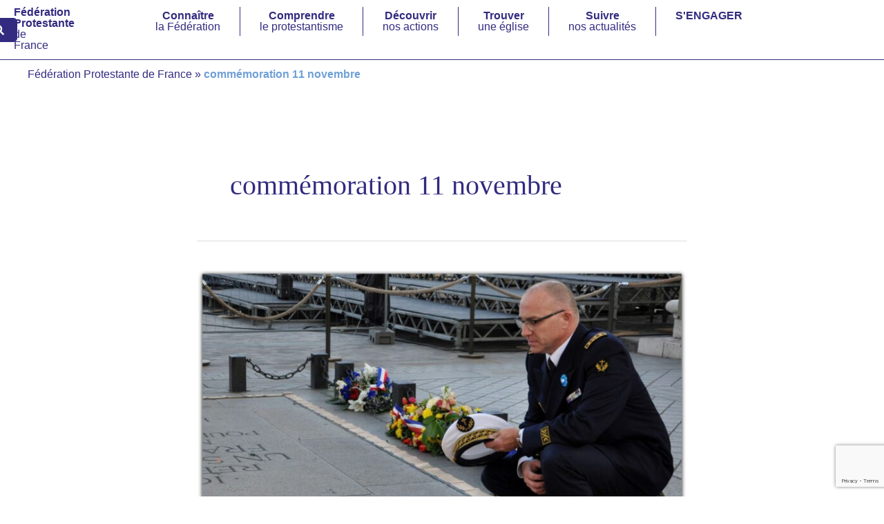

--- FILE ---
content_type: text/html; charset=UTF-8
request_url: https://www.protestants.org/tag/commemoration-11-novembre/
body_size: 44101
content:
<!DOCTYPE html>
<html lang="fr-FR">
<head>
<meta charset="UTF-8">
<meta name="viewport" content="width=device-width, initial-scale=1">
	 <link rel="profile" href="https://gmpg.org/xfn/11"> 
	 <meta name='robots' content='index, follow, max-image-preview:large, max-snippet:-1, max-video-preview:-1' />
<script id="cookieyes" type="text/javascript" src="https://cdn-cookieyes.com/client_data/99ec7f5bcb65d3195b331930/script.js"></script>
	<!-- This site is optimized with the Yoast SEO plugin v23.1 - https://yoast.com/wordpress/plugins/seo/ -->
	<title>Archives des commémoration 11 novembre - Fédération Protestante de France</title>
	<link rel="canonical" href="https://www.protestants.org/tag/commemoration-11-novembre/" />
	<meta property="og:locale" content="fr_FR" />
	<meta property="og:type" content="article" />
	<meta property="og:title" content="Archives des commémoration 11 novembre - Fédération Protestante de France" />
	<meta property="og:url" content="https://www.protestants.org/tag/commemoration-11-novembre/" />
	<meta property="og:site_name" content="Fédération Protestante de France" />
	<meta name="twitter:card" content="summary_large_image" />
	<script type="application/ld+json" class="yoast-schema-graph">{"@context":"https://schema.org","@graph":[{"@type":"CollectionPage","@id":"https://www.protestants.org/tag/commemoration-11-novembre/","url":"https://www.protestants.org/tag/commemoration-11-novembre/","name":"Archives des commémoration 11 novembre - Fédération Protestante de France","isPartOf":{"@id":"https://www.protestants.org/#website"},"primaryImageOfPage":{"@id":"https://www.protestants.org/tag/commemoration-11-novembre/#primaryimage"},"image":{"@id":"https://www.protestants.org/tag/commemoration-11-novembre/#primaryimage"},"thumbnailUrl":"https://www.protestants.org/wp-content/uploads/2024/01/photo-aumc-cop-V.-Charbey-2018-scaled.jpg","breadcrumb":{"@id":"https://www.protestants.org/tag/commemoration-11-novembre/#breadcrumb"},"inLanguage":"fr-FR"},{"@type":"ImageObject","inLanguage":"fr-FR","@id":"https://www.protestants.org/tag/commemoration-11-novembre/#primaryimage","url":"https://www.protestants.org/wp-content/uploads/2024/01/photo-aumc-cop-V.-Charbey-2018-scaled.jpg","contentUrl":"https://www.protestants.org/wp-content/uploads/2024/01/photo-aumc-cop-V.-Charbey-2018-scaled.jpg","width":2560,"height":1727,"caption":"photo aumc cop V. Charbey 2018"},{"@type":"BreadcrumbList","@id":"https://www.protestants.org/tag/commemoration-11-novembre/#breadcrumb","itemListElement":[{"@type":"ListItem","position":1,"name":"Fédération Protestante de France","item":"https://www.protestants.org/"},{"@type":"ListItem","position":2,"name":"commémoration 11 novembre"}]},{"@type":"WebSite","@id":"https://www.protestants.org/#website","url":"https://www.protestants.org/","name":"Fédération Protestante de France","description":"L’instance représentative du protestantisme auprès des pouvoirs publics","publisher":{"@id":"https://www.protestants.org/#organization"},"potentialAction":[{"@type":"SearchAction","target":{"@type":"EntryPoint","urlTemplate":"https://www.protestants.org/?s={search_term_string}"},"query-input":"required name=search_term_string"}],"inLanguage":"fr-FR"},{"@type":"Organization","@id":"https://www.protestants.org/#organization","name":"Fédération Protestante de France","url":"https://www.protestants.org/","logo":{"@type":"ImageObject","inLanguage":"fr-FR","@id":"https://www.protestants.org/#/schema/logo/image/","url":"https://www.protestants.org/wp-content/uploads/2025/01/logo-monochrome-blanc-e1738142504794.png","contentUrl":"https://www.protestants.org/wp-content/uploads/2025/01/logo-monochrome-blanc-e1738142504794.png","width":300,"height":307,"caption":"Fédération Protestante de France"},"image":{"@id":"https://www.protestants.org/#/schema/logo/image/"}}]}</script>
	<!-- / Yoast SEO plugin. -->


<link rel='dns-prefetch' href='//stats.wp.com' />
<link rel='dns-prefetch' href='//www.googletagmanager.com' />
<link rel="alternate" type="application/rss+xml" title="Fédération Protestante de France &raquo; Flux" href="https://www.protestants.org/feed/" />
<link rel="alternate" type="application/rss+xml" title="Fédération Protestante de France &raquo; Flux des commentaires" href="https://www.protestants.org/comments/feed/" />
<link rel="alternate" type="application/rss+xml" title="Fédération Protestante de France &raquo; Flux de l’étiquette commémoration 11 novembre" href="https://www.protestants.org/tag/commemoration-11-novembre/feed/" />
<style id='wp-img-auto-sizes-contain-inline-css'>
img:is([sizes=auto i],[sizes^="auto," i]){contain-intrinsic-size:3000px 1500px}
/*# sourceURL=wp-img-auto-sizes-contain-inline-css */
</style>
<style id='cf-frontend-style-inline-css'>
@font-face {
	font-family: 'Facultad';
	font-style: normal;
	font-weight: 400;
	src: url('https://www.protestants.org/wp-content/uploads/2025/03/facultadregular.otf') format('OpenType');
}
/*# sourceURL=cf-frontend-style-inline-css */
</style>
<link rel='stylesheet' id='astra-theme-css-css' href='https://www.protestants.org/wp-content/themes/astra/assets/css/minified/frontend.min.css?ver=4.6.13' media='all' />
<style id='astra-theme-css-inline-css'>
.ast-no-sidebar .entry-content .alignfull {margin-left: calc( -50vw + 50%);margin-right: calc( -50vw + 50%);max-width: 100vw;width: 100vw;}.ast-no-sidebar .entry-content .alignwide {margin-left: calc(-41vw + 50%);margin-right: calc(-41vw + 50%);max-width: unset;width: unset;}.ast-no-sidebar .entry-content .alignfull .alignfull,.ast-no-sidebar .entry-content .alignfull .alignwide,.ast-no-sidebar .entry-content .alignwide .alignfull,.ast-no-sidebar .entry-content .alignwide .alignwide,.ast-no-sidebar .entry-content .wp-block-column .alignfull,.ast-no-sidebar .entry-content .wp-block-column .alignwide{width: 100%;margin-left: auto;margin-right: auto;}.wp-block-gallery,.blocks-gallery-grid {margin: 0;}.wp-block-separator {max-width: 100px;}.wp-block-separator.is-style-wide,.wp-block-separator.is-style-dots {max-width: none;}.entry-content .has-2-columns .wp-block-column:first-child {padding-right: 10px;}.entry-content .has-2-columns .wp-block-column:last-child {padding-left: 10px;}@media (max-width: 782px) {.entry-content .wp-block-columns .wp-block-column {flex-basis: 100%;}.entry-content .has-2-columns .wp-block-column:first-child {padding-right: 0;}.entry-content .has-2-columns .wp-block-column:last-child {padding-left: 0;}}body .entry-content .wp-block-latest-posts {margin-left: 0;}body .entry-content .wp-block-latest-posts li {list-style: none;}.ast-no-sidebar .ast-container .entry-content .wp-block-latest-posts {margin-left: 0;}.ast-header-break-point .entry-content .alignwide {margin-left: auto;margin-right: auto;}.entry-content .blocks-gallery-item img {margin-bottom: auto;}.wp-block-pullquote {border-top: 4px solid #555d66;border-bottom: 4px solid #555d66;color: #40464d;}:root{--ast-post-nav-space:0;--ast-container-default-xlg-padding:6.67em;--ast-container-default-lg-padding:5.67em;--ast-container-default-slg-padding:4.34em;--ast-container-default-md-padding:3.34em;--ast-container-default-sm-padding:6.67em;--ast-container-default-xs-padding:2.4em;--ast-container-default-xxs-padding:1.4em;--ast-code-block-background:#EEEEEE;--ast-comment-inputs-background:#FAFAFA;--ast-normal-container-width:1200px;--ast-narrow-container-width:750px;--ast-blog-title-font-weight:normal;--ast-blog-meta-weight:inherit;}html{font-size:100%;}a,.page-title{color:var(--ast-global-color-0);}a:hover,a:focus{color:#e4a149;}body,button,input,select,textarea,.ast-button,.ast-custom-button{font-family:Helvetica,Verdana,Arial,sans-serif;font-weight:400;font-size:16px;font-size:1rem;}blockquote{color:var(--ast-global-color-6);}p,.entry-content p{margin-bottom:0.5em;}h1,.entry-content h1,h2,.entry-content h2,h3,.entry-content h3,h4,.entry-content h4,h5,.entry-content h5,h6,.entry-content h6,.site-title,.site-title a{font-family:Georgia,Times,serif;font-weight:400;}.ast-site-identity .site-title a{color:var(--ast-global-color-5);}.site-title{font-size:14px;font-size:0.875rem;display:none;}header .custom-logo-link img{max-width:84px;}.astra-logo-svg{width:84px;}.site-header .site-description{font-size:15px;font-size:0.9375rem;display:none;}.entry-title{font-size:30px;font-size:1.875rem;}.archive .ast-article-post .ast-article-inner,.blog .ast-article-post .ast-article-inner,.archive .ast-article-post .ast-article-inner:hover,.blog .ast-article-post .ast-article-inner:hover{overflow:hidden;}h1,.entry-content h1{font-size:100px;font-size:6.25rem;font-weight:400;font-family:Georgia,Times,serif;line-height:1.4em;}h2,.entry-content h2{font-size:2em;font-family:Helvetica,Verdana,Arial,sans-serif;line-height:1.3em;}h3,.entry-content h3{font-size:50px;font-size:3.125rem;font-family:Georgia,Times,serif;line-height:1.3em;}h4,.entry-content h4{font-size:40px;font-size:2.5rem;line-height:1.2em;font-family:Georgia,Times,serif;}h5,.entry-content h5{font-size:35px;font-size:2.1875rem;line-height:1.2em;font-family:Georgia,Times,serif;}h6,.entry-content h6{font-size:13px;font-size:0.8125rem;line-height:1.25em;font-family:Georgia,Times,serif;}::selection{background-color:var(--ast-global-color-2);color:#ffffff;}body,h1,.entry-title a,.entry-content h1,h2,.entry-content h2,h3,.entry-content h3,h4,.entry-content h4,h5,.entry-content h5,h6,.entry-content h6{color:var(--ast-global-color-6);}.tagcloud a:hover,.tagcloud a:focus,.tagcloud a.current-item{color:#ffffff;border-color:var(--ast-global-color-0);background-color:var(--ast-global-color-0);}input:focus,input[type="text"]:focus,input[type="email"]:focus,input[type="url"]:focus,input[type="password"]:focus,input[type="reset"]:focus,input[type="search"]:focus,textarea:focus{border-color:var(--ast-global-color-0);}input[type="radio"]:checked,input[type=reset],input[type="checkbox"]:checked,input[type="checkbox"]:hover:checked,input[type="checkbox"]:focus:checked,input[type=range]::-webkit-slider-thumb{border-color:var(--ast-global-color-0);background-color:var(--ast-global-color-0);box-shadow:none;}.site-footer a:hover + .post-count,.site-footer a:focus + .post-count{background:var(--ast-global-color-0);border-color:var(--ast-global-color-0);}.single .nav-links .nav-previous,.single .nav-links .nav-next{color:var(--ast-global-color-0);}.entry-meta,.entry-meta *{line-height:1.45;color:var(--ast-global-color-0);}.entry-meta a:not(.ast-button):hover,.entry-meta a:not(.ast-button):hover *,.entry-meta a:not(.ast-button):focus,.entry-meta a:not(.ast-button):focus *,.page-links > .page-link,.page-links .page-link:hover,.post-navigation a:hover{color:#e4a149;}#cat option,.secondary .calendar_wrap thead a,.secondary .calendar_wrap thead a:visited{color:var(--ast-global-color-0);}.secondary .calendar_wrap #today,.ast-progress-val span{background:var(--ast-global-color-0);}.secondary a:hover + .post-count,.secondary a:focus + .post-count{background:var(--ast-global-color-0);border-color:var(--ast-global-color-0);}.calendar_wrap #today > a{color:#ffffff;}.page-links .page-link,.single .post-navigation a{color:var(--ast-global-color-0);}.ast-header-break-point .main-header-bar .ast-button-wrap .menu-toggle{border-radius:0px;}.ast-search-menu-icon .search-form button.search-submit{padding:0 4px;}.ast-search-menu-icon form.search-form{padding-right:0;}.ast-search-menu-icon.slide-search input.search-field{width:0;}.ast-header-search .ast-search-menu-icon.ast-dropdown-active .search-form,.ast-header-search .ast-search-menu-icon.ast-dropdown-active .search-field:focus{transition:all 0.2s;}.search-form input.search-field:focus{outline:none;}.widget-title,.widget .wp-block-heading{font-size:22px;font-size:1.375rem;color:var(--ast-global-color-6);}.single .ast-author-details .author-title{color:#e4a149;}#secondary,#secondary button,#secondary input,#secondary select,#secondary textarea{font-size:16px;font-size:1rem;}.ast-search-menu-icon.slide-search a:focus-visible:focus-visible,.astra-search-icon:focus-visible,#close:focus-visible,a:focus-visible,.ast-menu-toggle:focus-visible,.site .skip-link:focus-visible,.wp-block-loginout input:focus-visible,.wp-block-search.wp-block-search__button-inside .wp-block-search__inside-wrapper,.ast-header-navigation-arrow:focus-visible,.woocommerce .wc-proceed-to-checkout > .checkout-button:focus-visible,.woocommerce .woocommerce-MyAccount-navigation ul li a:focus-visible,.ast-orders-table__row .ast-orders-table__cell:focus-visible,.woocommerce .woocommerce-order-details .order-again > .button:focus-visible,.woocommerce .woocommerce-message a.button.wc-forward:focus-visible,.woocommerce #minus_qty:focus-visible,.woocommerce #plus_qty:focus-visible,a#ast-apply-coupon:focus-visible,.woocommerce .woocommerce-info a:focus-visible,.woocommerce .astra-shop-summary-wrap a:focus-visible,.woocommerce a.wc-forward:focus-visible,#ast-apply-coupon:focus-visible,.woocommerce-js .woocommerce-mini-cart-item a.remove:focus-visible,#close:focus-visible,.button.search-submit:focus-visible,#search_submit:focus,.normal-search:focus-visible{outline-style:dotted;outline-color:inherit;outline-width:thin;}input:focus,input[type="text"]:focus,input[type="email"]:focus,input[type="url"]:focus,input[type="password"]:focus,input[type="reset"]:focus,input[type="search"]:focus,input[type="number"]:focus,textarea:focus,.wp-block-search__input:focus,[data-section="section-header-mobile-trigger"] .ast-button-wrap .ast-mobile-menu-trigger-minimal:focus,.ast-mobile-popup-drawer.active .menu-toggle-close:focus,.woocommerce-ordering select.orderby:focus,#ast-scroll-top:focus,#coupon_code:focus,.woocommerce-page #comment:focus,.woocommerce #reviews #respond input#submit:focus,.woocommerce a.add_to_cart_button:focus,.woocommerce .button.single_add_to_cart_button:focus,.woocommerce .woocommerce-cart-form button:focus,.woocommerce .woocommerce-cart-form__cart-item .quantity .qty:focus,.woocommerce .woocommerce-billing-fields .woocommerce-billing-fields__field-wrapper .woocommerce-input-wrapper > .input-text:focus,.woocommerce #order_comments:focus,.woocommerce #place_order:focus,.woocommerce .woocommerce-address-fields .woocommerce-address-fields__field-wrapper .woocommerce-input-wrapper > .input-text:focus,.woocommerce .woocommerce-MyAccount-content form button:focus,.woocommerce .woocommerce-MyAccount-content .woocommerce-EditAccountForm .woocommerce-form-row .woocommerce-Input.input-text:focus,.woocommerce .ast-woocommerce-container .woocommerce-pagination ul.page-numbers li a:focus,body #content .woocommerce form .form-row .select2-container--default .select2-selection--single:focus,#ast-coupon-code:focus,.woocommerce.woocommerce-js .quantity input[type=number]:focus,.woocommerce-js .woocommerce-mini-cart-item .quantity input[type=number]:focus,.woocommerce p#ast-coupon-trigger:focus{border-style:dotted;border-color:inherit;border-width:thin;}input{outline:none;}.woocommerce-js input[type=text]:focus,.woocommerce-js input[type=email]:focus,.woocommerce-js textarea:focus,input[type=number]:focus,.comments-area textarea#comment:focus,.comments-area textarea#comment:active,.comments-area .ast-comment-formwrap input[type="text"]:focus,.comments-area .ast-comment-formwrap input[type="text"]:active{outline-style:disable;outline-color:inherit;outline-width:thin;}.site-logo-img img{ transition:all 0.2s linear;}body .ast-oembed-container *{position:absolute;top:0;width:100%;height:100%;left:0;}body .wp-block-embed-pocket-casts .ast-oembed-container *{position:unset;}.ast-single-post-featured-section + article {margin-top: 2em;}.site-content .ast-single-post-featured-section img {width: 100%;overflow: hidden;object-fit: cover;}.site > .ast-single-related-posts-container {margin-top: 0;}@media (min-width: 922px) {.ast-desktop .ast-container--narrow {max-width: var(--ast-narrow-container-width);margin: 0 auto;}}#secondary {margin: 4em 0 2.5em;word-break: break-word;line-height: 2;}#secondary li {margin-bottom: 0.25em;}#secondary li:last-child {margin-bottom: 0;}@media (max-width: 768px) {.js_active .ast-plain-container.ast-single-post #secondary {margin-top: 1.5em;}}.ast-separate-container.ast-two-container #secondary .widget {background-color: #fff;padding: 2em;margin-bottom: 2em;}@media (min-width: 993px) {.ast-left-sidebar #secondary {padding-right: 60px;}.ast-right-sidebar #secondary {padding-left: 60px;}}@media (max-width: 993px) {.ast-right-sidebar #secondary {padding-left: 30px;}.ast-left-sidebar #secondary {padding-right: 30px;}}@media (max-width:921.9px){#ast-desktop-header{display:none;}}@media (min-width:922px){#ast-mobile-header{display:none;}}.wp-block-buttons.aligncenter{justify-content:center;}@media (min-width:1200px){.wp-block-group .has-background{padding:20px;}}@media (min-width:1200px){.wp-block-cover-image.alignwide .wp-block-cover__inner-container,.wp-block-cover.alignwide .wp-block-cover__inner-container,.wp-block-cover-image.alignfull .wp-block-cover__inner-container,.wp-block-cover.alignfull .wp-block-cover__inner-container{width:100%;}}.wp-block-image.aligncenter{margin-left:auto;margin-right:auto;}.wp-block-table.aligncenter{margin-left:auto;margin-right:auto;}.wp-block-buttons .wp-block-button.is-style-outline .wp-block-button__link.wp-element-button,.ast-outline-button,.wp-block-uagb-buttons-child .uagb-buttons-repeater.ast-outline-button{border-top-width:2px;border-right-width:2px;border-bottom-width:2px;border-left-width:2px;font-family:inherit;font-weight:inherit;font-size:13px;font-size:0.8125rem;line-height:1em;border-top-left-radius:0px;border-top-right-radius:0px;border-bottom-right-radius:0px;border-bottom-left-radius:0px;}.wp-block-button.is-style-outline .wp-block-button__link:hover,.wp-block-buttons .wp-block-button.is-style-outline .wp-block-button__link:focus,.wp-block-buttons .wp-block-button.is-style-outline > .wp-block-button__link:not(.has-text-color):hover,.wp-block-buttons .wp-block-button.wp-block-button__link.is-style-outline:not(.has-text-color):hover,.ast-outline-button:hover,.ast-outline-button:focus,.wp-block-uagb-buttons-child .uagb-buttons-repeater.ast-outline-button:hover,.wp-block-uagb-buttons-child .uagb-buttons-repeater.ast-outline-button:focus{background-color:var(--ast-global-color-0);}.entry-content[ast-blocks-layout] > figure{margin-bottom:1em;}@media (max-width:921px){.ast-separate-container #primary,.ast-separate-container #secondary{padding:1.5em 0;}#primary,#secondary{padding:1.5em 0;margin:0;}.ast-left-sidebar #content > .ast-container{display:flex;flex-direction:column-reverse;width:100%;}.ast-separate-container .ast-article-post,.ast-separate-container .ast-article-single{padding:1.5em 2.14em;}.ast-author-box img.avatar{margin:20px 0 0 0;}}@media (max-width:921px){#secondary.secondary{padding-top:0;}.ast-separate-container.ast-right-sidebar #secondary{padding-left:1em;padding-right:1em;}.ast-separate-container.ast-two-container #secondary{padding-left:0;padding-right:0;}.ast-page-builder-template .entry-header #secondary,.ast-page-builder-template #secondary{margin-top:1.5em;}}@media (max-width:921px){.ast-right-sidebar #primary{padding-right:0;}.ast-page-builder-template.ast-left-sidebar #secondary,.ast-page-builder-template.ast-right-sidebar #secondary{padding-right:20px;padding-left:20px;}.ast-right-sidebar #secondary,.ast-left-sidebar #primary{padding-left:0;}.ast-left-sidebar #secondary{padding-right:0;}}@media (min-width:922px){.ast-separate-container.ast-right-sidebar #primary,.ast-separate-container.ast-left-sidebar #primary{border:0;}.search-no-results.ast-separate-container #primary{margin-bottom:4em;}}@media (min-width:922px){.ast-right-sidebar #primary{border-right:1px solid var(--ast-border-color);}.ast-left-sidebar #primary{border-left:1px solid var(--ast-border-color);}.ast-right-sidebar #secondary{border-left:1px solid var(--ast-border-color);margin-left:-1px;}.ast-left-sidebar #secondary{border-right:1px solid var(--ast-border-color);margin-right:-1px;}.ast-separate-container.ast-two-container.ast-right-sidebar #secondary{padding-left:30px;padding-right:0;}.ast-separate-container.ast-two-container.ast-left-sidebar #secondary{padding-right:30px;padding-left:0;}.ast-separate-container.ast-right-sidebar #secondary,.ast-separate-container.ast-left-sidebar #secondary{border:0;margin-left:auto;margin-right:auto;}.ast-separate-container.ast-two-container #secondary .widget:last-child{margin-bottom:0;}}.elementor-button-wrapper .elementor-button{border-style:solid;text-decoration:none;border-top-width:0;border-right-width:0;border-left-width:0;border-bottom-width:0;}body .elementor-button.elementor-size-sm,body .elementor-button.elementor-size-xs,body .elementor-button.elementor-size-md,body .elementor-button.elementor-size-lg,body .elementor-button.elementor-size-xl,body .elementor-button{border-top-left-radius:0px;border-top-right-radius:0px;border-bottom-right-radius:0px;border-bottom-left-radius:0px;padding-top:20px;padding-right:40px;padding-bottom:20px;padding-left:40px;}.elementor-button-wrapper .elementor-button{border-color:var(--ast-global-color-2);background-color:var(--ast-global-color-2);}.elementor-button-wrapper .elementor-button:hover,.elementor-button-wrapper .elementor-button:focus{color:var(--ast-global-color-4);background-color:var(--ast-global-color-0);border-color:var(--ast-global-color-0);}.wp-block-button .wp-block-button__link ,.elementor-button-wrapper .elementor-button,.elementor-button-wrapper .elementor-button:visited{color:var(--ast-global-color-4);}.elementor-button-wrapper .elementor-button{font-size:13px;font-size:0.8125rem;line-height:1em;text-transform:uppercase;letter-spacing:2px;}body .elementor-button.elementor-size-sm,body .elementor-button.elementor-size-xs,body .elementor-button.elementor-size-md,body .elementor-button.elementor-size-lg,body .elementor-button.elementor-size-xl,body .elementor-button{font-size:13px;font-size:0.8125rem;}.wp-block-button .wp-block-button__link:hover,.wp-block-button .wp-block-button__link:focus{color:var(--ast-global-color-4);background-color:var(--ast-global-color-0);border-color:var(--ast-global-color-0);}.elementor-widget-heading h1.elementor-heading-title{line-height:1.4em;}.elementor-widget-heading h2.elementor-heading-title{line-height:1.3em;}.elementor-widget-heading h3.elementor-heading-title{line-height:1.3em;}.elementor-widget-heading h4.elementor-heading-title{line-height:1.2em;}.elementor-widget-heading h5.elementor-heading-title{line-height:1.2em;}.elementor-widget-heading h6.elementor-heading-title{line-height:1.25em;}.wp-block-button .wp-block-button__link{border-top-width:0;border-right-width:0;border-left-width:0;border-bottom-width:0;border-color:var(--ast-global-color-2);background-color:var(--ast-global-color-2);color:var(--ast-global-color-4);font-family:inherit;font-weight:inherit;line-height:1em;text-transform:uppercase;letter-spacing:2px;font-size:13px;font-size:0.8125rem;border-top-left-radius:0px;border-top-right-radius:0px;border-bottom-right-radius:0px;border-bottom-left-radius:0px;padding-top:20px;padding-right:40px;padding-bottom:20px;padding-left:40px;}.menu-toggle,button,.ast-button,.ast-custom-button,.button,input#submit,input[type="button"],input[type="submit"],input[type="reset"]{border-style:solid;border-top-width:0;border-right-width:0;border-left-width:0;border-bottom-width:0;color:var(--ast-global-color-4);border-color:var(--ast-global-color-2);background-color:var(--ast-global-color-2);padding-top:20px;padding-right:40px;padding-bottom:20px;padding-left:40px;font-family:inherit;font-weight:inherit;font-size:13px;font-size:0.8125rem;line-height:1em;text-transform:uppercase;letter-spacing:2px;border-top-left-radius:0px;border-top-right-radius:0px;border-bottom-right-radius:0px;border-bottom-left-radius:0px;}button:focus,.menu-toggle:hover,button:hover,.ast-button:hover,.ast-custom-button:hover .button:hover,.ast-custom-button:hover ,input[type=reset]:hover,input[type=reset]:focus,input#submit:hover,input#submit:focus,input[type="button"]:hover,input[type="button"]:focus,input[type="submit"]:hover,input[type="submit"]:focus{color:var(--ast-global-color-4);background-color:var(--ast-global-color-0);border-color:var(--ast-global-color-0);}@media (max-width:921px){.ast-mobile-header-stack .main-header-bar .ast-search-menu-icon{display:inline-block;}.ast-header-break-point.ast-header-custom-item-outside .ast-mobile-header-stack .main-header-bar .ast-search-icon{margin:0;}.ast-comment-avatar-wrap img{max-width:2.5em;}.ast-comment-meta{padding:0 1.8888em 1.3333em;}.ast-separate-container .ast-comment-list li.depth-1{padding:1.5em 2.14em;}.ast-separate-container .comment-respond{padding:2em 2.14em;}}@media (min-width:544px){.ast-container{max-width:100%;}}@media (max-width:544px){.ast-separate-container .ast-article-post,.ast-separate-container .ast-article-single,.ast-separate-container .comments-title,.ast-separate-container .ast-archive-description{padding:1.5em 1em;}.ast-separate-container #content .ast-container{padding-left:0.54em;padding-right:0.54em;}.ast-separate-container .ast-comment-list .bypostauthor{padding:.5em;}.ast-search-menu-icon.ast-dropdown-active .search-field{width:170px;}.ast-separate-container #secondary{padding-top:0;}.ast-separate-container.ast-two-container #secondary .widget{margin-bottom:1.5em;padding-left:1em;padding-right:1em;}}body,.ast-separate-container{background-color:var(--ast-global-color-5);;background-image:none;;}.ast-no-sidebar.ast-separate-container .entry-content .alignfull {margin-left: -6.67em;margin-right: -6.67em;width: auto;}@media (max-width: 1200px) {.ast-no-sidebar.ast-separate-container .entry-content .alignfull {margin-left: -2.4em;margin-right: -2.4em;}}@media (max-width: 768px) {.ast-no-sidebar.ast-separate-container .entry-content .alignfull {margin-left: -2.14em;margin-right: -2.14em;}}@media (max-width: 544px) {.ast-no-sidebar.ast-separate-container .entry-content .alignfull {margin-left: -1em;margin-right: -1em;}}.ast-no-sidebar.ast-separate-container .entry-content .alignwide {margin-left: -20px;margin-right: -20px;}.ast-no-sidebar.ast-separate-container .entry-content .wp-block-column .alignfull,.ast-no-sidebar.ast-separate-container .entry-content .wp-block-column .alignwide {margin-left: auto;margin-right: auto;width: 100%;}@media (max-width:921px){.site-title{display:none;}.site-header .site-description{display:none;}h1,.entry-content h1{font-size:75px;}h2,.entry-content h2{font-size:45px;}h3,.entry-content h3{font-size:40px;}h4,.entry-content h4{font-size:35px;font-size:2.1875rem;}h5,.entry-content h5{font-size:30px;font-size:1.875rem;}}@media (max-width:544px){.site-title{display:none;}.site-header .site-description{display:none;}h1,.entry-content h1{font-size:55px;}h2,.entry-content h2{font-size:35px;}h3,.entry-content h3{font-size:32px;}h4,.entry-content h4{font-size:30px;font-size:1.875rem;}h5,.entry-content h5{font-size:28px;font-size:1.75rem;}}@media (max-width:921px){html{font-size:91.2%;}}@media (max-width:544px){html{font-size:91.2%;}}@media (min-width:922px){.ast-container{max-width:1240px;}}@media (min-width:922px){.ast-narrow-container .site-content > .ast-container{max-width:750px;}}@media (min-width:922px){.ast-narrow-container .site-content > .ast-container{max-width:750px;}}@font-face {font-family: "Astra";src: url(https://www.protestants.org/wp-content/themes/astra/assets/fonts/astra.woff) format("woff"),url(https://www.protestants.org/wp-content/themes/astra/assets/fonts/astra.ttf) format("truetype"),url(https://www.protestants.org/wp-content/themes/astra/assets/fonts/astra.svg#astra) format("svg");font-weight: normal;font-style: normal;font-display: fallback;}.ast-blog-layout-classic-grid .ast-article-inner{box-shadow:0px 6px 15px -2px rgba(16,24,40,0.05);}.ast-separate-container .ast-blog-layout-classic-grid .ast-article-inner,.ast-plain-container .ast-blog-layout-classic-grid .ast-article-inner{height:100%;}.ast-blog-layout-6-grid .ast-blog-featured-section:before {content: "";}.cat-links.badge a,.tags-links.badge a {padding: 4px 8px;border-radius: 3px;font-weight: 400;}.cat-links.underline a,.tags-links.underline a{text-decoration: underline;}@media (min-width:922px){.main-header-menu .sub-menu .menu-item.ast-left-align-sub-menu:hover > .sub-menu,.main-header-menu .sub-menu .menu-item.ast-left-align-sub-menu.focus > .sub-menu{margin-left:-0px;}}.site .comments-area{padding-bottom:3em;}.footer-widget-area[data-section^="section-fb-html-"] .ast-builder-html-element{text-align:center;}.astra-icon-down_arrow::after {content: "\e900";font-family: Astra;}.astra-icon-close::after {content: "\e5cd";font-family: Astra;}.astra-icon-drag_handle::after {content: "\e25d";font-family: Astra;}.astra-icon-format_align_justify::after {content: "\e235";font-family: Astra;}.astra-icon-menu::after {content: "\e5d2";font-family: Astra;}.astra-icon-reorder::after {content: "\e8fe";font-family: Astra;}.astra-icon-search::after {content: "\e8b6";font-family: Astra;}.astra-icon-zoom_in::after {content: "\e56b";font-family: Astra;}.astra-icon-check-circle::after {content: "\e901";font-family: Astra;}.astra-icon-shopping-cart::after {content: "\f07a";font-family: Astra;}.astra-icon-shopping-bag::after {content: "\f290";font-family: Astra;}.astra-icon-shopping-basket::after {content: "\f291";font-family: Astra;}.astra-icon-circle-o::after {content: "\e903";font-family: Astra;}.astra-icon-certificate::after {content: "\e902";font-family: Astra;}blockquote {padding: 1.2em;}:root .has-ast-global-color-0-color{color:var(--ast-global-color-0);}:root .has-ast-global-color-0-background-color{background-color:var(--ast-global-color-0);}:root .wp-block-button .has-ast-global-color-0-color{color:var(--ast-global-color-0);}:root .wp-block-button .has-ast-global-color-0-background-color{background-color:var(--ast-global-color-0);}:root .has-ast-global-color-1-color{color:var(--ast-global-color-1);}:root .has-ast-global-color-1-background-color{background-color:var(--ast-global-color-1);}:root .wp-block-button .has-ast-global-color-1-color{color:var(--ast-global-color-1);}:root .wp-block-button .has-ast-global-color-1-background-color{background-color:var(--ast-global-color-1);}:root .has-ast-global-color-2-color{color:var(--ast-global-color-2);}:root .has-ast-global-color-2-background-color{background-color:var(--ast-global-color-2);}:root .wp-block-button .has-ast-global-color-2-color{color:var(--ast-global-color-2);}:root .wp-block-button .has-ast-global-color-2-background-color{background-color:var(--ast-global-color-2);}:root .has-ast-global-color-3-color{color:var(--ast-global-color-3);}:root .has-ast-global-color-3-background-color{background-color:var(--ast-global-color-3);}:root .wp-block-button .has-ast-global-color-3-color{color:var(--ast-global-color-3);}:root .wp-block-button .has-ast-global-color-3-background-color{background-color:var(--ast-global-color-3);}:root .has-ast-global-color-4-color{color:var(--ast-global-color-4);}:root .has-ast-global-color-4-background-color{background-color:var(--ast-global-color-4);}:root .wp-block-button .has-ast-global-color-4-color{color:var(--ast-global-color-4);}:root .wp-block-button .has-ast-global-color-4-background-color{background-color:var(--ast-global-color-4);}:root .has-ast-global-color-5-color{color:var(--ast-global-color-5);}:root .has-ast-global-color-5-background-color{background-color:var(--ast-global-color-5);}:root .wp-block-button .has-ast-global-color-5-color{color:var(--ast-global-color-5);}:root .wp-block-button .has-ast-global-color-5-background-color{background-color:var(--ast-global-color-5);}:root .has-ast-global-color-6-color{color:var(--ast-global-color-6);}:root .has-ast-global-color-6-background-color{background-color:var(--ast-global-color-6);}:root .wp-block-button .has-ast-global-color-6-color{color:var(--ast-global-color-6);}:root .wp-block-button .has-ast-global-color-6-background-color{background-color:var(--ast-global-color-6);}:root .has-ast-global-color-7-color{color:var(--ast-global-color-7);}:root .has-ast-global-color-7-background-color{background-color:var(--ast-global-color-7);}:root .wp-block-button .has-ast-global-color-7-color{color:var(--ast-global-color-7);}:root .wp-block-button .has-ast-global-color-7-background-color{background-color:var(--ast-global-color-7);}:root .has-ast-global-color-8-color{color:var(--ast-global-color-8);}:root .has-ast-global-color-8-background-color{background-color:var(--ast-global-color-8);}:root .wp-block-button .has-ast-global-color-8-color{color:var(--ast-global-color-8);}:root .wp-block-button .has-ast-global-color-8-background-color{background-color:var(--ast-global-color-8);}:root{--ast-global-color-0:#322b80;--ast-global-color-1:#6fa0d7;--ast-global-color-2:#565b68;--ast-global-color-3:#4E5652;--ast-global-color-4:#F4F6F4;--ast-global-color-5:#FFFFFF;--ast-global-color-6:#000000;--ast-global-color-7:#4B4F58;--ast-global-color-8:#F6F7F8;}:root {--ast-border-color : #dddddd;}.ast-archive-entry-banner {-js-display: flex;display: flex;flex-direction: column;justify-content: center;text-align: center;position: relative;background: #eeeeee;}.ast-archive-entry-banner[data-banner-width-type="custom"] {margin: 0 auto;width: 100%;}.ast-archive-entry-banner[data-banner-layout="layout-1"] {background: inherit;padding: 20px 0;text-align: left;}body.archive .ast-archive-description{max-width:1200px;width:100%;text-align:left;padding-top:3em;padding-right:3em;padding-bottom:3em;padding-left:3em;}body.archive .ast-archive-description .ast-archive-title,body.archive .ast-archive-description .ast-archive-title *{font-size:40px;font-size:2.5rem;}body.archive .ast-archive-description > *:not(:last-child){margin-bottom:10px;}@media (max-width:921px){body.archive .ast-archive-description{text-align:left;}}@media (max-width:544px){body.archive .ast-archive-description{text-align:left;}}.ast-breadcrumbs .trail-browse,.ast-breadcrumbs .trail-items,.ast-breadcrumbs .trail-items li{display:inline-block;margin:0;padding:0;border:none;background:inherit;text-indent:0;text-decoration:none;}.ast-breadcrumbs .trail-browse{font-size:inherit;font-style:inherit;font-weight:inherit;color:inherit;}.ast-breadcrumbs .trail-items{list-style:none;}.trail-items li::after{padding:0 0.3em;content:"\00bb";}.trail-items li:last-of-type::after{display:none;}.trail-items li::after{content:"\002F";}.ast-breadcrumbs-wrapper .breadcrumb_last{color:var(--ast-global-color-1);}.ast-breadcrumbs-wrapper span{color:var(--ast-global-color-0);}.ast-header-breadcrumb{padding-top:10px;padding-bottom:10px;width:100%;}.ast-default-menu-enable.ast-main-header-nav-open.ast-header-break-point .main-header-bar.ast-header-breadcrumb,.ast-main-header-nav-open .main-header-bar.ast-header-breadcrumb{padding-top:1em;padding-bottom:1em;}.ast-header-break-point .main-header-bar.ast-header-breadcrumb{border-bottom-width:1px;border-bottom-color:#eaeaea;border-bottom-style:solid;}.ast-breadcrumbs-wrapper{line-height:1.4;}.ast-breadcrumbs-wrapper .rank-math-breadcrumb p{margin-bottom:0px;}.ast-breadcrumbs-wrapper{display:block;width:100%;}h1,.entry-content h1,h2,.entry-content h2,h3,.entry-content h3,h4,.entry-content h4,h5,.entry-content h5,h6,.entry-content h6{color:var(--ast-global-color-2);}@media (max-width:921px){.ast-builder-grid-row-container.ast-builder-grid-row-tablet-3-firstrow .ast-builder-grid-row > *:first-child,.ast-builder-grid-row-container.ast-builder-grid-row-tablet-3-lastrow .ast-builder-grid-row > *:last-child{grid-column:1 / -1;}}@media (max-width:544px){.ast-builder-grid-row-container.ast-builder-grid-row-mobile-3-firstrow .ast-builder-grid-row > *:first-child,.ast-builder-grid-row-container.ast-builder-grid-row-mobile-3-lastrow .ast-builder-grid-row > *:last-child{grid-column:1 / -1;}}.ast-builder-layout-element[data-section="title_tagline"]{display:flex;}@media (max-width:921px){.ast-header-break-point .ast-builder-layout-element[data-section="title_tagline"]{display:flex;}}@media (max-width:544px){.ast-header-break-point .ast-builder-layout-element[data-section="title_tagline"]{display:flex;}}.ast-builder-menu-1{font-family:inherit;font-weight:400;text-transform:capitalize;}.ast-builder-menu-1 .menu-item > .menu-link{line-height:2em;font-size:14px;font-size:0.875rem;color:var(--ast-global-color-5);text-decoration:initial;}.ast-builder-menu-1 .menu-item > .ast-menu-toggle{color:var(--ast-global-color-5);}.ast-builder-menu-1 .sub-menu,.ast-builder-menu-1 .inline-on-mobile .sub-menu{border-top-width:2px;border-bottom-width:0px;border-right-width:0px;border-left-width:0px;border-color:var(--ast-global-color-5);border-style:solid;width:1024px;}.ast-builder-menu-1 .main-header-menu > .menu-item > .sub-menu,.ast-builder-menu-1 .main-header-menu > .menu-item > .astra-full-megamenu-wrapper{margin-top:21px;}.ast-desktop .ast-builder-menu-1 .main-header-menu > .menu-item > .sub-menu:before,.ast-desktop .ast-builder-menu-1 .main-header-menu > .menu-item > .astra-full-megamenu-wrapper:before{height:calc( 21px + 5px );}.ast-builder-menu-1 .main-header-menu,.ast-builder-menu-1 .main-header-menu .sub-menu{background-color:;;background-image:none;;}.ast-desktop .ast-builder-menu-1 .menu-item .sub-menu .menu-link{border-style:none;}@media (max-width:921px){.ast-builder-menu-1 .main-header-menu .menu-item > .menu-link{color:var(--ast-global-color-1);}.ast-builder-menu-1 .menu-item > .ast-menu-toggle{color:var(--ast-global-color-1);}.ast-header-break-point .ast-builder-menu-1 .menu-item.menu-item-has-children > .ast-menu-toggle{top:0;}.ast-builder-menu-1 .inline-on-mobile .menu-item.menu-item-has-children > .ast-menu-toggle{right:-15px;}.ast-builder-menu-1 .menu-item-has-children > .menu-link:after{content:unset;}.ast-builder-menu-1 .main-header-menu > .menu-item > .sub-menu,.ast-builder-menu-1 .main-header-menu > .menu-item > .astra-full-megamenu-wrapper{margin-top:0;}.ast-builder-menu-1 .main-header-menu,.ast-builder-menu-1 .main-header-menu .sub-menu{background-color:var(--ast-global-color-4);;background-image:none;;}}@media (max-width:544px){.ast-header-break-point .ast-builder-menu-1 .menu-item.menu-item-has-children > .ast-menu-toggle{top:0;}.ast-builder-menu-1 .main-header-menu > .menu-item > .sub-menu,.ast-builder-menu-1 .main-header-menu > .menu-item > .astra-full-megamenu-wrapper{margin-top:0;}.ast-builder-menu-1 .main-header-menu,.ast-builder-menu-1 .main-header-menu .sub-menu{background-color:var(--ast-global-color-4);;background-image:none;;}}.ast-builder-menu-1{display:flex;}@media (max-width:921px){.ast-header-break-point .ast-builder-menu-1{display:flex;}}@media (max-width:544px){.ast-header-break-point .ast-builder-menu-1{display:flex;}}.ast-builder-html-element img.alignnone{display:inline-block;}.ast-builder-html-element p:first-child{margin-top:0;}.ast-builder-html-element p:last-child{margin-bottom:0;}.ast-header-break-point .main-header-bar .ast-builder-html-element{line-height:1.85714285714286;}.ast-header-html-1 .ast-builder-html-element{color:var(--ast-global-color-1);font-size:15px;font-size:0.9375rem;}.ast-header-html-1 a{color:var(--ast-global-color-0);}.ast-header-html-1{font-size:15px;font-size:0.9375rem;}.ast-header-html-1{display:flex;}@media (max-width:921px){.ast-header-break-point .ast-header-html-1{display:flex;}}@media (max-width:544px){.ast-header-break-point .ast-header-html-1{display:flex;}}.ast-header-html-2 .ast-builder-html-element{font-size:15px;font-size:0.9375rem;}.ast-header-html-2{font-size:15px;font-size:0.9375rem;}.ast-header-html-2{display:flex;}@media (max-width:921px){.ast-header-break-point .ast-header-html-2{display:flex;}}@media (max-width:544px){.ast-header-break-point .ast-header-html-2{display:flex;}}.main-header-bar .main-header-bar-navigation .ast-search-icon {display: block;z-index: 4;position: relative;}.ast-search-icon .ast-icon {z-index: 4;}.ast-search-icon {z-index: 4;position: relative;line-height: normal;}.main-header-bar .ast-search-menu-icon .search-form {background-color: #ffffff;}.ast-search-menu-icon.ast-dropdown-active.slide-search .search-form {visibility: visible;opacity: 1;}.ast-search-menu-icon .search-form {border: 1px solid #e7e7e7;line-height: normal;padding: 0 3em 0 0;border-radius: 2px;display: inline-block;-webkit-backface-visibility: hidden;backface-visibility: hidden;position: relative;color: inherit;background-color: #fff;}.ast-search-menu-icon .astra-search-icon {-js-display: flex;display: flex;line-height: normal;}.ast-search-menu-icon .astra-search-icon:focus {outline: none;}.ast-search-menu-icon .search-field {border: none;background-color: transparent;transition: all .3s;border-radius: inherit;color: inherit;font-size: inherit;width: 0;color: #757575;}.ast-search-menu-icon .search-submit {display: none;background: none;border: none;font-size: 1.3em;color: #757575;}.ast-search-menu-icon.ast-dropdown-active {visibility: visible;opacity: 1;position: relative;}.ast-search-menu-icon.ast-dropdown-active .search-field,.ast-dropdown-active.ast-search-menu-icon.slide-search input.search-field {width: 235px;}.ast-header-search .ast-search-menu-icon.slide-search .search-form,.ast-header-search .ast-search-menu-icon.ast-inline-search .search-form {-js-display: flex;display: flex;align-items: center;}.ast-search-menu-icon.ast-inline-search .search-field {width : 100%;padding : 0.60em;padding-right : 5.5em;transition: all 0.2s;}.site-header-section-left .ast-search-menu-icon.slide-search .search-form {padding-left: 2em;padding-right: unset;left: -1em;right: unset;}.site-header-section-left .ast-search-menu-icon.slide-search .search-form .search-field {margin-right: unset;}.ast-search-menu-icon.slide-search .search-form {-webkit-backface-visibility: visible;backface-visibility: visible;visibility: hidden;opacity: 0;transition: all .2s;position: absolute;z-index: 3;right: -1em;top: 50%;transform: translateY(-50%);}.ast-header-search .ast-search-menu-icon .search-form .search-field:-ms-input-placeholder,.ast-header-search .ast-search-menu-icon .search-form .search-field:-ms-input-placeholder{opacity:0.5;}.ast-header-search .ast-search-menu-icon.slide-search .search-form,.ast-header-search .ast-search-menu-icon.ast-inline-search .search-form{-js-display:flex;display:flex;align-items:center;}.ast-builder-layout-element.ast-header-search{height:auto;}.ast-header-search .astra-search-icon{color:var(--ast-global-color-5);font-size:18px;}.ast-header-search .search-field::placeholder,.ast-header-search .ast-icon{color:var(--ast-global-color-5);}@media (max-width:921px){.ast-header-search .astra-search-icon{font-size:18px;}}@media (max-width:544px){.ast-header-search .astra-search-icon{font-size:18px;}}.ast-header-search{display:flex;}@media (max-width:921px){.ast-header-break-point .ast-header-search{display:flex;}}@media (max-width:544px){.ast-header-break-point .ast-header-search{display:flex;}}.ast-header-account-type-icon{-js-display:inline-flex;display:inline-flex;align-self:center;vertical-align:middle;}.ast-header-account-type-avatar .avatar{display:inline;border-radius:100%;max-width:100%;}.as.site-header-focus-item.ast-header-account:hover > .customize-partial-edit-shortcut{opacity:0;}.site-header-focus-item.ast-header-account:hover > * > .customize-partial-edit-shortcut{opacity:1;}.ast-header-account-wrap .ast-header-account-type-icon .ahfb-svg-iconset svg path:not( .ast-hf-account-unfill ),.ast-header-account-wrap .ast-header-account-type-icon .ahfb-svg-iconset svg circle{fill:var(--ast-global-color-0);}.ast-mobile-popup-content .ast-header-account-wrap .ast-header-account-type-icon .ahfb-svg-iconset svg path:not( .ast-hf-account-unfill ),.ast-mobile-popup-content .ast-header-account-wrap .ast-header-account-type-icon .ahfb-svg-iconset svg circle{fill:var(--ast-global-color-0);}.ast-header-account-wrap .ast-header-account-type-icon .ahfb-svg-iconset svg{height:21px;width:21px;}.ast-header-account-wrap .ast-header-account-type-avatar .avatar{width:40px;}@media (max-width:921px){.ast-header-account-wrap .ast-header-account-type-icon .ahfb-svg-iconset svg{height:18px;width:18px;}.ast-header-account-wrap .ast-header-account-type-avatar .avatar{width:20px;}}@media (max-width:544px){.ast-header-account-wrap .ast-header-account-type-icon .ahfb-svg-iconset svg{height:18px;width:18px;}.ast-header-account-wrap .ast-header-account-type-avatar .avatar{width:20px;}}.ast-header-account-wrap{display:flex;}@media (max-width:921px){.ast-header-break-point .ast-header-account-wrap{display:flex;}}@media (max-width:544px){.ast-header-break-point .ast-header-account-wrap{display:flex;}}.site-below-footer-wrap{padding-top:20px;padding-bottom:20px;}.site-below-footer-wrap[data-section="section-below-footer-builder"]{background-color:var(--ast-global-color-1);;background-image:none;;min-height:80px;border-style:solid;border-width:0px;border-top-width:1px;border-top-color:rgba(255,255,255,0.5);}.site-below-footer-wrap[data-section="section-below-footer-builder"] .ast-builder-grid-row{max-width:1200px;min-height:80px;margin-left:auto;margin-right:auto;}.site-below-footer-wrap[data-section="section-below-footer-builder"] .ast-builder-grid-row,.site-below-footer-wrap[data-section="section-below-footer-builder"] .site-footer-section{align-items:flex-start;}.site-below-footer-wrap[data-section="section-below-footer-builder"].ast-footer-row-inline .site-footer-section{display:flex;margin-bottom:0;}.ast-builder-grid-row-2-equal .ast-builder-grid-row{grid-template-columns:repeat( 2,1fr );}@media (max-width:921px){.site-below-footer-wrap[data-section="section-below-footer-builder"].ast-footer-row-tablet-inline .site-footer-section{display:flex;margin-bottom:0;}.site-below-footer-wrap[data-section="section-below-footer-builder"].ast-footer-row-tablet-stack .site-footer-section{display:block;margin-bottom:10px;}.ast-builder-grid-row-container.ast-builder-grid-row-tablet-2-equal .ast-builder-grid-row{grid-template-columns:repeat( 2,1fr );}}@media (max-width:544px){.site-below-footer-wrap[data-section="section-below-footer-builder"].ast-footer-row-mobile-inline .site-footer-section{display:flex;margin-bottom:0;}.site-below-footer-wrap[data-section="section-below-footer-builder"].ast-footer-row-mobile-stack .site-footer-section{display:block;margin-bottom:10px;}.ast-builder-grid-row-container.ast-builder-grid-row-mobile-full .ast-builder-grid-row{grid-template-columns:1fr;}}.site-below-footer-wrap[data-section="section-below-footer-builder"]{padding-left:30px;padding-right:30px;}@media (max-width:921px){.site-below-footer-wrap[data-section="section-below-footer-builder"]{padding-left:25px;padding-right:25px;}}@media (max-width:544px){.site-below-footer-wrap[data-section="section-below-footer-builder"]{padding-left:20px;padding-right:20px;}}.site-below-footer-wrap[data-section="section-below-footer-builder"]{display:grid;}@media (max-width:921px){.ast-header-break-point .site-below-footer-wrap[data-section="section-below-footer-builder"]{display:grid;}}@media (max-width:544px){.ast-header-break-point .site-below-footer-wrap[data-section="section-below-footer-builder"]{display:grid;}}.ast-builder-html-element img.alignnone{display:inline-block;}.ast-builder-html-element p:first-child{margin-top:0;}.ast-builder-html-element p:last-child{margin-bottom:0;}.ast-header-break-point .main-header-bar .ast-builder-html-element{line-height:1.85714285714286;}.footer-widget-area[data-section="section-fb-html-2"] .ast-builder-html-element{color:rgba(255,255,255,0.51);}.footer-widget-area[data-section="section-fb-html-2"]{display:block;}@media (max-width:921px){.ast-header-break-point .footer-widget-area[data-section="section-fb-html-2"]{display:block;}}@media (max-width:544px){.ast-header-break-point .footer-widget-area[data-section="section-fb-html-2"]{display:block;}}.footer-widget-area[data-section="section-fb-html-2"] .ast-builder-html-element{text-align:right;}@media (max-width:921px){.footer-widget-area[data-section="section-fb-html-2"] .ast-builder-html-element{text-align:right;}}@media (max-width:544px){.footer-widget-area[data-section="section-fb-html-2"] .ast-builder-html-element{text-align:center;}}.ast-footer-copyright{text-align:left;}.ast-footer-copyright {color:rgba(255,255,255,0.5);}@media (max-width:921px){.ast-footer-copyright{text-align:left;}}@media (max-width:544px){.ast-footer-copyright{text-align:center;}}.ast-footer-copyright.ast-builder-layout-element{display:flex;}@media (max-width:921px){.ast-header-break-point .ast-footer-copyright.ast-builder-layout-element{display:flex;}}@media (max-width:544px){.ast-header-break-point .ast-footer-copyright.ast-builder-layout-element{display:flex;}}.ast-social-stack-desktop .ast-builder-social-element,.ast-social-stack-tablet .ast-builder-social-element,.ast-social-stack-mobile .ast-builder-social-element {margin-top: 6px;margin-bottom: 6px;}.social-show-label-true .ast-builder-social-element {width: auto;padding: 0 0.4em;}[data-section^="section-fb-social-icons-"] .footer-social-inner-wrap {text-align: center;}.ast-footer-social-wrap {width: 100%;}.ast-footer-social-wrap .ast-builder-social-element:first-child {margin-left: 0;}.ast-footer-social-wrap .ast-builder-social-element:last-child {margin-right: 0;}.ast-header-social-wrap .ast-builder-social-element:first-child {margin-left: 0;}.ast-header-social-wrap .ast-builder-social-element:last-child {margin-right: 0;}.ast-builder-social-element {line-height: 1;color: #3a3a3a;background: transparent;vertical-align: middle;transition: all 0.01s;margin-left: 6px;margin-right: 6px;justify-content: center;align-items: center;}.ast-builder-social-element {line-height: 1;color: #3a3a3a;background: transparent;vertical-align: middle;transition: all 0.01s;margin-left: 6px;margin-right: 6px;justify-content: center;align-items: center;}.ast-builder-social-element .social-item-label {padding-left: 6px;}.ast-footer-social-1-wrap .ast-builder-social-element,.ast-footer-social-1-wrap .social-show-label-true .ast-builder-social-element{margin-left:5px;margin-right:5px;padding:12px;}.ast-footer-social-1-wrap .ast-builder-social-element svg{width:14px;height:14px;}.ast-footer-social-1-wrap .ast-social-icon-image-wrap{margin:12px;}.ast-footer-social-1-wrap .ast-social-color-type-custom svg{fill:var(--ast-global-color-1);}.ast-footer-social-1-wrap .ast-builder-social-element{background:var(--ast-global-color-5);}.ast-footer-social-1-wrap .ast-social-color-type-custom .social-item-label{color:#fad04e;}[data-section="section-fb-social-icons-1"] .footer-social-inner-wrap{text-align:left;}@media (max-width:921px){.ast-footer-social-1-wrap{margin-bottom:30px;}[data-section="section-fb-social-icons-1"] .footer-social-inner-wrap{text-align:left;}}@media (max-width:544px){[data-section="section-fb-social-icons-1"] .footer-social-inner-wrap{text-align:center;}}.ast-builder-layout-element[data-section="section-fb-social-icons-1"]{display:flex;}@media (max-width:921px){.ast-header-break-point .ast-builder-layout-element[data-section="section-fb-social-icons-1"]{display:flex;}}@media (max-width:544px){.ast-header-break-point .ast-builder-layout-element[data-section="section-fb-social-icons-1"]{display:flex;}}.site-above-footer-wrap{padding-top:20px;padding-bottom:20px;}.site-above-footer-wrap[data-section="section-above-footer-builder"]{background-color:rgba(255,255,255,0);;background-image:none;;min-height:60px;}.site-above-footer-wrap[data-section="section-above-footer-builder"] .ast-builder-grid-row{max-width:1200px;min-height:60px;margin-left:auto;margin-right:auto;}.site-above-footer-wrap[data-section="section-above-footer-builder"] .ast-builder-grid-row,.site-above-footer-wrap[data-section="section-above-footer-builder"] .site-footer-section{align-items:flex-start;}.site-above-footer-wrap[data-section="section-above-footer-builder"].ast-footer-row-inline .site-footer-section{display:flex;margin-bottom:0;}.ast-builder-grid-row-3-equal .ast-builder-grid-row{grid-template-columns:repeat( 3,1fr );}@media (max-width:921px){.site-above-footer-wrap[data-section="section-above-footer-builder"].ast-footer-row-tablet-inline .site-footer-section{display:flex;margin-bottom:0;}.site-above-footer-wrap[data-section="section-above-footer-builder"].ast-footer-row-tablet-stack .site-footer-section{display:block;margin-bottom:10px;}.ast-builder-grid-row-container.ast-builder-grid-row-tablet-3-equal .ast-builder-grid-row{grid-template-columns:repeat( 3,1fr );}}@media (max-width:544px){.site-above-footer-wrap[data-section="section-above-footer-builder"].ast-footer-row-mobile-inline .site-footer-section{display:flex;margin-bottom:0;}.site-above-footer-wrap[data-section="section-above-footer-builder"].ast-footer-row-mobile-stack .site-footer-section{display:block;margin-bottom:10px;}.ast-builder-grid-row-container.ast-builder-grid-row-mobile-full .ast-builder-grid-row{grid-template-columns:1fr;}}.site-above-footer-wrap[data-section="section-above-footer-builder"]{padding-top:20px;padding-bottom:20px;padding-left:20px;padding-right:20px;}@media (max-width:921px){.site-above-footer-wrap[data-section="section-above-footer-builder"]{padding-top:80px;padding-bottom:0px;padding-left:25px;padding-right:25px;}}@media (max-width:544px){.site-above-footer-wrap[data-section="section-above-footer-builder"]{padding-top:60px;padding-bottom:0px;padding-left:20px;padding-right:20px;}}.site-above-footer-wrap[data-section="section-above-footer-builder"]{display:grid;}@media (max-width:921px){.ast-header-break-point .site-above-footer-wrap[data-section="section-above-footer-builder"]{display:grid;}}@media (max-width:544px){.ast-header-break-point .site-above-footer-wrap[data-section="section-above-footer-builder"]{display:grid;}}.site-footer{background-color:var(--ast-global-color-0);;background-image:none;;}.footer-widget-area[data-section="sidebar-widgets-footer-widget-1"] .footer-widget-area-inner{text-align:left;}@media (max-width:921px){.footer-widget-area[data-section="sidebar-widgets-footer-widget-1"] .footer-widget-area-inner{text-align:left;}}@media (max-width:544px){.footer-widget-area[data-section="sidebar-widgets-footer-widget-1"] .footer-widget-area-inner{text-align:center;}}.footer-widget-area[data-section="sidebar-widgets-footer-widget-2"] .footer-widget-area-inner{text-align:left;}@media (max-width:921px){.footer-widget-area[data-section="sidebar-widgets-footer-widget-2"] .footer-widget-area-inner{text-align:left;}}@media (max-width:544px){.footer-widget-area[data-section="sidebar-widgets-footer-widget-2"] .footer-widget-area-inner{text-align:center;}}.footer-widget-area[data-section="sidebar-widgets-footer-widget-3"] .footer-widget-area-inner{text-align:left;}@media (max-width:921px){.footer-widget-area[data-section="sidebar-widgets-footer-widget-3"] .footer-widget-area-inner{text-align:left;}}@media (max-width:544px){.footer-widget-area[data-section="sidebar-widgets-footer-widget-3"] .footer-widget-area-inner{text-align:center;}}.footer-widget-area[data-section="sidebar-widgets-footer-widget-1"] .footer-widget-area-inner{color:#ffffff;}.footer-widget-area[data-section="sidebar-widgets-footer-widget-1"] .widget-title,.footer-widget-area[data-section="sidebar-widgets-footer-widget-1"] h1,.footer-widget-area[data-section="sidebar-widgets-footer-widget-1"] .widget-area h1,.footer-widget-area[data-section="sidebar-widgets-footer-widget-1"] h2,.footer-widget-area[data-section="sidebar-widgets-footer-widget-1"] .widget-area h2,.footer-widget-area[data-section="sidebar-widgets-footer-widget-1"] h3,.footer-widget-area[data-section="sidebar-widgets-footer-widget-1"] .widget-area h3,.footer-widget-area[data-section="sidebar-widgets-footer-widget-1"] h4,.footer-widget-area[data-section="sidebar-widgets-footer-widget-1"] .widget-area h4,.footer-widget-area[data-section="sidebar-widgets-footer-widget-1"] h5,.footer-widget-area[data-section="sidebar-widgets-footer-widget-1"] .widget-area h5,.footer-widget-area[data-section="sidebar-widgets-footer-widget-1"] h6,.footer-widget-area[data-section="sidebar-widgets-footer-widget-1"] .widget-area h6{color:#fad04e;}.footer-widget-area[data-section="sidebar-widgets-footer-widget-1"]{display:block;}@media (max-width:921px){.ast-header-break-point .footer-widget-area[data-section="sidebar-widgets-footer-widget-1"]{display:block;}}@media (max-width:544px){.ast-header-break-point .footer-widget-area[data-section="sidebar-widgets-footer-widget-1"]{display:block;}}.footer-widget-area[data-section="sidebar-widgets-footer-widget-2"] .footer-widget-area-inner{color:#ffffff;}.footer-widget-area[data-section="sidebar-widgets-footer-widget-2"] .widget-title,.footer-widget-area[data-section="sidebar-widgets-footer-widget-2"] h1,.footer-widget-area[data-section="sidebar-widgets-footer-widget-2"] .widget-area h1,.footer-widget-area[data-section="sidebar-widgets-footer-widget-2"] h2,.footer-widget-area[data-section="sidebar-widgets-footer-widget-2"] .widget-area h2,.footer-widget-area[data-section="sidebar-widgets-footer-widget-2"] h3,.footer-widget-area[data-section="sidebar-widgets-footer-widget-2"] .widget-area h3,.footer-widget-area[data-section="sidebar-widgets-footer-widget-2"] h4,.footer-widget-area[data-section="sidebar-widgets-footer-widget-2"] .widget-area h4,.footer-widget-area[data-section="sidebar-widgets-footer-widget-2"] h5,.footer-widget-area[data-section="sidebar-widgets-footer-widget-2"] .widget-area h5,.footer-widget-area[data-section="sidebar-widgets-footer-widget-2"] h6,.footer-widget-area[data-section="sidebar-widgets-footer-widget-2"] .widget-area h6{color:#fad04e;}.footer-widget-area[data-section="sidebar-widgets-footer-widget-2"]{display:block;}@media (max-width:921px){.ast-header-break-point .footer-widget-area[data-section="sidebar-widgets-footer-widget-2"]{display:block;}}@media (max-width:544px){.ast-header-break-point .footer-widget-area[data-section="sidebar-widgets-footer-widget-2"]{display:block;}}.footer-widget-area[data-section="sidebar-widgets-footer-widget-3"] .footer-widget-area-inner{color:var(--ast-global-color-5);}.footer-widget-area[data-section="sidebar-widgets-footer-widget-3"] .widget-title,.footer-widget-area[data-section="sidebar-widgets-footer-widget-3"] h1,.footer-widget-area[data-section="sidebar-widgets-footer-widget-3"] .widget-area h1,.footer-widget-area[data-section="sidebar-widgets-footer-widget-3"] h2,.footer-widget-area[data-section="sidebar-widgets-footer-widget-3"] .widget-area h2,.footer-widget-area[data-section="sidebar-widgets-footer-widget-3"] h3,.footer-widget-area[data-section="sidebar-widgets-footer-widget-3"] .widget-area h3,.footer-widget-area[data-section="sidebar-widgets-footer-widget-3"] h4,.footer-widget-area[data-section="sidebar-widgets-footer-widget-3"] .widget-area h4,.footer-widget-area[data-section="sidebar-widgets-footer-widget-3"] h5,.footer-widget-area[data-section="sidebar-widgets-footer-widget-3"] .widget-area h5,.footer-widget-area[data-section="sidebar-widgets-footer-widget-3"] h6,.footer-widget-area[data-section="sidebar-widgets-footer-widget-3"] .widget-area h6{color:#fad04e;}.footer-widget-area[data-section="sidebar-widgets-footer-widget-3"]{display:block;}@media (max-width:921px){.ast-header-break-point .footer-widget-area[data-section="sidebar-widgets-footer-widget-3"]{display:block;}}@media (max-width:544px){.ast-header-break-point .footer-widget-area[data-section="sidebar-widgets-footer-widget-3"]{display:block;}}.elementor-posts-container [CLASS*="ast-width-"]{width:100%;}.elementor-template-full-width .ast-container{display:block;}.elementor-screen-only,.screen-reader-text,.screen-reader-text span,.ui-helper-hidden-accessible{top:0 !important;}@media (max-width:544px){.elementor-element .elementor-wc-products .woocommerce[class*="columns-"] ul.products li.product{width:auto;margin:0;}.elementor-element .woocommerce .woocommerce-result-count{float:none;}}.ast-desktop .ast-mega-menu-enabled .ast-builder-menu-1 div:not( .astra-full-megamenu-wrapper) .sub-menu,.ast-builder-menu-1 .inline-on-mobile .sub-menu,.ast-desktop .ast-builder-menu-1 .astra-full-megamenu-wrapper,.ast-desktop .ast-builder-menu-1 .menu-item .sub-menu{box-shadow:0px 4px 10px -2px rgba(0,0,0,0.1);}.ast-desktop .ast-mobile-popup-drawer.active .ast-mobile-popup-inner{max-width:35%;}@media (max-width:921px){.ast-mobile-popup-drawer.active .ast-mobile-popup-inner{max-width:90%;}}@media (max-width:544px){.ast-mobile-popup-drawer.active .ast-mobile-popup-inner{max-width:90%;}}.ast-header-break-point .main-header-bar{border-bottom-width:0px;}@media (min-width:922px){.main-header-bar{border-bottom-width:0px;}}.main-header-menu .menu-item,#astra-footer-menu .menu-item,.main-header-bar .ast-masthead-custom-menu-items{-js-display:flex;display:flex;-webkit-box-pack:center;-webkit-justify-content:center;-moz-box-pack:center;-ms-flex-pack:center;justify-content:center;-webkit-box-orient:vertical;-webkit-box-direction:normal;-webkit-flex-direction:column;-moz-box-orient:vertical;-moz-box-direction:normal;-ms-flex-direction:column;flex-direction:column;}.main-header-menu > .menu-item > .menu-link,#astra-footer-menu > .menu-item > .menu-link{height:100%;-webkit-box-align:center;-webkit-align-items:center;-moz-box-align:center;-ms-flex-align:center;align-items:center;-js-display:flex;display:flex;}.main-header-menu .sub-menu .menu-item.menu-item-has-children > .menu-link:after{position:absolute;right:1em;top:50%;transform:translate(0,-50%) rotate(270deg);}.ast-header-break-point .main-header-bar .main-header-bar-navigation .page_item_has_children > .ast-menu-toggle::before,.ast-header-break-point .main-header-bar .main-header-bar-navigation .menu-item-has-children > .ast-menu-toggle::before,.ast-mobile-popup-drawer .main-header-bar-navigation .menu-item-has-children>.ast-menu-toggle::before,.ast-header-break-point .ast-mobile-header-wrap .main-header-bar-navigation .menu-item-has-children > .ast-menu-toggle::before{font-weight:bold;content:"\e900";font-family:Astra;text-decoration:inherit;display:inline-block;}.ast-header-break-point .main-navigation ul.sub-menu .menu-item .menu-link:before{content:"\e900";font-family:Astra;font-size:.65em;text-decoration:inherit;display:inline-block;transform:translate(0,-2px) rotateZ(270deg);margin-right:5px;}.widget_search .search-form:after{font-family:Astra;font-size:1.2em;font-weight:normal;content:"\e8b6";position:absolute;top:50%;right:15px;transform:translate(0,-50%);}.astra-search-icon::before{content:"\e8b6";font-family:Astra;font-style:normal;font-weight:normal;text-decoration:inherit;text-align:center;-webkit-font-smoothing:antialiased;-moz-osx-font-smoothing:grayscale;z-index:3;}.main-header-bar .main-header-bar-navigation .page_item_has_children > a:after,.main-header-bar .main-header-bar-navigation .menu-item-has-children > a:after,.menu-item-has-children .ast-header-navigation-arrow:after{content:"\e900";display:inline-block;font-family:Astra;font-size:.6rem;font-weight:bold;text-rendering:auto;-webkit-font-smoothing:antialiased;-moz-osx-font-smoothing:grayscale;margin-left:10px;line-height:normal;}.menu-item-has-children .sub-menu .ast-header-navigation-arrow:after{margin-left:0;}.ast-mobile-popup-drawer .main-header-bar-navigation .ast-submenu-expanded>.ast-menu-toggle::before{transform:rotateX(180deg);}.ast-header-break-point .main-header-bar-navigation .menu-item-has-children > .menu-link:after{display:none;}@media (min-width:922px){.ast-builder-menu .main-navigation > ul > li:last-child a{margin-right:0;}}.ast-separate-container .ast-article-inner{background-color:transparent;background-image:none;}.ast-separate-container .ast-article-post{background-color:var(--ast-global-color-5);;background-image:none;;}@media (max-width:921px){.ast-separate-container .ast-article-post{background-color:var(--ast-global-color-5);;background-image:none;;}}@media (max-width:544px){.ast-separate-container .ast-article-post{background-color:var(--ast-global-color-5);;background-image:none;;}}.ast-separate-container .ast-article-single:not(.ast-related-post),.woocommerce.ast-separate-container .ast-woocommerce-container,.ast-separate-container .error-404,.ast-separate-container .no-results,.single.ast-separate-container.ast-author-meta,.ast-separate-container .related-posts-title-wrapper,.ast-separate-container .comments-count-wrapper,.ast-box-layout.ast-plain-container .site-content,.ast-padded-layout.ast-plain-container .site-content,.ast-separate-container .ast-archive-description,.ast-separate-container .comments-area .comment-respond,.ast-separate-container .comments-area .ast-comment-list li,.ast-separate-container .comments-area .comments-title{background-color:var(--ast-global-color-5);;background-image:none;;}.ast-narrow-container .site-content{background-color:var(--ast-global-color-5);;background-image:none;;}@media (max-width:921px){.ast-separate-container .ast-article-single:not(.ast-related-post),.woocommerce.ast-separate-container .ast-woocommerce-container,.ast-separate-container .error-404,.ast-separate-container .no-results,.single.ast-separate-container.ast-author-meta,.ast-separate-container .related-posts-title-wrapper,.ast-separate-container .comments-count-wrapper,.ast-box-layout.ast-plain-container .site-content,.ast-padded-layout.ast-plain-container .site-content,.ast-separate-container .ast-archive-description{background-color:var(--ast-global-color-5);;background-image:none;;}.ast-narrow-container .site-content{background-color:var(--ast-global-color-5);;background-image:none;;}}@media (max-width:544px){.ast-separate-container .ast-article-single:not(.ast-related-post),.woocommerce.ast-separate-container .ast-woocommerce-container,.ast-separate-container .error-404,.ast-separate-container .no-results,.single.ast-separate-container.ast-author-meta,.ast-separate-container .related-posts-title-wrapper,.ast-separate-container .comments-count-wrapper,.ast-box-layout.ast-plain-container .site-content,.ast-padded-layout.ast-plain-container .site-content,.ast-separate-container .ast-archive-description{background-color:var(--ast-global-color-5);;background-image:none;;}.ast-narrow-container .site-content{background-color:var(--ast-global-color-5);;background-image:none;;}}.ast-separate-container.ast-two-container #secondary .widget{background-color:var(--ast-global-color-5);;background-image:none;;}@media (max-width:921px){.ast-separate-container.ast-two-container #secondary .widget{background-color:var(--ast-global-color-5);;background-image:none;;}}@media (max-width:544px){.ast-separate-container.ast-two-container #secondary .widget{background-color:var(--ast-global-color-5);;background-image:none;;}}.ast-off-canvas-active body.ast-main-header-nav-open {overflow: hidden;}.ast-mobile-popup-drawer .ast-mobile-popup-overlay {background-color: rgba(0,0,0,0.4);position: fixed;top: 0;right: 0;bottom: 0;left: 0;visibility: hidden;opacity: 0;transition: opacity 0.2s ease-in-out;}.ast-mobile-popup-drawer .ast-mobile-popup-header {-js-display: flex;display: flex;justify-content: flex-end;min-height: calc( 1.2em + 24px);}.ast-mobile-popup-drawer .ast-mobile-popup-header .menu-toggle-close {background: transparent;border: 0;font-size: 24px;line-height: 1;padding: .6em;color: inherit;-js-display: flex;display: flex;box-shadow: none;}.ast-mobile-popup-drawer.ast-mobile-popup-full-width .ast-mobile-popup-inner {max-width: none;transition: transform 0s ease-in,opacity 0.2s ease-in;}.ast-mobile-popup-drawer.active {left: 0;opacity: 1;right: 0;z-index: 100000;transition: opacity 0.25s ease-out;}.ast-mobile-popup-drawer.active .ast-mobile-popup-overlay {opacity: 1;cursor: pointer;visibility: visible;}body.admin-bar .ast-mobile-popup-drawer,body.admin-bar .ast-mobile-popup-drawer .ast-mobile-popup-inner {top: 32px;}body.admin-bar.ast-primary-sticky-header-active .ast-mobile-popup-drawer,body.admin-bar.ast-primary-sticky-header-active .ast-mobile-popup-drawer .ast-mobile-popup-inner{top: 0px;}@media (max-width: 782px) {body.admin-bar .ast-mobile-popup-drawer,body.admin-bar .ast-mobile-popup-drawer .ast-mobile-popup-inner {top: 46px;}}.ast-mobile-popup-content > *,.ast-desktop-popup-content > *{padding: 10px 0;height: auto;}.ast-mobile-popup-content > *:first-child,.ast-desktop-popup-content > *:first-child{padding-top: 10px;}.ast-mobile-popup-content > .ast-builder-menu,.ast-desktop-popup-content > .ast-builder-menu{padding-top: 0;}.ast-mobile-popup-content > *:last-child,.ast-desktop-popup-content > *:last-child {padding-bottom: 0;}.ast-mobile-popup-drawer .ast-mobile-popup-content .ast-search-icon,.ast-mobile-popup-drawer .main-header-bar-navigation .menu-item-has-children .sub-menu,.ast-mobile-popup-drawer .ast-desktop-popup-content .ast-search-icon {display: none;}.ast-mobile-popup-drawer .ast-mobile-popup-content .ast-search-menu-icon.ast-inline-search label,.ast-mobile-popup-drawer .ast-desktop-popup-content .ast-search-menu-icon.ast-inline-search label {width: 100%;}.ast-mobile-popup-content .ast-builder-menu-mobile .main-header-menu,.ast-mobile-popup-content .ast-builder-menu-mobile .main-header-menu .sub-menu {background-color: transparent;}.ast-mobile-popup-content .ast-icon svg {height: .85em;width: .95em;margin-top: 15px;}.ast-mobile-popup-content .ast-icon.icon-search svg {margin-top: 0;}.ast-desktop .ast-desktop-popup-content .astra-menu-animation-slide-up > .menu-item > .sub-menu,.ast-desktop .ast-desktop-popup-content .astra-menu-animation-slide-up > .menu-item .menu-item > .sub-menu,.ast-desktop .ast-desktop-popup-content .astra-menu-animation-slide-down > .menu-item > .sub-menu,.ast-desktop .ast-desktop-popup-content .astra-menu-animation-slide-down > .menu-item .menu-item > .sub-menu,.ast-desktop .ast-desktop-popup-content .astra-menu-animation-fade > .menu-item > .sub-menu,.ast-mobile-popup-drawer.show,.ast-desktop .ast-desktop-popup-content .astra-menu-animation-fade > .menu-item .menu-item > .sub-menu{opacity: 1;visibility: visible;}.ast-mobile-popup-drawer {position: fixed;top: 0;bottom: 0;left: -99999rem;right: 99999rem;transition: opacity 0.25s ease-in,left 0s 0.25s,right 0s 0.25s;opacity: 0;}.ast-mobile-popup-drawer .ast-mobile-popup-inner {width: 100%;transform: translateX(100%);max-width: 90%;right: 0;top: 0;background: #fafafa;color: #3a3a3a;bottom: 0;opacity: 0;position: fixed;box-shadow: 0 0 2rem 0 rgba(0,0,0,0.1);-js-display: flex;display: flex;flex-direction: column;transition: transform 0.2s ease-in,opacity 0.2s ease-in;overflow-y:auto;overflow-x:hidden;}.ast-mobile-popup-drawer.ast-mobile-popup-left .ast-mobile-popup-inner {transform: translateX(-100%);right: auto;left: 0;}.ast-hfb-header.ast-default-menu-enable.ast-header-break-point .ast-mobile-popup-drawer .main-header-bar-navigation ul .menu-item .sub-menu .menu-link {padding-left: 30px;}.ast-hfb-header.ast-default-menu-enable.ast-header-break-point .ast-mobile-popup-drawer .main-header-bar-navigation .sub-menu .menu-item .menu-item .menu-link {padding-left: 40px;}.ast-mobile-popup-drawer .main-header-bar-navigation .menu-item-has-children > .ast-menu-toggle {right: calc( 20px - 0.907em);}.ast-mobile-popup-drawer.content-align-flex-end .main-header-bar-navigation .menu-item-has-children > .ast-menu-toggle {left: calc( 20px - 0.907em);width: fit-content;}.ast-mobile-popup-drawer .ast-mobile-popup-content .ast-search-menu-icon,.ast-mobile-popup-drawer .ast-mobile-popup-content .ast-search-menu-icon.slide-search,.ast-mobile-popup-drawer .ast-desktop-popup-content .ast-search-menu-icon,.ast-mobile-popup-drawer .ast-desktop-popup-content .ast-search-menu-icon.slide-search {width: 100%;position: relative;display: block;right: auto;transform: none;}.ast-mobile-popup-drawer .ast-mobile-popup-content .ast-search-menu-icon.slide-search .search-form,.ast-mobile-popup-drawer .ast-mobile-popup-content .ast-search-menu-icon .search-form,.ast-mobile-popup-drawer .ast-desktop-popup-content .ast-search-menu-icon.slide-search .search-form,.ast-mobile-popup-drawer .ast-desktop-popup-content .ast-search-menu-icon .search-form {right: 0;visibility: visible;opacity: 1;position: relative;top: auto;transform: none;padding: 0;display: block;overflow: hidden;}.ast-mobile-popup-drawer .ast-mobile-popup-content .ast-search-menu-icon.ast-inline-search .search-field,.ast-mobile-popup-drawer .ast-mobile-popup-content .ast-search-menu-icon .search-field,.ast-mobile-popup-drawer .ast-desktop-popup-content .ast-search-menu-icon.ast-inline-search .search-field,.ast-mobile-popup-drawer .ast-desktop-popup-content .ast-search-menu-icon .search-field {width: 100%;padding-right: 5.5em;}.ast-mobile-popup-drawer .ast-mobile-popup-content .ast-search-menu-icon .search-submit,.ast-mobile-popup-drawer .ast-desktop-popup-content .ast-search-menu-icon .search-submit {display: block;position: absolute;height: 100%;top: 0;right: 0;padding: 0 1em;border-radius: 0;}.ast-mobile-popup-drawer.active .ast-mobile-popup-inner {opacity: 1;visibility: visible;transform: translateX(0%);}.ast-mobile-popup-drawer.active .ast-mobile-popup-inner{background-color:#ffffff;;}.ast-mobile-header-wrap .ast-mobile-header-content,.ast-desktop-header-content{background-color:#ffffff;;}.ast-mobile-popup-content > *,.ast-mobile-header-content > *,.ast-desktop-popup-content > *,.ast-desktop-header-content > *{padding-top:0px;padding-bottom:0px;}.content-align-flex-start .ast-builder-layout-element{justify-content:flex-start;}.content-align-flex-start .main-header-menu{text-align:left;}.ast-mobile-popup-drawer.active .menu-toggle-close{color:#3a3a3a;}.ast-mobile-header-wrap .ast-primary-header-bar,.ast-primary-header-bar .site-primary-header-wrap{min-height:60px;}.ast-desktop .ast-primary-header-bar .main-header-menu > .menu-item{line-height:60px;}.ast-header-break-point #masthead .ast-mobile-header-wrap .ast-primary-header-bar,.ast-header-break-point #masthead .ast-mobile-header-wrap .ast-below-header-bar,.ast-header-break-point #masthead .ast-mobile-header-wrap .ast-above-header-bar{padding-left:20px;padding-right:20px;}.ast-header-break-point .ast-primary-header-bar{border-bottom-width:0px;border-bottom-color:#eaeaea;border-bottom-style:solid;}@media (min-width:922px){.ast-primary-header-bar{border-bottom-width:0px;border-bottom-color:#eaeaea;border-bottom-style:solid;}}.ast-primary-header-bar{background-color:#322b80;;background-image:none;;}.ast-primary-header-bar{display:block;}@media (max-width:921px){.ast-header-break-point .ast-primary-header-bar{display:grid;}}@media (max-width:544px){.ast-header-break-point .ast-primary-header-bar{display:grid;}}[data-section="section-header-mobile-trigger"] .ast-button-wrap .ast-mobile-menu-trigger-fill{color:#ffffff;border:none;background:var(--ast-global-color-2);border-top-left-radius:0px;border-top-right-radius:0px;border-bottom-right-radius:0px;border-bottom-left-radius:0px;}[data-section="section-header-mobile-trigger"] .ast-button-wrap .mobile-menu-toggle-icon .ast-mobile-svg{width:20px;height:20px;fill:#ffffff;}[data-section="section-header-mobile-trigger"] .ast-button-wrap .mobile-menu-wrap .mobile-menu{color:#ffffff;}.ast-below-header .main-header-bar-navigation{height:100%;}.ast-header-break-point .ast-mobile-header-wrap .ast-below-header-wrap .main-header-bar-navigation .inline-on-mobile .menu-item .menu-link{border:none;}.ast-header-break-point .ast-mobile-header-wrap .ast-below-header-wrap .main-header-bar-navigation .inline-on-mobile .menu-item-has-children > .ast-menu-toggle::before{font-size:.6rem;}.ast-header-break-point .ast-mobile-header-wrap .ast-below-header-wrap .main-header-bar-navigation .ast-submenu-expanded > .ast-menu-toggle::before{transform:rotateX(180deg);}#masthead .ast-mobile-header-wrap .ast-below-header-bar{padding-left:20px;padding-right:20px;}.ast-mobile-header-wrap .ast-below-header-bar ,.ast-below-header-bar .site-below-header-wrap{min-height:40px;}.ast-desktop .ast-below-header-bar .main-header-menu > .menu-item{line-height:40px;}.ast-desktop .ast-below-header-bar .ast-header-woo-cart,.ast-desktop .ast-below-header-bar .ast-header-edd-cart{line-height:40px;}.ast-below-header-bar{border-bottom-width:1px;border-bottom-color:#eaeaea;border-bottom-style:solid;}.ast-below-header-bar{background-color:#6fa0d7;;background-image:none;;}.ast-header-break-point .ast-below-header-bar{background-color:#6fa0d7;}.ast-below-header-bar{display:block;}@media (max-width:921px){.ast-header-break-point .ast-below-header-bar{display:grid;}}@media (max-width:544px){.ast-header-break-point .ast-below-header-bar{display:grid;}}:root{--e-global-color-astglobalcolor0:#322b80;--e-global-color-astglobalcolor1:#6fa0d7;--e-global-color-astglobalcolor2:#565b68;--e-global-color-astglobalcolor3:#4E5652;--e-global-color-astglobalcolor4:#F4F6F4;--e-global-color-astglobalcolor5:#FFFFFF;--e-global-color-astglobalcolor6:#000000;--e-global-color-astglobalcolor7:#4B4F58;--e-global-color-astglobalcolor8:#F6F7F8;}
/*# sourceURL=astra-theme-css-inline-css */
</style>
<style id='wp-emoji-styles-inline-css'>

	img.wp-smiley, img.emoji {
		display: inline !important;
		border: none !important;
		box-shadow: none !important;
		height: 1em !important;
		width: 1em !important;
		margin: 0 0.07em !important;
		vertical-align: -0.1em !important;
		background: none !important;
		padding: 0 !important;
	}
/*# sourceURL=wp-emoji-styles-inline-css */
</style>
<link rel='stylesheet' id='wp-block-library-css' href='https://www.protestants.org/wp-includes/css/dist/block-library/style.min.css?ver=2d9171cb6173a6f6c7debc16fc546d3f' media='all' />
<style id='wp-block-heading-inline-css'>
h1:where(.wp-block-heading).has-background,h2:where(.wp-block-heading).has-background,h3:where(.wp-block-heading).has-background,h4:where(.wp-block-heading).has-background,h5:where(.wp-block-heading).has-background,h6:where(.wp-block-heading).has-background{padding:1.25em 2.375em}h1.has-text-align-left[style*=writing-mode]:where([style*=vertical-lr]),h1.has-text-align-right[style*=writing-mode]:where([style*=vertical-rl]),h2.has-text-align-left[style*=writing-mode]:where([style*=vertical-lr]),h2.has-text-align-right[style*=writing-mode]:where([style*=vertical-rl]),h3.has-text-align-left[style*=writing-mode]:where([style*=vertical-lr]),h3.has-text-align-right[style*=writing-mode]:where([style*=vertical-rl]),h4.has-text-align-left[style*=writing-mode]:where([style*=vertical-lr]),h4.has-text-align-right[style*=writing-mode]:where([style*=vertical-rl]),h5.has-text-align-left[style*=writing-mode]:where([style*=vertical-lr]),h5.has-text-align-right[style*=writing-mode]:where([style*=vertical-rl]),h6.has-text-align-left[style*=writing-mode]:where([style*=vertical-lr]),h6.has-text-align-right[style*=writing-mode]:where([style*=vertical-rl]){rotate:180deg}
/*# sourceURL=https://www.protestants.org/wp-includes/blocks/heading/style.min.css */
</style>
<style id='wp-block-list-inline-css'>
ol,ul{box-sizing:border-box}:root :where(.wp-block-list.has-background){padding:1.25em 2.375em}
/*# sourceURL=https://www.protestants.org/wp-includes/blocks/list/style.min.css */
</style>
<style id='wp-block-group-inline-css'>
.wp-block-group{box-sizing:border-box}:where(.wp-block-group.wp-block-group-is-layout-constrained){position:relative}
/*# sourceURL=https://www.protestants.org/wp-includes/blocks/group/style.min.css */
</style>
<style id='wp-block-paragraph-inline-css'>
.is-small-text{font-size:.875em}.is-regular-text{font-size:1em}.is-large-text{font-size:2.25em}.is-larger-text{font-size:3em}.has-drop-cap:not(:focus):first-letter{float:left;font-size:8.4em;font-style:normal;font-weight:100;line-height:.68;margin:.05em .1em 0 0;text-transform:uppercase}body.rtl .has-drop-cap:not(:focus):first-letter{float:none;margin-left:.1em}p.has-drop-cap.has-background{overflow:hidden}:root :where(p.has-background){padding:1.25em 2.375em}:where(p.has-text-color:not(.has-link-color)) a{color:inherit}p.has-text-align-left[style*="writing-mode:vertical-lr"],p.has-text-align-right[style*="writing-mode:vertical-rl"]{rotate:180deg}
/*# sourceURL=https://www.protestants.org/wp-includes/blocks/paragraph/style.min.css */
</style>
<style id='wp-block-separator-inline-css'>
@charset "UTF-8";.wp-block-separator{border:none;border-top:2px solid}:root :where(.wp-block-separator.is-style-dots){height:auto;line-height:1;text-align:center}:root :where(.wp-block-separator.is-style-dots):before{color:currentColor;content:"···";font-family:serif;font-size:1.5em;letter-spacing:2em;padding-left:2em}.wp-block-separator.is-style-dots{background:none!important;border:none!important}
/*# sourceURL=https://www.protestants.org/wp-includes/blocks/separator/style.min.css */
</style>
<style id='global-styles-inline-css'>
:root{--wp--preset--aspect-ratio--square: 1;--wp--preset--aspect-ratio--4-3: 4/3;--wp--preset--aspect-ratio--3-4: 3/4;--wp--preset--aspect-ratio--3-2: 3/2;--wp--preset--aspect-ratio--2-3: 2/3;--wp--preset--aspect-ratio--16-9: 16/9;--wp--preset--aspect-ratio--9-16: 9/16;--wp--preset--color--black: #000000;--wp--preset--color--cyan-bluish-gray: #abb8c3;--wp--preset--color--white: #ffffff;--wp--preset--color--pale-pink: #f78da7;--wp--preset--color--vivid-red: #cf2e2e;--wp--preset--color--luminous-vivid-orange: #ff6900;--wp--preset--color--luminous-vivid-amber: #fcb900;--wp--preset--color--light-green-cyan: #7bdcb5;--wp--preset--color--vivid-green-cyan: #00d084;--wp--preset--color--pale-cyan-blue: #8ed1fc;--wp--preset--color--vivid-cyan-blue: #0693e3;--wp--preset--color--vivid-purple: #9b51e0;--wp--preset--color--ast-global-color-0: var(--ast-global-color-0);--wp--preset--color--ast-global-color-1: var(--ast-global-color-1);--wp--preset--color--ast-global-color-2: var(--ast-global-color-2);--wp--preset--color--ast-global-color-3: var(--ast-global-color-3);--wp--preset--color--ast-global-color-4: var(--ast-global-color-4);--wp--preset--color--ast-global-color-5: var(--ast-global-color-5);--wp--preset--color--ast-global-color-6: var(--ast-global-color-6);--wp--preset--color--ast-global-color-7: var(--ast-global-color-7);--wp--preset--color--ast-global-color-8: var(--ast-global-color-8);--wp--preset--gradient--vivid-cyan-blue-to-vivid-purple: linear-gradient(135deg,rgb(6,147,227) 0%,rgb(155,81,224) 100%);--wp--preset--gradient--light-green-cyan-to-vivid-green-cyan: linear-gradient(135deg,rgb(122,220,180) 0%,rgb(0,208,130) 100%);--wp--preset--gradient--luminous-vivid-amber-to-luminous-vivid-orange: linear-gradient(135deg,rgb(252,185,0) 0%,rgb(255,105,0) 100%);--wp--preset--gradient--luminous-vivid-orange-to-vivid-red: linear-gradient(135deg,rgb(255,105,0) 0%,rgb(207,46,46) 100%);--wp--preset--gradient--very-light-gray-to-cyan-bluish-gray: linear-gradient(135deg,rgb(238,238,238) 0%,rgb(169,184,195) 100%);--wp--preset--gradient--cool-to-warm-spectrum: linear-gradient(135deg,rgb(74,234,220) 0%,rgb(151,120,209) 20%,rgb(207,42,186) 40%,rgb(238,44,130) 60%,rgb(251,105,98) 80%,rgb(254,248,76) 100%);--wp--preset--gradient--blush-light-purple: linear-gradient(135deg,rgb(255,206,236) 0%,rgb(152,150,240) 100%);--wp--preset--gradient--blush-bordeaux: linear-gradient(135deg,rgb(254,205,165) 0%,rgb(254,45,45) 50%,rgb(107,0,62) 100%);--wp--preset--gradient--luminous-dusk: linear-gradient(135deg,rgb(255,203,112) 0%,rgb(199,81,192) 50%,rgb(65,88,208) 100%);--wp--preset--gradient--pale-ocean: linear-gradient(135deg,rgb(255,245,203) 0%,rgb(182,227,212) 50%,rgb(51,167,181) 100%);--wp--preset--gradient--electric-grass: linear-gradient(135deg,rgb(202,248,128) 0%,rgb(113,206,126) 100%);--wp--preset--gradient--midnight: linear-gradient(135deg,rgb(2,3,129) 0%,rgb(40,116,252) 100%);--wp--preset--font-size--small: 13px;--wp--preset--font-size--medium: 20px;--wp--preset--font-size--large: 36px;--wp--preset--font-size--x-large: 42px;--wp--preset--spacing--20: 0.44rem;--wp--preset--spacing--30: 0.67rem;--wp--preset--spacing--40: 1rem;--wp--preset--spacing--50: 1.5rem;--wp--preset--spacing--60: 2.25rem;--wp--preset--spacing--70: 3.38rem;--wp--preset--spacing--80: 5.06rem;--wp--preset--shadow--natural: 6px 6px 9px rgba(0, 0, 0, 0.2);--wp--preset--shadow--deep: 12px 12px 50px rgba(0, 0, 0, 0.4);--wp--preset--shadow--sharp: 6px 6px 0px rgba(0, 0, 0, 0.2);--wp--preset--shadow--outlined: 6px 6px 0px -3px rgb(255, 255, 255), 6px 6px rgb(0, 0, 0);--wp--preset--shadow--crisp: 6px 6px 0px rgb(0, 0, 0);}:root { --wp--style--global--content-size: var(--wp--custom--ast-content-width-size);--wp--style--global--wide-size: var(--wp--custom--ast-wide-width-size); }:where(body) { margin: 0; }.wp-site-blocks > .alignleft { float: left; margin-right: 2em; }.wp-site-blocks > .alignright { float: right; margin-left: 2em; }.wp-site-blocks > .aligncenter { justify-content: center; margin-left: auto; margin-right: auto; }:where(.wp-site-blocks) > * { margin-block-start: 24px; margin-block-end: 0; }:where(.wp-site-blocks) > :first-child { margin-block-start: 0; }:where(.wp-site-blocks) > :last-child { margin-block-end: 0; }:root { --wp--style--block-gap: 24px; }:root :where(.is-layout-flow) > :first-child{margin-block-start: 0;}:root :where(.is-layout-flow) > :last-child{margin-block-end: 0;}:root :where(.is-layout-flow) > *{margin-block-start: 24px;margin-block-end: 0;}:root :where(.is-layout-constrained) > :first-child{margin-block-start: 0;}:root :where(.is-layout-constrained) > :last-child{margin-block-end: 0;}:root :where(.is-layout-constrained) > *{margin-block-start: 24px;margin-block-end: 0;}:root :where(.is-layout-flex){gap: 24px;}:root :where(.is-layout-grid){gap: 24px;}.is-layout-flow > .alignleft{float: left;margin-inline-start: 0;margin-inline-end: 2em;}.is-layout-flow > .alignright{float: right;margin-inline-start: 2em;margin-inline-end: 0;}.is-layout-flow > .aligncenter{margin-left: auto !important;margin-right: auto !important;}.is-layout-constrained > .alignleft{float: left;margin-inline-start: 0;margin-inline-end: 2em;}.is-layout-constrained > .alignright{float: right;margin-inline-start: 2em;margin-inline-end: 0;}.is-layout-constrained > .aligncenter{margin-left: auto !important;margin-right: auto !important;}.is-layout-constrained > :where(:not(.alignleft):not(.alignright):not(.alignfull)){max-width: var(--wp--style--global--content-size);margin-left: auto !important;margin-right: auto !important;}.is-layout-constrained > .alignwide{max-width: var(--wp--style--global--wide-size);}body .is-layout-flex{display: flex;}.is-layout-flex{flex-wrap: wrap;align-items: center;}.is-layout-flex > :is(*, div){margin: 0;}body .is-layout-grid{display: grid;}.is-layout-grid > :is(*, div){margin: 0;}body{padding-top: 0px;padding-right: 0px;padding-bottom: 0px;padding-left: 0px;}a:where(:not(.wp-element-button)){text-decoration: none;}:root :where(.wp-element-button, .wp-block-button__link){background-color: #32373c;border-width: 0;color: #fff;font-family: inherit;font-size: inherit;font-style: inherit;font-weight: inherit;letter-spacing: inherit;line-height: inherit;padding-top: calc(0.667em + 2px);padding-right: calc(1.333em + 2px);padding-bottom: calc(0.667em + 2px);padding-left: calc(1.333em + 2px);text-decoration: none;text-transform: inherit;}.has-black-color{color: var(--wp--preset--color--black) !important;}.has-cyan-bluish-gray-color{color: var(--wp--preset--color--cyan-bluish-gray) !important;}.has-white-color{color: var(--wp--preset--color--white) !important;}.has-pale-pink-color{color: var(--wp--preset--color--pale-pink) !important;}.has-vivid-red-color{color: var(--wp--preset--color--vivid-red) !important;}.has-luminous-vivid-orange-color{color: var(--wp--preset--color--luminous-vivid-orange) !important;}.has-luminous-vivid-amber-color{color: var(--wp--preset--color--luminous-vivid-amber) !important;}.has-light-green-cyan-color{color: var(--wp--preset--color--light-green-cyan) !important;}.has-vivid-green-cyan-color{color: var(--wp--preset--color--vivid-green-cyan) !important;}.has-pale-cyan-blue-color{color: var(--wp--preset--color--pale-cyan-blue) !important;}.has-vivid-cyan-blue-color{color: var(--wp--preset--color--vivid-cyan-blue) !important;}.has-vivid-purple-color{color: var(--wp--preset--color--vivid-purple) !important;}.has-ast-global-color-0-color{color: var(--wp--preset--color--ast-global-color-0) !important;}.has-ast-global-color-1-color{color: var(--wp--preset--color--ast-global-color-1) !important;}.has-ast-global-color-2-color{color: var(--wp--preset--color--ast-global-color-2) !important;}.has-ast-global-color-3-color{color: var(--wp--preset--color--ast-global-color-3) !important;}.has-ast-global-color-4-color{color: var(--wp--preset--color--ast-global-color-4) !important;}.has-ast-global-color-5-color{color: var(--wp--preset--color--ast-global-color-5) !important;}.has-ast-global-color-6-color{color: var(--wp--preset--color--ast-global-color-6) !important;}.has-ast-global-color-7-color{color: var(--wp--preset--color--ast-global-color-7) !important;}.has-ast-global-color-8-color{color: var(--wp--preset--color--ast-global-color-8) !important;}.has-black-background-color{background-color: var(--wp--preset--color--black) !important;}.has-cyan-bluish-gray-background-color{background-color: var(--wp--preset--color--cyan-bluish-gray) !important;}.has-white-background-color{background-color: var(--wp--preset--color--white) !important;}.has-pale-pink-background-color{background-color: var(--wp--preset--color--pale-pink) !important;}.has-vivid-red-background-color{background-color: var(--wp--preset--color--vivid-red) !important;}.has-luminous-vivid-orange-background-color{background-color: var(--wp--preset--color--luminous-vivid-orange) !important;}.has-luminous-vivid-amber-background-color{background-color: var(--wp--preset--color--luminous-vivid-amber) !important;}.has-light-green-cyan-background-color{background-color: var(--wp--preset--color--light-green-cyan) !important;}.has-vivid-green-cyan-background-color{background-color: var(--wp--preset--color--vivid-green-cyan) !important;}.has-pale-cyan-blue-background-color{background-color: var(--wp--preset--color--pale-cyan-blue) !important;}.has-vivid-cyan-blue-background-color{background-color: var(--wp--preset--color--vivid-cyan-blue) !important;}.has-vivid-purple-background-color{background-color: var(--wp--preset--color--vivid-purple) !important;}.has-ast-global-color-0-background-color{background-color: var(--wp--preset--color--ast-global-color-0) !important;}.has-ast-global-color-1-background-color{background-color: var(--wp--preset--color--ast-global-color-1) !important;}.has-ast-global-color-2-background-color{background-color: var(--wp--preset--color--ast-global-color-2) !important;}.has-ast-global-color-3-background-color{background-color: var(--wp--preset--color--ast-global-color-3) !important;}.has-ast-global-color-4-background-color{background-color: var(--wp--preset--color--ast-global-color-4) !important;}.has-ast-global-color-5-background-color{background-color: var(--wp--preset--color--ast-global-color-5) !important;}.has-ast-global-color-6-background-color{background-color: var(--wp--preset--color--ast-global-color-6) !important;}.has-ast-global-color-7-background-color{background-color: var(--wp--preset--color--ast-global-color-7) !important;}.has-ast-global-color-8-background-color{background-color: var(--wp--preset--color--ast-global-color-8) !important;}.has-black-border-color{border-color: var(--wp--preset--color--black) !important;}.has-cyan-bluish-gray-border-color{border-color: var(--wp--preset--color--cyan-bluish-gray) !important;}.has-white-border-color{border-color: var(--wp--preset--color--white) !important;}.has-pale-pink-border-color{border-color: var(--wp--preset--color--pale-pink) !important;}.has-vivid-red-border-color{border-color: var(--wp--preset--color--vivid-red) !important;}.has-luminous-vivid-orange-border-color{border-color: var(--wp--preset--color--luminous-vivid-orange) !important;}.has-luminous-vivid-amber-border-color{border-color: var(--wp--preset--color--luminous-vivid-amber) !important;}.has-light-green-cyan-border-color{border-color: var(--wp--preset--color--light-green-cyan) !important;}.has-vivid-green-cyan-border-color{border-color: var(--wp--preset--color--vivid-green-cyan) !important;}.has-pale-cyan-blue-border-color{border-color: var(--wp--preset--color--pale-cyan-blue) !important;}.has-vivid-cyan-blue-border-color{border-color: var(--wp--preset--color--vivid-cyan-blue) !important;}.has-vivid-purple-border-color{border-color: var(--wp--preset--color--vivid-purple) !important;}.has-ast-global-color-0-border-color{border-color: var(--wp--preset--color--ast-global-color-0) !important;}.has-ast-global-color-1-border-color{border-color: var(--wp--preset--color--ast-global-color-1) !important;}.has-ast-global-color-2-border-color{border-color: var(--wp--preset--color--ast-global-color-2) !important;}.has-ast-global-color-3-border-color{border-color: var(--wp--preset--color--ast-global-color-3) !important;}.has-ast-global-color-4-border-color{border-color: var(--wp--preset--color--ast-global-color-4) !important;}.has-ast-global-color-5-border-color{border-color: var(--wp--preset--color--ast-global-color-5) !important;}.has-ast-global-color-6-border-color{border-color: var(--wp--preset--color--ast-global-color-6) !important;}.has-ast-global-color-7-border-color{border-color: var(--wp--preset--color--ast-global-color-7) !important;}.has-ast-global-color-8-border-color{border-color: var(--wp--preset--color--ast-global-color-8) !important;}.has-vivid-cyan-blue-to-vivid-purple-gradient-background{background: var(--wp--preset--gradient--vivid-cyan-blue-to-vivid-purple) !important;}.has-light-green-cyan-to-vivid-green-cyan-gradient-background{background: var(--wp--preset--gradient--light-green-cyan-to-vivid-green-cyan) !important;}.has-luminous-vivid-amber-to-luminous-vivid-orange-gradient-background{background: var(--wp--preset--gradient--luminous-vivid-amber-to-luminous-vivid-orange) !important;}.has-luminous-vivid-orange-to-vivid-red-gradient-background{background: var(--wp--preset--gradient--luminous-vivid-orange-to-vivid-red) !important;}.has-very-light-gray-to-cyan-bluish-gray-gradient-background{background: var(--wp--preset--gradient--very-light-gray-to-cyan-bluish-gray) !important;}.has-cool-to-warm-spectrum-gradient-background{background: var(--wp--preset--gradient--cool-to-warm-spectrum) !important;}.has-blush-light-purple-gradient-background{background: var(--wp--preset--gradient--blush-light-purple) !important;}.has-blush-bordeaux-gradient-background{background: var(--wp--preset--gradient--blush-bordeaux) !important;}.has-luminous-dusk-gradient-background{background: var(--wp--preset--gradient--luminous-dusk) !important;}.has-pale-ocean-gradient-background{background: var(--wp--preset--gradient--pale-ocean) !important;}.has-electric-grass-gradient-background{background: var(--wp--preset--gradient--electric-grass) !important;}.has-midnight-gradient-background{background: var(--wp--preset--gradient--midnight) !important;}.has-small-font-size{font-size: var(--wp--preset--font-size--small) !important;}.has-medium-font-size{font-size: var(--wp--preset--font-size--medium) !important;}.has-large-font-size{font-size: var(--wp--preset--font-size--large) !important;}.has-x-large-font-size{font-size: var(--wp--preset--font-size--x-large) !important;}
/*# sourceURL=global-styles-inline-css */
</style>

<link rel='stylesheet' id='events-manager-css' href='https://www.protestants.org/wp-content/plugins/events-manager/includes/css/events-manager.min.css?ver=6.4.7.1' media='all' />
<style id='events-manager-inline-css'>
body .em { --font-family : inherit; }
/*# sourceURL=events-manager-inline-css */
</style>
<link rel='stylesheet' id='woocommerce-layout-css' href='https://www.protestants.org/wp-content/themes/astra/assets/css/minified/compatibility/woocommerce/woocommerce-layout.min.css?ver=4.6.13' media='all' />
<link rel='stylesheet' id='woocommerce-smallscreen-css' href='https://www.protestants.org/wp-content/themes/astra/assets/css/minified/compatibility/woocommerce/woocommerce-smallscreen.min.css?ver=4.6.13' media='only screen and (max-width: 921px)' />
<link rel='stylesheet' id='woocommerce-general-css' href='https://www.protestants.org/wp-content/themes/astra/assets/css/minified/compatibility/woocommerce/woocommerce.min.css?ver=4.6.13' media='all' />
<style id='woocommerce-general-inline-css'>

					.woocommerce .woocommerce-result-count, .woocommerce-page .woocommerce-result-count {
						float: left;
					}

					.woocommerce .woocommerce-ordering {
						float: right;
						margin-bottom: 2.5em;
					}
				
					.woocommerce-js a.button, .woocommerce button.button, .woocommerce input.button, .woocommerce #respond input#submit {
						font-size: 100%;
						line-height: 1;
						text-decoration: none;
						overflow: visible;
						padding: 0.5em 0.75em;
						font-weight: 700;
						border-radius: 3px;
						color: $secondarytext;
						background-color: $secondary;
						border: 0;
					}
					.woocommerce-js a.button:hover, .woocommerce button.button:hover, .woocommerce input.button:hover, .woocommerce #respond input#submit:hover {
						background-color: #dad8da;
						background-image: none;
						color: #515151;
					}
				#customer_details h3:not(.elementor-widget-woocommerce-checkout-page h3){font-size:1.2rem;padding:20px 0 14px;margin:0 0 20px;border-bottom:1px solid var(--ast-border-color);font-weight:700;}form #order_review_heading:not(.elementor-widget-woocommerce-checkout-page #order_review_heading){border-width:2px 2px 0 2px;border-style:solid;font-size:1.2rem;margin:0;padding:1.5em 1.5em 1em;border-color:var(--ast-border-color);font-weight:700;}.woocommerce-Address h3, .cart-collaterals h2{font-size:1.2rem;padding:.7em 1em;}.woocommerce-cart .cart-collaterals .cart_totals>h2{font-weight:700;}form #order_review:not(.elementor-widget-woocommerce-checkout-page #order_review){padding:0 2em;border-width:0 2px 2px;border-style:solid;border-color:var(--ast-border-color);}ul#shipping_method li:not(.elementor-widget-woocommerce-cart #shipping_method li){margin:0;padding:0.25em 0 0.25em 22px;text-indent:-22px;list-style:none outside;}.woocommerce span.onsale, .wc-block-grid__product .wc-block-grid__product-onsale{background-color:var(--ast-global-color-2);color:#ffffff;}.woocommerce-message, .woocommerce-info{border-top-color:var(--ast-global-color-0);}.woocommerce-message::before,.woocommerce-info::before{color:var(--ast-global-color-0);}.woocommerce ul.products li.product .price, .woocommerce div.product p.price, .woocommerce div.product span.price, .widget_layered_nav_filters ul li.chosen a, .woocommerce-page ul.products li.product .ast-woo-product-category, .wc-layered-nav-rating a{color:var(--ast-global-color-6);}.woocommerce nav.woocommerce-pagination ul,.woocommerce nav.woocommerce-pagination ul li{border-color:var(--ast-global-color-0);}.woocommerce nav.woocommerce-pagination ul li a:focus, .woocommerce nav.woocommerce-pagination ul li a:hover, .woocommerce nav.woocommerce-pagination ul li span.current{background:var(--ast-global-color-0);color:var(--ast-global-color-4);}.woocommerce-MyAccount-navigation-link.is-active a{color:#e4a149;}.woocommerce .widget_price_filter .ui-slider .ui-slider-range, .woocommerce .widget_price_filter .ui-slider .ui-slider-handle{background-color:var(--ast-global-color-0);}.woocommerce .star-rating, .woocommerce .comment-form-rating .stars a, .woocommerce .star-rating::before{color:var(--ast-global-color-3);}.woocommerce div.product .woocommerce-tabs ul.tabs li.active:before,  .woocommerce div.ast-product-tabs-layout-vertical .woocommerce-tabs ul.tabs li:hover::before{background:var(--ast-global-color-0);}.woocommerce .woocommerce-cart-form button[name="update_cart"]:disabled{color:var(--ast-global-color-4);}.woocommerce #content table.cart .button[name="apply_coupon"], .woocommerce-page #content table.cart .button[name="apply_coupon"]{padding:10px 40px;}.woocommerce table.cart td.actions .button, .woocommerce #content table.cart td.actions .button, .woocommerce-page table.cart td.actions .button, .woocommerce-page #content table.cart td.actions .button{line-height:1;border-width:1px;border-style:solid;}.woocommerce ul.products li.product .button, .woocommerce-page ul.products li.product .button{line-height:1.3;}.woocommerce-js a.button, .woocommerce button.button, .woocommerce .woocommerce-message a.button, .woocommerce #respond input#submit.alt, .woocommerce-js a.button.alt, .woocommerce button.button.alt, .woocommerce input.button.alt, .woocommerce input.button,.woocommerce input.button:disabled, .woocommerce input.button:disabled[disabled], .woocommerce input.button:disabled:hover, .woocommerce input.button:disabled[disabled]:hover, .woocommerce #respond input#submit, .woocommerce button.button.alt.disabled, .wc-block-grid__products .wc-block-grid__product .wp-block-button__link, .wc-block-grid__product-onsale{color:var(--ast-global-color-4);border-color:var(--ast-global-color-2);background-color:var(--ast-global-color-2);}.woocommerce-js a.button:hover, .woocommerce button.button:hover, .woocommerce .woocommerce-message a.button:hover,.woocommerce #respond input#submit:hover,.woocommerce #respond input#submit.alt:hover, .woocommerce-js a.button.alt:hover, .woocommerce button.button.alt:hover, .woocommerce input.button.alt:hover, .woocommerce input.button:hover, .woocommerce button.button.alt.disabled:hover, .wc-block-grid__products .wc-block-grid__product .wp-block-button__link:hover{color:var(--ast-global-color-4);border-color:var(--ast-global-color-0);background-color:var(--ast-global-color-0);}.woocommerce-js a.button, .woocommerce button.button, .woocommerce .woocommerce-message a.button, .woocommerce #respond input#submit.alt, .woocommerce-js a.button.alt, .woocommerce button.button.alt, .woocommerce input.button.alt, .woocommerce input.button,.woocommerce-cart table.cart td.actions .button, .woocommerce form.checkout_coupon .button, .woocommerce #respond input#submit, .wc-block-grid__products .wc-block-grid__product .wp-block-button__link{border-top-left-radius:0px;border-top-right-radius:0px;border-bottom-right-radius:0px;border-bottom-left-radius:0px;padding-top:20px;padding-right:40px;padding-bottom:20px;padding-left:40px;}.woocommerce ul.products li.product a, .woocommerce-js a.button:hover, .woocommerce button.button:hover, .woocommerce input.button:hover, .woocommerce #respond input#submit:hover{text-decoration:none;}.woocommerce .up-sells h2, .woocommerce .related.products h2, .woocommerce .woocommerce-tabs h2{font-size:1.5rem;}.woocommerce h2, .woocommerce-account h2{font-size:1.625rem;}.woocommerce ul.product-categories > li ul li:before{content:"\e900";padding:0 5px 0 5px;display:inline-block;font-family:Astra;transform:rotate(-90deg);font-size:0.7rem;}.ast-site-header-cart i.astra-icon:before{font-family:Astra;}.ast-icon-shopping-cart:before{content:"\f07a";}.ast-icon-shopping-bag:before{content:"\f290";}.ast-icon-shopping-basket:before{content:"\f291";}.ast-icon-shopping-cart svg{height:.82em;}.ast-icon-shopping-bag svg{height:1em;width:1em;}.ast-icon-shopping-basket svg{height:1.15em;width:1.2em;}.ast-site-header-cart.ast-menu-cart-outline .ast-addon-cart-wrap, .ast-site-header-cart.ast-menu-cart-fill .ast-addon-cart-wrap {line-height:1;}.ast-site-header-cart.ast-menu-cart-fill i.astra-icon{ font-size:1.1em;}li.woocommerce-custom-menu-item .ast-site-header-cart i.astra-icon:after{ padding-left:2px;}.ast-hfb-header .ast-addon-cart-wrap{ padding:0.4em;}.ast-header-break-point.ast-header-custom-item-outside .ast-woo-header-cart-info-wrap{ display:none;}.ast-site-header-cart i.astra-icon:after{ background:var(--ast-global-color-2);}@media (min-width:545px) and (max-width:921px){.woocommerce.tablet-columns-6 ul.products li.product, .woocommerce-page.tablet-columns-6 ul.products li.product{width:calc(16.66% - 16.66px);}.woocommerce.tablet-columns-5 ul.products li.product, .woocommerce-page.tablet-columns-5 ul.products li.product{width:calc(20% - 16px);}.woocommerce.tablet-columns-4 ul.products li.product, .woocommerce-page.tablet-columns-4 ul.products li.product{width:calc(25% - 15px);}.woocommerce.tablet-columns-3 ul.products li.product, .woocommerce-page.tablet-columns-3 ul.products li.product{width:calc(33.33% - 14px);}.woocommerce.tablet-columns-2 ul.products li.product, .woocommerce-page.tablet-columns-2 ul.products li.product{width:calc(50% - 10px);}.woocommerce.tablet-columns-1 ul.products li.product, .woocommerce-page.tablet-columns-1 ul.products li.product{width:100%;}.woocommerce div.product .related.products ul.products li.product{width:calc(33.33% - 14px);}}@media (min-width:545px) and (max-width:921px){.woocommerce[class*="columns-"].columns-3 > ul.products li.product, .woocommerce[class*="columns-"].columns-4 > ul.products li.product, .woocommerce[class*="columns-"].columns-5 > ul.products li.product, .woocommerce[class*="columns-"].columns-6 > ul.products li.product{width:calc(33.33% - 14px);margin-right:20px;}.woocommerce[class*="columns-"].columns-3 > ul.products li.product:nth-child(3n), .woocommerce[class*="columns-"].columns-4 > ul.products li.product:nth-child(3n), .woocommerce[class*="columns-"].columns-5 > ul.products li.product:nth-child(3n), .woocommerce[class*="columns-"].columns-6 > ul.products li.product:nth-child(3n){margin-right:0;clear:right;}.woocommerce[class*="columns-"].columns-3 > ul.products li.product:nth-child(3n+1), .woocommerce[class*="columns-"].columns-4 > ul.products li.product:nth-child(3n+1), .woocommerce[class*="columns-"].columns-5 > ul.products li.product:nth-child(3n+1), .woocommerce[class*="columns-"].columns-6 > ul.products li.product:nth-child(3n+1){clear:left;}.woocommerce[class*="columns-"] ul.products li.product:nth-child(n), .woocommerce-page[class*="columns-"] ul.products li.product:nth-child(n){margin-right:20px;clear:none;}.woocommerce.tablet-columns-2 ul.products li.product:nth-child(2n), .woocommerce-page.tablet-columns-2 ul.products li.product:nth-child(2n), .woocommerce.tablet-columns-3 ul.products li.product:nth-child(3n), .woocommerce-page.tablet-columns-3 ul.products li.product:nth-child(3n), .woocommerce.tablet-columns-4 ul.products li.product:nth-child(4n), .woocommerce-page.tablet-columns-4 ul.products li.product:nth-child(4n), .woocommerce.tablet-columns-5 ul.products li.product:nth-child(5n), .woocommerce-page.tablet-columns-5 ul.products li.product:nth-child(5n), .woocommerce.tablet-columns-6 ul.products li.product:nth-child(6n), .woocommerce-page.tablet-columns-6 ul.products li.product:nth-child(6n){margin-right:0;clear:right;}.woocommerce.tablet-columns-2 ul.products li.product:nth-child(2n+1), .woocommerce-page.tablet-columns-2 ul.products li.product:nth-child(2n+1), .woocommerce.tablet-columns-3 ul.products li.product:nth-child(3n+1), .woocommerce-page.tablet-columns-3 ul.products li.product:nth-child(3n+1), .woocommerce.tablet-columns-4 ul.products li.product:nth-child(4n+1), .woocommerce-page.tablet-columns-4 ul.products li.product:nth-child(4n+1), .woocommerce.tablet-columns-5 ul.products li.product:nth-child(5n+1), .woocommerce-page.tablet-columns-5 ul.products li.product:nth-child(5n+1), .woocommerce.tablet-columns-6 ul.products li.product:nth-child(6n+1), .woocommerce-page.tablet-columns-6 ul.products li.product:nth-child(6n+1){clear:left;}.woocommerce div.product .related.products ul.products li.product:nth-child(3n), .woocommerce-page.tablet-columns-1 .site-main ul.products li.product{margin-right:0;clear:right;}.woocommerce div.product .related.products ul.products li.product:nth-child(3n+1){clear:left;}}@media (min-width:922px){.woocommerce form.checkout_coupon{width:50%;}.woocommerce #reviews #comments{float:left;}.woocommerce #reviews #review_form_wrapper{float:right;}}@media (max-width:921px){.ast-header-break-point.ast-woocommerce-cart-menu .header-main-layout-1.ast-mobile-header-stack.ast-no-menu-items .ast-site-header-cart, .ast-header-break-point.ast-woocommerce-cart-menu .header-main-layout-3.ast-mobile-header-stack.ast-no-menu-items .ast-site-header-cart{padding-right:0;padding-left:0;}.ast-header-break-point.ast-woocommerce-cart-menu .header-main-layout-1.ast-mobile-header-stack .main-header-bar{text-align:center;}.ast-header-break-point.ast-woocommerce-cart-menu .header-main-layout-1.ast-mobile-header-stack .ast-site-header-cart, .ast-header-break-point.ast-woocommerce-cart-menu .header-main-layout-1.ast-mobile-header-stack .ast-mobile-menu-buttons{display:inline-block;}.ast-header-break-point.ast-woocommerce-cart-menu .header-main-layout-2.ast-mobile-header-inline .site-branding{flex:auto;}.ast-header-break-point.ast-woocommerce-cart-menu .header-main-layout-3.ast-mobile-header-stack .site-branding{flex:0 0 100%;}.ast-header-break-point.ast-woocommerce-cart-menu .header-main-layout-3.ast-mobile-header-stack .main-header-container{display:flex;justify-content:center;}.woocommerce-cart .woocommerce-shipping-calculator .button{width:100%;}.woocommerce div.product div.images, .woocommerce div.product div.summary, .woocommerce #content div.product div.images, .woocommerce #content div.product div.summary, .woocommerce-page div.product div.images, .woocommerce-page div.product div.summary, .woocommerce-page #content div.product div.images, .woocommerce-page #content div.product div.summary{float:none;width:100%;}.woocommerce-cart table.cart td.actions .ast-return-to-shop{display:block;text-align:center;margin-top:1em;}}@media (max-width:544px){.ast-separate-container .ast-woocommerce-container{padding:.54em 1em 1.33333em;}.woocommerce-message, .woocommerce-error, .woocommerce-info{display:flex;flex-wrap:wrap;}.woocommerce-message a.button, .woocommerce-error a.button, .woocommerce-info a.button{order:1;margin-top:.5em;}.woocommerce .woocommerce-ordering, .woocommerce-page .woocommerce-ordering{float:none;margin-bottom:2em;}.woocommerce table.cart td.actions .button, .woocommerce #content table.cart td.actions .button, .woocommerce-page table.cart td.actions .button, .woocommerce-page #content table.cart td.actions .button{padding-left:1em;padding-right:1em;}.woocommerce #content table.cart .button, .woocommerce-page #content table.cart .button{width:100%;}.woocommerce #content table.cart td.actions .coupon, .woocommerce-page #content table.cart td.actions .coupon{float:none;}.woocommerce #content table.cart td.actions .coupon .button, .woocommerce-page #content table.cart td.actions .coupon .button{flex:1;}.woocommerce #content div.product .woocommerce-tabs ul.tabs li a, .woocommerce-page #content div.product .woocommerce-tabs ul.tabs li a{display:block;}.woocommerce ul.products a.button, .woocommerce-page ul.products a.button{padding:0.5em 0.75em;}.woocommerce div.product .related.products ul.products li.product, .woocommerce.mobile-columns-2 ul.products li.product, .woocommerce-page.mobile-columns-2 ul.products li.product{width:calc(50% - 10px);}.woocommerce.mobile-columns-6 ul.products li.product, .woocommerce-page.mobile-columns-6 ul.products li.product{width:calc(16.66% - 16.66px);}.woocommerce.mobile-columns-5 ul.products li.product, .woocommerce-page.mobile-columns-5 ul.products li.product{width:calc(20% - 16px);}.woocommerce.mobile-columns-4 ul.products li.product, .woocommerce-page.mobile-columns-4 ul.products li.product{width:calc(25% - 15px);}.woocommerce.mobile-columns-3 ul.products li.product, .woocommerce-page.mobile-columns-3 ul.products li.product{width:calc(33.33% - 14px);}.woocommerce.mobile-columns-1 ul.products li.product, .woocommerce-page.mobile-columns-1 ul.products li.product{width:100%;}}@media (max-width:544px){.woocommerce ul.products a.button.loading::after, .woocommerce-page ul.products a.button.loading::after{display:inline-block;margin-left:5px;position:initial;}.woocommerce.mobile-columns-1 .site-main ul.products li.product:nth-child(n), .woocommerce-page.mobile-columns-1 .site-main ul.products li.product:nth-child(n){margin-right:0;}.woocommerce #content div.product .woocommerce-tabs ul.tabs li, .woocommerce-page #content div.product .woocommerce-tabs ul.tabs li{display:block;margin-right:0;}.woocommerce[class*="columns-"].columns-3 > ul.products li.product, .woocommerce[class*="columns-"].columns-4 > ul.products li.product, .woocommerce[class*="columns-"].columns-5 > ul.products li.product, .woocommerce[class*="columns-"].columns-6 > ul.products li.product{width:calc(50% - 10px);margin-right:20px;}.woocommerce[class*="columns-"] ul.products li.product:nth-child(n), .woocommerce-page[class*="columns-"] ul.products li.product:nth-child(n){margin-right:20px;clear:none;}.woocommerce-page[class*=columns-].columns-3>ul.products li.product:nth-child(2n), .woocommerce-page[class*=columns-].columns-4>ul.products li.product:nth-child(2n), .woocommerce-page[class*=columns-].columns-5>ul.products li.product:nth-child(2n), .woocommerce-page[class*=columns-].columns-6>ul.products li.product:nth-child(2n), .woocommerce[class*=columns-].columns-3>ul.products li.product:nth-child(2n), .woocommerce[class*=columns-].columns-4>ul.products li.product:nth-child(2n), .woocommerce[class*=columns-].columns-5>ul.products li.product:nth-child(2n), .woocommerce[class*=columns-].columns-6>ul.products li.product:nth-child(2n){margin-right:0;clear:right;}.woocommerce[class*="columns-"].columns-3 > ul.products li.product:nth-child(2n+1), .woocommerce[class*="columns-"].columns-4 > ul.products li.product:nth-child(2n+1), .woocommerce[class*="columns-"].columns-5 > ul.products li.product:nth-child(2n+1), .woocommerce[class*="columns-"].columns-6 > ul.products li.product:nth-child(2n+1){clear:left;}.woocommerce-page[class*=columns-] ul.products li.product:nth-child(n), .woocommerce[class*=columns-] ul.products li.product:nth-child(n){margin-right:20px;clear:none;}.woocommerce.mobile-columns-6 ul.products li.product:nth-child(6n), .woocommerce-page.mobile-columns-6 ul.products li.product:nth-child(6n), .woocommerce.mobile-columns-5 ul.products li.product:nth-child(5n), .woocommerce-page.mobile-columns-5 ul.products li.product:nth-child(5n), .woocommerce.mobile-columns-4 ul.products li.product:nth-child(4n), .woocommerce-page.mobile-columns-4 ul.products li.product:nth-child(4n), .woocommerce.mobile-columns-3 ul.products li.product:nth-child(3n), .woocommerce-page.mobile-columns-3 ul.products li.product:nth-child(3n), .woocommerce.mobile-columns-2 ul.products li.product:nth-child(2n), .woocommerce-page.mobile-columns-2 ul.products li.product:nth-child(2n), .woocommerce div.product .related.products ul.products li.product:nth-child(2n){margin-right:0;clear:right;}.woocommerce.mobile-columns-6 ul.products li.product:nth-child(6n+1), .woocommerce-page.mobile-columns-6 ul.products li.product:nth-child(6n+1), .woocommerce.mobile-columns-5 ul.products li.product:nth-child(5n+1), .woocommerce-page.mobile-columns-5 ul.products li.product:nth-child(5n+1), .woocommerce.mobile-columns-4 ul.products li.product:nth-child(4n+1), .woocommerce-page.mobile-columns-4 ul.products li.product:nth-child(4n+1), .woocommerce.mobile-columns-3 ul.products li.product:nth-child(3n+1), .woocommerce-page.mobile-columns-3 ul.products li.product:nth-child(3n+1), .woocommerce.mobile-columns-2 ul.products li.product:nth-child(2n+1), .woocommerce-page.mobile-columns-2 ul.products li.product:nth-child(2n+1), .woocommerce div.product .related.products ul.products li.product:nth-child(2n+1){clear:left;}}@media (min-width:922px){.ast-woo-shop-archive .site-content > .ast-container{max-width:1240px;}}@media (min-width:922px){.woocommerce #content .ast-woocommerce-container div.product div.images, .woocommerce .ast-woocommerce-container div.product div.images, .woocommerce-page #content .ast-woocommerce-container div.product div.images, .woocommerce-page .ast-woocommerce-container div.product div.images{width:50%;}.woocommerce #content .ast-woocommerce-container div.product div.summary, .woocommerce .ast-woocommerce-container div.product div.summary, .woocommerce-page #content .ast-woocommerce-container div.product div.summary, .woocommerce-page .ast-woocommerce-container div.product div.summary{width:46%;}.woocommerce.woocommerce-checkout form #customer_details.col2-set .col-1, .woocommerce.woocommerce-checkout form #customer_details.col2-set .col-2, .woocommerce-page.woocommerce-checkout form #customer_details.col2-set .col-1, .woocommerce-page.woocommerce-checkout form #customer_details.col2-set .col-2{float:none;width:auto;}}.woocommerce-js a.button , .woocommerce button.button.alt ,.woocommerce-page table.cart td.actions .button, .woocommerce-page #content table.cart td.actions .button , .woocommerce-js a.button.alt ,.woocommerce .woocommerce-message a.button , .ast-site-header-cart .widget_shopping_cart .buttons .button.checkout, .woocommerce button.button.alt.disabled , .wc-block-grid__products .wc-block-grid__product .wp-block-button__link {border:solid;border-top-width:0;border-right-width:0;border-left-width:0;border-bottom-width:0;border-color:var(--ast-global-color-2);}.woocommerce-js a.button:hover , .woocommerce button.button.alt:hover , .woocommerce-page table.cart td.actions .button:hover, .woocommerce-page #content table.cart td.actions .button:hover, .woocommerce-js a.button.alt:hover ,.woocommerce .woocommerce-message a.button:hover , .ast-site-header-cart .widget_shopping_cart .buttons .button.checkout:hover , .woocommerce button.button.alt.disabled:hover , .wc-block-grid__products .wc-block-grid__product .wp-block-button__link:hover{border-color:var(--ast-global-color-0);}.widget_product_search button{flex:0 0 auto;padding:10px 20px;;}@media (min-width:922px){.woocommerce.woocommerce-checkout form #customer_details.col2-set, .woocommerce-page.woocommerce-checkout form #customer_details.col2-set{width:55%;float:left;margin-right:4.347826087%;}.woocommerce.woocommerce-checkout form #order_review, .woocommerce.woocommerce-checkout form #order_review_heading, .woocommerce-page.woocommerce-checkout form #order_review, .woocommerce-page.woocommerce-checkout form #order_review_heading{width:40%;float:right;margin-right:0;clear:right;}}select, .select2-container .select2-selection--single{background-image:url("data:image/svg+xml,%3Csvg class='ast-arrow-svg' xmlns='http://www.w3.org/2000/svg' xmlns:xlink='http://www.w3.org/1999/xlink' version='1.1' x='0px' y='0px' width='26px' height='16.043px' fill='%234E5652' viewBox='57 35.171 26 16.043' enable-background='new 57 35.171 26 16.043' xml:space='preserve' %3E%3Cpath d='M57.5,38.193l12.5,12.5l12.5-12.5l-2.5-2.5l-10,10l-10-10L57.5,38.193z'%3E%3C/path%3E%3C/svg%3E");background-size:.8em;background-repeat:no-repeat;background-position-x:calc( 100% - 10px );background-position-y:center;-webkit-appearance:none;-moz-appearance:none;padding-right:2em;}
						.woocommerce ul.products li.product.desktop-align-left, .woocommerce-page ul.products li.product.desktop-align-left {
							text-align: left;
						}
						.woocommerce ul.products li.product.desktop-align-left .star-rating,
						.woocommerce ul.products li.product.desktop-align-left .button,
						.woocommerce-page ul.products li.product.desktop-align-left .star-rating,
						.woocommerce-page ul.products li.product.desktop-align-left .button {
							margin-left: 0;
							margin-right: 0;
						}
					@media(max-width: 921px){
						.woocommerce ul.products li.product.tablet-align-left, .woocommerce-page ul.products li.product.tablet-align-left {
							text-align: left;
						}
						.woocommerce ul.products li.product.tablet-align-left .star-rating,
						.woocommerce ul.products li.product.tablet-align-left .button,
						.woocommerce-page ul.products li.product.tablet-align-left .star-rating,
						.woocommerce-page ul.products li.product.tablet-align-left .button {
							margin-left: 0;
							margin-right: 0;
						}
					}@media(max-width: 544px){
						.woocommerce ul.products li.product.mobile-align-left, .woocommerce-page ul.products li.product.mobile-align-left {
							text-align: left;
						}
						.woocommerce ul.products li.product.mobile-align-left .star-rating,
						.woocommerce ul.products li.product.mobile-align-left .button,
						.woocommerce-page ul.products li.product.mobile-align-left .star-rating,
						.woocommerce-page ul.products li.product.mobile-align-left .button {
							margin-left: 0;
							margin-right: 0;
						}
					}.ast-woo-active-filter-widget .wc-block-active-filters{display:flex;align-items:self-start;justify-content:space-between;}.ast-woo-active-filter-widget .wc-block-active-filters__clear-all{flex:none;margin-top:2px;}.woocommerce.woocommerce-checkout .elementor-widget-woocommerce-checkout-page #customer_details.col2-set, .woocommerce-page.woocommerce-checkout .elementor-widget-woocommerce-checkout-page #customer_details.col2-set{width:100%;}.woocommerce.woocommerce-checkout .elementor-widget-woocommerce-checkout-page #order_review, .woocommerce.woocommerce-checkout .elementor-widget-woocommerce-checkout-page #order_review_heading, .woocommerce-page.woocommerce-checkout .elementor-widget-woocommerce-checkout-page #order_review, .woocommerce-page.woocommerce-checkout .elementor-widget-woocommerce-checkout-page #order_review_heading{width:100%;float:inherit;}.elementor-widget-woocommerce-checkout-page .select2-container .select2-selection--single, .elementor-widget-woocommerce-cart .select2-container .select2-selection--single{padding:0;}.elementor-widget-woocommerce-checkout-page .woocommerce form .woocommerce-additional-fields, .elementor-widget-woocommerce-checkout-page .woocommerce form .shipping_address, .elementor-widget-woocommerce-my-account .woocommerce-MyAccount-navigation-link, .elementor-widget-woocommerce-cart .woocommerce a.remove{border:none;}.elementor-widget-woocommerce-cart .cart-collaterals .cart_totals > h2{background-color:inherit;border-bottom:0px;margin:0px;}.elementor-widget-woocommerce-cart .cart-collaterals .cart_totals{padding:0;border-color:inherit;border-radius:0;margin-bottom:0px;border-width:0px;}.elementor-widget-woocommerce-cart .woocommerce-cart-form .e-apply-coupon{line-height:initial;}.elementor-widget-woocommerce-my-account .woocommerce-MyAccount-content .woocommerce-Address-title h3{margin-bottom:var(--myaccount-section-title-spacing, 0px);}.elementor-widget-woocommerce-my-account .woocommerce-Addresses .woocommerce-Address-title, .elementor-widget-woocommerce-my-account table.shop_table thead, .elementor-widget-woocommerce-my-account .woocommerce-page table.shop_table thead, .elementor-widget-woocommerce-cart table.shop_table thead{background:inherit;}.elementor-widget-woocommerce-cart .e-apply-coupon, .elementor-widget-woocommerce-cart #coupon_code, .elementor-widget-woocommerce-checkout-page .e-apply-coupon, .elementor-widget-woocommerce-checkout-page #coupon_code{height:100%;}.elementor-widget-woocommerce-cart td.product-name dl.variation dt{font-weight:inherit;}.elementor-element.elementor-widget-woocommerce-checkout-page .e-checkout__container #customer_details .col-1{margin-bottom:0;}
/*# sourceURL=woocommerce-general-inline-css */
</style>
<style id='woocommerce-inline-inline-css'>
.woocommerce form .form-row .required { visibility: visible; }
/*# sourceURL=woocommerce-inline-inline-css */
</style>
<link rel='stylesheet' id='astra-addon-css-css' href='https://www.protestants.org/wp-content/uploads/astra-addon/astra-addon-6927113120a6e4-25124075.css?ver=4.6.8' media='all' />
<style id='astra-addon-css-inline-css'>
@media (min-width:922px){.ast-container{max-width:1240px;}}@media (min-width:993px){.ast-container{max-width:1240px;}}@media (min-width:1201px){.ast-container{max-width:1240px;}}@media (min-width:922px){.ast-woo-shop-archive .site-content > .ast-container{max-width:1240px;}}@media (min-width:993px){.ast-woo-shop-archive .site-content > .ast-container{max-width:1240px;}}@media (min-width:1201px){.ast-woo-shop-archive .site-content > .ast-container{max-width:1240px;}}@media (max-width:921px){.ast-separate-container .ast-article-post,.ast-separate-container .ast-article-single,.ast-separate-container .ast-comment-list li.depth-1,.ast-separate-container .comment-respond .ast-separate-container .ast-related-posts-wrap,.ast-separate-container .ast-woocommerce-container,.single.ast-separate-container .ast-author-details{padding-top:1.5em;padding-bottom:1.5em;}.ast-separate-container .ast-article-post,.ast-separate-container .ast-article-single,.ast-separate-container .comments-count-wrapper,.ast-separate-container .ast-comment-list li.depth-1,.ast-separate-container .comment-respond,.ast-separate-container .related-posts-title-wrapper,.ast-separate-container .related-posts-title-wrapper .single.ast-separate-container .about-author-title-wrapper,.ast-separate-container .ast-related-posts-wrap,.ast-separate-container .ast-woocommerce-container,.single.ast-separate-container .ast-author-details,.ast-separate-container .ast-single-related-posts-container{padding-right:2.14em;padding-left:2.14em;}.ast-narrow-container .ast-article-post,.ast-narrow-container .ast-article-single,.ast-narrow-container .ast-comment-list li.depth-1,.ast-narrow-container .comment-respond,.ast-narrow-container .ast-related-posts-wrap,.ast-narrow-container .ast-woocommerce-container,.ast-narrow-container .ast-single-related-posts-container,.single.ast-narrow-container .ast-author-details{padding-top:1.5em;padding-bottom:1.5em;}.ast-narrow-container .ast-article-post,.ast-narrow-container .ast-article-single,.ast-narrow-container .comments-count-wrapper,.ast-narrow-container .ast-comment-list li.depth-1,.ast-narrow-container .comment-respond,.ast-narrow-container .related-posts-title-wrapper,.ast-narrow-container .related-posts-title-wrapper,.single.ast-narrow-container .about-author-title-wrapper,.ast-narrow-container .ast-related-posts-wrap,.ast-narrow-container .ast-woocommerce-container,.ast-narrow-container .ast-single-related-posts-container,.single.ast-narrow-container .ast-author-details{padding-right:2.14em;padding-left:2.14em;}.ast-separate-container.ast-right-sidebar #primary,.ast-separate-container.ast-left-sidebar #primary,.ast-separate-container #primary,.ast-plain-container #primary,.ast-narrow-container #primary{margin-top:1.5em;margin-bottom:1.5em;}.ast-left-sidebar #primary,.ast-right-sidebar #primary,.ast-separate-container.ast-right-sidebar #primary,.ast-separate-container.ast-left-sidebar #primary,.ast-separate-container #primary,.ast-narrow-container #primary{padding-left:0em;padding-right:0em;}.ast-no-sidebar.ast-separate-container .entry-content .alignfull,.ast-no-sidebar.ast-narrow-container .entry-content .alignfull{margin-right:-2.14em;margin-left:-2.14em;}}@media (max-width:544px){.ast-separate-container .ast-article-post,.ast-separate-container .ast-article-single,.ast-separate-container .ast-comment-list li.depth-1,.ast-separate-container .comment-respond,.ast-separate-container .ast-related-posts-wrap,.ast-separate-container .ast-woocommerce-container,.single.ast-separate-container .ast-author-details{padding-top:1.5em;padding-bottom:1.5em;}.ast-narrow-container .ast-article-post,.ast-narrow-container .ast-article-single,.ast-narrow-container .ast-comment-list li.depth-1,.ast-narrow-container .comment-respond,.ast-narrow-container .ast-related-posts-wrap,.ast-narrow-container .ast-woocommerce-container,.ast-narrow-container .ast-single-related-posts-container,.single.ast-narrow-container .ast-author-details{padding-top:1.5em;padding-bottom:1.5em;}.ast-separate-container .ast-article-post,.ast-separate-container .ast-article-single,.ast-separate-container .comments-count-wrapper,.ast-separate-container .ast-comment-list li.depth-1,.ast-separate-container .comment-respond,.ast-separate-container .related-posts-title-wrapper,.ast-separate-container .related-posts-title-wrapper,.single.ast-separate-container .about-author-title-wrapper,.ast-separate-container .ast-related-posts-wrap,.ast-separate-container .ast-woocommerce-container,.single.ast-separate-container .ast-author-details{padding-right:1em;padding-left:1em;}.ast-narrow-container .ast-article-post,.ast-narrow-container .ast-article-single,.ast-narrow-container .comments-count-wrapper,.ast-narrow-container .ast-comment-list li.depth-1,.ast-narrow-container .comment-respond,.ast-narrow-container .related-posts-title-wrapper,.ast-narrow-container .related-posts-title-wrapper,.single.ast-narrow-container .about-author-title-wrapper,.ast-narrow-container .ast-related-posts-wrap,.ast-narrow-container .ast-woocommerce-container,.ast-narrow-container .ast-single-related-posts-container,.single.ast-narrow-container .ast-author-details{padding-right:1em;padding-left:1em;}.ast-no-sidebar.ast-separate-container .entry-content .alignfull,.ast-no-sidebar.ast-narrow-container .entry-content .alignfull{margin-right:-1em;margin-left:-1em;}}.ast-header-break-point .main-header-bar .main-header-bar-navigation .menu-item-has-children > .ast-menu-toggle{top:0px;right:calc( 20px - 0.907em );}.ast-flyout-menu-enable.ast-header-break-point .main-header-bar .main-header-bar-navigation .main-header-menu > .menu-item-has-children > .ast-menu-toggle{right:calc( 20px - 0.907em );}@media (max-width:544px){.ast-header-break-point .header-main-layout-2 .site-branding,.ast-header-break-point .ast-mobile-header-stack .ast-mobile-menu-buttons{padding-bottom:0px;}}@media (max-width:921px){.ast-separate-container.ast-two-container #secondary .widget,.ast-separate-container #secondary .widget{margin-bottom:1.5em;}}@media (max-width:921px){.ast-separate-container #primary,.ast-narrow-container #primary{padding-top:0px;}}@media (max-width:921px){.ast-separate-container #primary,.ast-narrow-container #primary{padding-bottom:0px;}}.ast-builder-menu-1 .main-header-menu.submenu-with-border .astra-megamenu,.ast-builder-menu-1 .main-header-menu.submenu-with-border .astra-full-megamenu-wrapper{border-top-width:2px;border-bottom-width:0px;border-right-width:0px;border-left-width:0px;border-color:var(--ast-global-color-5);border-style:solid;}@media (max-width:921px){.ast-header-break-point .ast-builder-menu-1 .sub-menu .menu-item.menu-item-has-children > .ast-menu-toggle{top:0;}}@media (max-width:544px){.ast-header-break-point .ast-builder-menu-1 .sub-menu .menu-item.menu-item-has-children > .ast-menu-toggle{top:0;}}.ast-header-sticked .ast-header-search .ast-search-menu-icon .search-field,.ast-header-sticked .ast-header-search .ast-search-menu-icon .search-form,.ast-header-sticked .ast-header-search .ast-search-menu-icon .search-submit {background-color:rgba(0,0,0,0);}[CLASS*="-sticky-header-active"] .ast-header-sticked [data-section="section-header-mobile-trigger"] .ast-button-wrap .mobile-menu-toggle-icon .ast-mobile-svg{fill:#ffffff;}[CLASS*="-sticky-header-active"] .ast-header-sticked [data-section="section-header-mobile-trigger"] .ast-button-wrap .mobile-menu-wrap .mobile-menu{color:#ffffff;}[CLASS*="-sticky-header-active"] .ast-header-sticked [data-section="section-header-mobile-trigger"] .ast-button-wrap .ast-mobile-menu-trigger-fill{background:var(--ast-global-color-2);}[CLASS*="-sticky-header-active"] .ast-header-sticked [data-section="section-header-mobile-trigger"] .ast-button-wrap .ast-mobile-menu-trigger-fill,[CLASS*="-sticky-header-active"] .ast-header-sticked [data-section="section-header-mobile-trigger"] .ast-button-wrap .ast-mobile-menu-trigger-minimal{color:#ffffff;border:none;}.ast-desktop .ast-mm-widget-content .ast-mm-widget-item{padding:0;}.ast-desktop .ast-mega-menu-enabled.main-header-menu > .menu-item-has-children > .menu-link .sub-arrow:after,.ast-desktop .ast-mega-menu-enabled.ast-below-header-menu > .menu-item-has-children > .menu-link .sub-arrow:after,.ast-desktop .ast-mega-menu-enabled.ast-above-header-menu > .menu-item-has-children > .menu-link .sub-arrow:after{content:"\e900";display:inline-block;font-family:Astra;font-size:.6rem;font-weight:bold;text-rendering:auto;-webkit-font-smoothing:antialiased;-moz-osx-font-smoothing:grayscale;margin-left:10px;line-height:normal;}.ast-search-box.header-cover #close::before,.ast-search-box.full-screen #close::before{font-family:Astra;content:"\e5cd";display:inline-block;transition:transform .3s ease-in-out;}.ast-advanced-headers-different-logo .advanced-header-logo,.ast-header-break-point .ast-has-mobile-header-logo .advanced-header-logo{display:inline-block;}.ast-header-break-point.ast-advanced-headers-different-logo .ast-has-mobile-header-logo .ast-mobile-header-logo{display:none;}.ast-advanced-headers-layout{width:100%;}.ast-header-break-point .ast-advanced-headers-parallax{background-attachment:fixed;}
/*# sourceURL=astra-addon-css-inline-css */
</style>
<link rel='stylesheet' id='dflip-style-css' href='https://www.protestants.org/wp-content/plugins/3d-flipbook-dflip-lite/assets/css/dflip.min.css?ver=2.2.32' media='all' />
<link rel='stylesheet' id='elementor-icons-css' href='https://www.protestants.org/wp-content/plugins/elementor/assets/lib/eicons/css/elementor-icons.min.css?ver=5.29.0' media='all' />
<link rel='stylesheet' id='elementor-frontend-css' href='https://www.protestants.org/wp-content/plugins/elementor/assets/css/frontend-lite.min.css?ver=3.21.3' media='all' />
<style id='elementor-frontend-inline-css'>
.elementor-kit-132{--e-global-color-primary:#6EC1E4;--e-global-color-secondary:#54595F;--e-global-color-text:#7A7A7A;--e-global-color-accent:#61CE70;--e-global-color-60b054fc:#4054B2;--e-global-color-56ae33b8:#23A455;--e-global-color-232b52e3:#000;--e-global-color-7b490eda:#FFF;--e-global-color-3d7fc214:#0F0101;--e-global-color-1fe1b31:#D5791B;--e-global-color-a6ba8c9:#EEAD6A;--e-global-color-dca5eee:#FCFAF6;--e-global-color-3aae391:#F2EDE2;--e-global-color-24022c3:#FCF1CD;--e-global-color-d970be4:#FFFDF7;--e-global-color-03c884a:#F8F6F0;--e-global-color-bfc86f2:#322B80;--e-global-color-fa954d0:#96132F;--e-global-color-3127ea2:#6FA0D7;--e-global-color-d153223:#565B68;--e-global-typography-primary-font-family:"Roboto";--e-global-typography-primary-font-weight:600;--e-global-typography-secondary-font-family:"Roboto Slab";--e-global-typography-secondary-font-weight:400;--e-global-typography-text-font-family:"Roboto";--e-global-typography-text-font-weight:400;--e-global-typography-accent-font-family:"Roboto";--e-global-typography-accent-font-weight:500;--e-global-typography-b15afc4-font-family:"Radio Canada";--e-global-typography-a0e1aa3-font-family:"Facultad";}.elementor-section.elementor-section-boxed > .elementor-container{max-width:1140px;}.e-con{--container-max-width:1140px;}.elementor-widget:not(:last-child){margin-block-end:20px;}.elementor-element{--widgets-spacing:20px 20px;}{}h1.entry-title{display:var(--page-title-display);}.elementor-kit-132 e-page-transition{background-color:#FFBC7D;}@media(max-width:1024px){.elementor-section.elementor-section-boxed > .elementor-container{max-width:1024px;}.e-con{--container-max-width:1024px;}}@media(max-width:767px){.elementor-section.elementor-section-boxed > .elementor-container{max-width:767px;}.e-con{--container-max-width:767px;}}
.elementor-22648 .elementor-element.elementor-element-8a0c194{--display:flex;--flex-direction:row;--container-widget-width:calc( ( 1 - var( --container-widget-flex-grow ) ) * 100% );--container-widget-height:100%;--container-widget-flex-grow:1;--container-widget-align-self:stretch;--justify-content:space-between;--align-items:center;--flex-wrap:wrap;--background-transition:0.3s;border-style:solid;--border-style:solid;border-width:0px 0px 1px 0px;--border-top-width:0px;--border-right-width:0px;--border-bottom-width:1px;--border-left-width:0px;border-color:var( --e-global-color-bfc86f2 );--border-color:var( --e-global-color-bfc86f2 );--padding-top:10px;--padding-bottom:10px;--padding-left:20px;--padding-right:20px;}.elementor-22648 .elementor-element.elementor-element-8a0c194, .elementor-22648 .elementor-element.elementor-element-8a0c194::before{--border-transition:0.3s;}.elementor-22648 .elementor-element.elementor-element-648a0ea{--display:flex;--flex-direction:row;--container-widget-width:calc( ( 1 - var( --container-widget-flex-grow ) ) * 100% );--container-widget-height:100%;--container-widget-flex-grow:1;--container-widget-align-self:stretch;--align-items:center;--background-transition:0.3s;--padding-top:0px;--padding-bottom:0px;--padding-left:0px;--padding-right:0px;}.elementor-22648 .elementor-element.elementor-element-219990d img{width:70px;}.elementor-22648 .elementor-element.elementor-element-5a368e3{color:var( --e-global-color-bfc86f2 );line-height:1em;}.elementor-22648 .elementor-element.elementor-element-64cc60b .menu-item a.uael-menu-item,.elementor-22648 .elementor-element.elementor-element-64cc60b .menu-item a.uael-sub-menu-item{padding-left:28px;padding-right:28px;}.elementor-22648 .elementor-element.elementor-element-64cc60b .menu-item a.uael-menu-item, .elementor-22648 .elementor-element.elementor-element-64cc60b .menu-item a.uael-sub-menu-item{padding-top:5px;padding-bottom:5px;}body:not(.rtl) .elementor-22648 .elementor-element.elementor-element-64cc60b .uael-nav-menu__layout-horizontal .uael-nav-menu > li.menu-item:not(:last-child){margin-right:0px;}body.rtl .elementor-22648 .elementor-element.elementor-element-64cc60b .uael-nav-menu__layout-horizontal .uael-nav-menu > li.menu-item:not(:last-child){margin-left:0px;}.elementor-22648 .elementor-element.elementor-element-64cc60b nav:not(.uael-nav-menu__layout-horizontal) .uael-nav-menu > li.menu-item:not(:last-child){margin-bottom:0;}.elementor-22648 .elementor-element.elementor-element-64cc60b .sub-menu li a.uael-sub-menu-item,
						.elementor-22648 .elementor-element.elementor-element-64cc60b nav.uael-dropdown li a.uael-menu-item,
						.elementor-22648 .elementor-element.elementor-element-64cc60b nav.uael-dropdown li a.uael-sub-menu-item,
						.elementor-22648 .elementor-element.elementor-element-64cc60b nav.uael-dropdown-expandible li a.uael-menu-item,
						.elementor-22648 .elementor-element.elementor-element-64cc60b nav.uael-dropdown-expandible li a.uael-sub-menu-item{padding-left:5px;padding-right:5px;}.elementor-22648 .elementor-element.elementor-element-64cc60b .sub-menu a.uael-sub-menu-item,
						 .elementor-22648 .elementor-element.elementor-element-64cc60b nav.uael-dropdown li a.uael-menu-item,
						 .elementor-22648 .elementor-element.elementor-element-64cc60b nav.uael-dropdown li a.uael-sub-menu-item,
						 .elementor-22648 .elementor-element.elementor-element-64cc60b nav.uael-dropdown-expandible li a.uael-menu-item,
						 .elementor-22648 .elementor-element.elementor-element-64cc60b nav.uael-dropdown-expandible li a.uael-sub-menu-item{padding-top:3px;padding-bottom:3px;}.elementor-22648 .elementor-element.elementor-element-64cc60b nav.uael-nav-menu__layout-horizontal ul.sub-menu, .elementor-22648 .elementor-element.elementor-element-64cc60b nav.uael-nav-menu__layout-expandible.menu-is-active,
						.elementor-22648 .elementor-element.elementor-element-64cc60b .uael-dropdown.menu-is-active{margin-top:12px;}.elementor-22648 .elementor-element.elementor-element-64cc60b.elementor-element{--flex-grow:1;--flex-shrink:0;}.elementor-22648 .elementor-element.elementor-element-64cc60b .uael-nav-menu__toggle{text-align:center;}.elementor-22648 .elementor-element.elementor-element-64cc60b .sub-menu,
								.elementor-22648 .elementor-element.elementor-element-64cc60b nav.uael-dropdown,
								.elementor-22648 .elementor-element.elementor-element-64cc60b .uael-nav-menu nav.uael-dropdown-expandible,
								.elementor-22648 .elementor-element.elementor-element-64cc60b .uael-nav-menu nav.uael-dropdown-expandible .menu-item a.uael-menu-item,
								.elementor-22648 .elementor-element.elementor-element-64cc60b .uael-nav-menu nav.uael-dropdown-expandible .menu-item .sub-menu,
								.elementor-22648 .elementor-element.elementor-element-64cc60b nav.uael-dropdown .menu-item a.uael-menu-item,
								.elementor-22648 .elementor-element.elementor-element-64cc60b nav.uael-dropdown .menu-item a.uael-sub-menu-item{background-color:#fff;}.elementor-22648 .elementor-element.elementor-element-64cc60b nav.uael-nav-menu__layout-horizontal .sub-menu,
							.elementor-22648 .elementor-element.elementor-element-64cc60b nav:not(.uael-nav-menu__layout-horizontal) .sub-menu.sub-menu-open,
							.elementor-22648 .elementor-element.elementor-element-64cc60b nav.uael-dropdown,
						 	.elementor-22648 .elementor-element.elementor-element-64cc60b nav.uael-dropdown-expandible{border-style:solid;border-width:0px 0px 1px 0px;border-color:var( --e-global-color-text );}.elementor-22648 .elementor-element.elementor-element-64cc60b .sub-menu{border-radius:0px 0px 10px 10px;}.elementor-22648 .elementor-element.elementor-element-64cc60b .sub-menu li.menu-item:first-child{border-top-left-radius:0px;border-top-right-radius:0px;overflow:hidden;}.elementor-22648 .elementor-element.elementor-element-64cc60b .sub-menu li.menu-item:last-child{border-bottom-right-radius:10px;border-bottom-left-radius:10px;overflow:hidden;}.elementor-22648 .elementor-element.elementor-element-64cc60b nav.uael-dropdown{border-radius:0px 0px 10px 10px;}.elementor-22648 .elementor-element.elementor-element-64cc60b nav.uael-dropdown li.menu-item:first-child{border-top-left-radius:0px;border-top-right-radius:0px;overflow:hidden;}.elementor-22648 .elementor-element.elementor-element-64cc60b nav.uael-dropdown li.menu-item:last-child{border-bottom-right-radius:10px;border-bottom-left-radius:10px;overflow:hidden;}.elementor-22648 .elementor-element.elementor-element-64cc60b nav.uael-dropdown-expandible{border-radius:0px 0px 10px 10px;}.elementor-22648 .elementor-element.elementor-element-64cc60b nav.uael-dropdown-expandible li.menu-item:first-child{border-top-left-radius:0px;border-top-right-radius:0px;overflow:hidden;}.elementor-22648 .elementor-element.elementor-element-64cc60b nav.uael-dropdown-expandible li.menu-item:last-child{border-bottom-right-radius:10px;border-bottom-left-radius:10px;overflow:hidden;}.elementor-22648 .elementor-element.elementor-element-64cc60b .sub-menu li.menu-item:not(:last-child),
						.elementor-22648 .elementor-element.elementor-element-64cc60b nav.uael-dropdown li.menu-item:not(:last-child),
						.elementor-22648 .elementor-element.elementor-element-64cc60b nav.uael-dropdown-expandible li.menu-item:not(:last-child){border-bottom-style:none;}.elementor-22648 .elementor-element.elementor-element-482a617{--display:flex;--gap:5px 5px;--background-transition:0.3s;--padding-top:5px;--padding-bottom:5px;--padding-left:5px;--padding-right:5px;}.elementor-22648 .elementor-element.elementor-element-c4c2a86 .elementor-search-form__container{min-height:50px;}.elementor-22648 .elementor-element.elementor-element-c4c2a86 .elementor-search-form__submit{min-width:50px;background-color:var( --e-global-color-bfc86f2 );--e-search-form-submit-icon-size:15px;}body:not(.rtl) .elementor-22648 .elementor-element.elementor-element-c4c2a86 .elementor-search-form__icon{padding-left:calc(50px / 3);}body.rtl .elementor-22648 .elementor-element.elementor-element-c4c2a86 .elementor-search-form__icon{padding-right:calc(50px / 3);}.elementor-22648 .elementor-element.elementor-element-c4c2a86 .elementor-search-form__input, .elementor-22648 .elementor-element.elementor-element-c4c2a86.elementor-search-form--button-type-text .elementor-search-form__submit{padding-left:calc(50px / 3);padding-right:calc(50px / 3);}.elementor-22648 .elementor-element.elementor-element-c4c2a86:not(.elementor-search-form--skin-full_screen) .elementor-search-form__container{background-color:#02010100;border-color:var( --e-global-color-bfc86f2 );border-width:1px 1px 1px 1px;border-radius:5px;}.elementor-22648 .elementor-element.elementor-element-c4c2a86.elementor-search-form--skin-full_screen input[type="search"].elementor-search-form__input{background-color:#02010100;border-color:var( --e-global-color-bfc86f2 );border-width:1px 1px 1px 1px;border-radius:5px;}.elementor-22648 .elementor-element.elementor-element-d7662a4{--display:flex;--flex-direction:row;--container-widget-width:calc( ( 1 - var( --container-widget-flex-grow ) ) * 100% );--container-widget-height:100%;--container-widget-flex-grow:1;--container-widget-align-self:stretch;--justify-content:center;--align-items:center;--gap:5px 5px;--background-transition:0.3s;--padding-top:0px;--padding-bottom:0px;--padding-left:0px;--padding-right:0px;}.elementor-22648 .elementor-element.elementor-element-d407573 .elementor-button .elementor-align-icon-right{margin-left:5px;}.elementor-22648 .elementor-element.elementor-element-d407573 .elementor-button .elementor-align-icon-left{margin-right:5px;}.elementor-22648 .elementor-element.elementor-element-d407573 .elementor-button{font-size:0.8em;font-weight:600;background-color:var( --e-global-color-3127ea2 );border-radius:5px 5px 5px 5px;padding:10px 10px 10px 10px;}.elementor-22648 .elementor-element.elementor-element-b20107b .elementor-button .elementor-align-icon-right{margin-left:5px;}.elementor-22648 .elementor-element.elementor-element-b20107b .elementor-button .elementor-align-icon-left{margin-right:5px;}.elementor-22648 .elementor-element.elementor-element-b20107b .elementor-button{font-size:0.8em;font-weight:600;background-color:var( --e-global-color-bfc86f2 );border-radius:5px 5px 5px 5px;padding:10px 10px 10px 10px;}.elementor-22648 .elementor-element.elementor-element-8d56a80 .elementor-icon-wrapper{text-align:center;}.elementor-22648 .elementor-element.elementor-element-8d56a80.elementor-view-stacked .elementor-icon{background-color:var( --e-global-color-bfc86f2 );}.elementor-22648 .elementor-element.elementor-element-8d56a80.elementor-view-framed .elementor-icon, .elementor-22648 .elementor-element.elementor-element-8d56a80.elementor-view-default .elementor-icon{color:var( --e-global-color-bfc86f2 );border-color:var( --e-global-color-bfc86f2 );}.elementor-22648 .elementor-element.elementor-element-8d56a80.elementor-view-framed .elementor-icon, .elementor-22648 .elementor-element.elementor-element-8d56a80.elementor-view-default .elementor-icon svg{fill:var( --e-global-color-bfc86f2 );}.elementor-22648 .elementor-element.elementor-element-8d56a80 .elementor-icon{font-size:35px;}.elementor-22648 .elementor-element.elementor-element-8d56a80 .elementor-icon svg{height:35px;}.elementor-22648 .elementor-element.elementor-element-e8ec1c5 .elementor-icon-wrapper{text-align:center;}.elementor-22648 .elementor-element.elementor-element-e8ec1c5.elementor-view-stacked .elementor-icon{background-color:var( --e-global-color-bfc86f2 );}.elementor-22648 .elementor-element.elementor-element-e8ec1c5.elementor-view-framed .elementor-icon, .elementor-22648 .elementor-element.elementor-element-e8ec1c5.elementor-view-default .elementor-icon{color:var( --e-global-color-bfc86f2 );border-color:var( --e-global-color-bfc86f2 );}.elementor-22648 .elementor-element.elementor-element-e8ec1c5.elementor-view-framed .elementor-icon, .elementor-22648 .elementor-element.elementor-element-e8ec1c5.elementor-view-default .elementor-icon svg{fill:var( --e-global-color-bfc86f2 );}.elementor-22648 .elementor-element.elementor-element-e8ec1c5 .elementor-icon{font-size:35px;}.elementor-22648 .elementor-element.elementor-element-e8ec1c5 .elementor-icon svg{height:35px;}.elementor-22648 .elementor-element.elementor-element-4408f10 .elementor-icon-wrapper{text-align:center;}.elementor-22648 .elementor-element.elementor-element-4408f10.elementor-view-stacked .elementor-icon{background-color:var( --e-global-color-bfc86f2 );}.elementor-22648 .elementor-element.elementor-element-4408f10.elementor-view-framed .elementor-icon, .elementor-22648 .elementor-element.elementor-element-4408f10.elementor-view-default .elementor-icon{color:var( --e-global-color-bfc86f2 );border-color:var( --e-global-color-bfc86f2 );}.elementor-22648 .elementor-element.elementor-element-4408f10.elementor-view-framed .elementor-icon, .elementor-22648 .elementor-element.elementor-element-4408f10.elementor-view-default .elementor-icon svg{fill:var( --e-global-color-bfc86f2 );}.elementor-22648 .elementor-element.elementor-element-4408f10 .elementor-icon{font-size:35px;}.elementor-22648 .elementor-element.elementor-element-4408f10 .elementor-icon svg{height:35px;}.elementor-22648 .elementor-element.elementor-element-d57ce6c .elementor-icon-wrapper{text-align:center;}.elementor-22648 .elementor-element.elementor-element-d57ce6c.elementor-view-stacked .elementor-icon{background-color:var( --e-global-color-bfc86f2 );}.elementor-22648 .elementor-element.elementor-element-d57ce6c.elementor-view-framed .elementor-icon, .elementor-22648 .elementor-element.elementor-element-d57ce6c.elementor-view-default .elementor-icon{color:var( --e-global-color-bfc86f2 );border-color:var( --e-global-color-bfc86f2 );}.elementor-22648 .elementor-element.elementor-element-d57ce6c.elementor-view-framed .elementor-icon, .elementor-22648 .elementor-element.elementor-element-d57ce6c.elementor-view-default .elementor-icon svg{fill:var( --e-global-color-bfc86f2 );}.elementor-22648 .elementor-element.elementor-element-d57ce6c .elementor-icon{font-size:35px;}.elementor-22648 .elementor-element.elementor-element-d57ce6c .elementor-icon svg{height:35px;}@media(min-width:768px){.elementor-22648 .elementor-element.elementor-element-648a0ea{--width:230px;}.elementor-22648 .elementor-element.elementor-element-482a617{--width:420px;}}@media(max-width:1024px){.elementor-22648 .elementor-element.elementor-element-8a0c194{--justify-content:space-between;}body:not(.rtl) .elementor-22648 .elementor-element.elementor-element-64cc60b.uael-nav-menu__breakpoint-tablet .uael-nav-menu__layout-horizontal .uael-nav-menu > li.menu-item:not(:last-child){margin-right:0px;}.elementor-22648 .elementor-element.elementor-element-64cc60b .sub-menu li a.uael-sub-menu-item,
						.elementor-22648 .elementor-element.elementor-element-64cc60b nav.uael-dropdown li a.uael-menu-item,
						.elementor-22648 .elementor-element.elementor-element-64cc60b nav.uael-dropdown li a.uael-sub-menu-item,
						.elementor-22648 .elementor-element.elementor-element-64cc60b nav.uael-dropdown-expandible li a.uael-menu-item,
						.elementor-22648 .elementor-element.elementor-element-64cc60b nav.uael-dropdown-expandible li a.uael-sub-menu-item{padding-left:30px;padding-right:30px;}.elementor-22648 .elementor-element.elementor-element-64cc60b .sub-menu a.uael-sub-menu-item,
						 .elementor-22648 .elementor-element.elementor-element-64cc60b nav.uael-dropdown li a.uael-menu-item,
						 .elementor-22648 .elementor-element.elementor-element-64cc60b nav.uael-dropdown li a.uael-sub-menu-item,
						 .elementor-22648 .elementor-element.elementor-element-64cc60b nav.uael-dropdown-expandible li a.uael-menu-item,
						 .elementor-22648 .elementor-element.elementor-element-64cc60b nav.uael-dropdown-expandible li a.uael-sub-menu-item{padding-top:20px;padding-bottom:20px;}.elementor-22648 .elementor-element.elementor-element-64cc60b.uael-nav-menu__breakpoint-tablet nav.uael-nav-menu__layout-horizontal ul.sub-menu{margin-top:0px;}.elementor-22648 .elementor-element.elementor-element-64cc60b nav.uael-nav-menu__layout-horizontal ul.sub-menu, .elementor-22648 .elementor-element.elementor-element-64cc60b nav.uael-nav-menu__layout-expandible.menu-is-active,
						.elementor-22648 .elementor-element.elementor-element-64cc60b .uael-dropdown.menu-is-active{margin-top:25px;}.elementor-22648 .elementor-element.elementor-element-64cc60b{width:var( --container-widget-width, 50px );max-width:50px;--container-widget-width:50px;--container-widget-flex-grow:0;}.elementor-22648 .elementor-element.elementor-element-64cc60b.elementor-element{--order:99999 /* order end hack */;--flex-grow:0;--flex-shrink:1;}.elementor-22648 .elementor-element.elementor-element-64cc60b .sub-menu li a.uael-sub-menu-item,
							.elementor-22648 .elementor-element.elementor-element-64cc60b nav.uael-dropdown li a.uael-menu-item,
							.elementor-22648 .elementor-element.elementor-element-64cc60b nav.uael-dropdown li a.uael-sub-menu-item,
							.elementor-22648 .elementor-element.elementor-element-64cc60b nav.uael-dropdown-expandible li a.uael-menu-item{font-size:1.2em;}.elementor-22648 .elementor-element.elementor-element-64cc60b .sub-menu{border-radius:0px 0px 0px 0px;}.elementor-22648 .elementor-element.elementor-element-64cc60b .sub-menu li.menu-item:first-child{border-top-left-radius:0px;border-top-right-radius:0px;overflow:hidden;}.elementor-22648 .elementor-element.elementor-element-64cc60b .sub-menu li.menu-item:last-child{border-bottom-right-radius:0px;border-bottom-left-radius:0px;overflow:hidden;}.elementor-22648 .elementor-element.elementor-element-64cc60b nav.uael-dropdown{border-radius:0px 0px 0px 0px;}.elementor-22648 .elementor-element.elementor-element-64cc60b nav.uael-dropdown li.menu-item:first-child{border-top-left-radius:0px;border-top-right-radius:0px;overflow:hidden;}.elementor-22648 .elementor-element.elementor-element-64cc60b nav.uael-dropdown li.menu-item:last-child{border-bottom-right-radius:0px;border-bottom-left-radius:0px;overflow:hidden;}.elementor-22648 .elementor-element.elementor-element-64cc60b nav.uael-dropdown-expandible{border-radius:0px 0px 0px 0px;}.elementor-22648 .elementor-element.elementor-element-64cc60b nav.uael-dropdown-expandible li.menu-item:first-child{border-top-left-radius:0px;border-top-right-radius:0px;overflow:hidden;}.elementor-22648 .elementor-element.elementor-element-64cc60b nav.uael-dropdown-expandible li.menu-item:last-child{border-bottom-right-radius:0px;border-bottom-left-radius:0px;overflow:hidden;}.elementor-22648 .elementor-element.elementor-element-64cc60b .uael-nav-menu-icon{font-size:30px;}.elementor-22648 .elementor-element.elementor-element-64cc60b .uael-nav-menu-icon svg{font-size:30px;line-height:30px;height:30px;width:30px;}.elementor-22648 .elementor-element.elementor-element-482a617{--align-items:center;--container-widget-width:calc( ( 1 - var( --container-widget-flex-grow ) ) * 100% );}.elementor-22648 .elementor-element.elementor-element-482a617.e-con{--flex-grow:1;--flex-shrink:0;}}@media(max-width:767px){.elementor-22648 .elementor-element.elementor-element-8a0c194{--gap:5px 5px;}.elementor-22648 .elementor-element.elementor-element-648a0ea{--width:210px;}body:not(.rtl) .elementor-22648 .elementor-element.elementor-element-64cc60b.uael-nav-menu__breakpoint-mobile .uael-nav-menu__layout-horizontal .uael-nav-menu > li.menu-item:not(:last-child){margin-right:0px;}.elementor-22648 .elementor-element.elementor-element-64cc60b .sub-menu li a.uael-sub-menu-item,
						.elementor-22648 .elementor-element.elementor-element-64cc60b nav.uael-dropdown li a.uael-menu-item,
						.elementor-22648 .elementor-element.elementor-element-64cc60b nav.uael-dropdown li a.uael-sub-menu-item,
						.elementor-22648 .elementor-element.elementor-element-64cc60b nav.uael-dropdown-expandible li a.uael-menu-item,
						.elementor-22648 .elementor-element.elementor-element-64cc60b nav.uael-dropdown-expandible li a.uael-sub-menu-item{padding-left:20px;padding-right:20px;}.elementor-22648 .elementor-element.elementor-element-64cc60b .sub-menu a.uael-sub-menu-item,
						 .elementor-22648 .elementor-element.elementor-element-64cc60b nav.uael-dropdown li a.uael-menu-item,
						 .elementor-22648 .elementor-element.elementor-element-64cc60b nav.uael-dropdown li a.uael-sub-menu-item,
						 .elementor-22648 .elementor-element.elementor-element-64cc60b nav.uael-dropdown-expandible li a.uael-menu-item,
						 .elementor-22648 .elementor-element.elementor-element-64cc60b nav.uael-dropdown-expandible li a.uael-sub-menu-item{padding-top:20px;padding-bottom:20px;}.elementor-22648 .elementor-element.elementor-element-64cc60b.uael-nav-menu__breakpoint-mobile nav.uael-nav-menu__layout-horizontal ul.sub-menu{margin-top:0px;}.elementor-22648 .elementor-element.elementor-element-64cc60b nav.uael-nav-menu__layout-horizontal ul.sub-menu, .elementor-22648 .elementor-element.elementor-element-64cc60b nav.uael-nav-menu__layout-expandible.menu-is-active,
						.elementor-22648 .elementor-element.elementor-element-64cc60b .uael-dropdown.menu-is-active{margin-top:20px;}.elementor-22648 .elementor-element.elementor-element-64cc60b.elementor-element{--order:99999 /* order end hack */;}.elementor-22648 .elementor-element.elementor-element-482a617{--flex-direction:column;--container-widget-width:100%;--container-widget-height:initial;--container-widget-flex-grow:0;--container-widget-align-self:initial;--justify-content:center;}.elementor-22648 .elementor-element.elementor-element-482a617.e-con{--flex-grow:0;--flex-shrink:1;}.elementor-22648 .elementor-element.elementor-element-c4c2a86{width:100%;max-width:100%;}.elementor-22648 .elementor-element.elementor-element-d7662a4{--justify-content:center;}}/* Start custom CSS for text-editor, class: .elementor-element-5a368e3 */.elementor-22648 .elementor-element.elementor-element-5a368e3 p { margin: 0; }/* End custom CSS */
/* Start custom CSS for uael-nav-menu, class: .elementor-element-64cc60b */@media only screen and (min-width: 1025px) and (max-width: 1700px) {
    .elementor-22648 .elementor-element.elementor-element-64cc60b {
        width: 100%;
        order: 99;
    }
}
@media only screen and (max-width: 571px) {
    .elementor-22648 .elementor-element.elementor-element-64cc60b {
        order: 99;
    }
}
.elementor-22648 .elementor-element.elementor-element-64cc60b .uael-nav-menu {
	text-align: center;
}
body[data-elementor-device-mode="desktop"] .elementor-22648 .elementor-element.elementor-element-64cc60b .uael-nav-menu > li.menu-item {
	display: flex;
	flex-grow: 1;
	justify-content: center;
}
.elementor-22648 .elementor-element.elementor-element-64cc60b .uael-nav-menu > li.menu-item:not(:last-child) {
	border-right: 1px solid var(--ast-global-color-0);
}
.elementor-22648 .elementor-element.elementor-element-64cc60b .uael-nav-menu > li.menu-item > .uael-has-submenu-container { display: flex; }/* End custom CSS */
/* Start custom CSS for search-form, class: .elementor-element-c4c2a86 */@media only screen and (min-width: 768px) {
    .elementor-22648 .elementor-element.elementor-element-c4c2a86 { min-width: 300px; }
}
.elementor-22648 .elementor-element.elementor-element-c4c2a86 .elementor-search-form__container { min-height: auto !important; }
.elementor-22648 .elementor-element.elementor-element-c4c2a86 .elementor-search-form__input { padding: 0.5rem !important; }/* End custom CSS */
/* Start custom CSS for button, class: .elementor-element-d407573 */.elementor-22648 .elementor-element.elementor-element-d407573 i { font-size: 1.9em; }/* End custom CSS */
/* Start custom CSS for button, class: .elementor-element-b20107b */.elementor-22648 .elementor-element.elementor-element-b20107b i { font-size: 1.9em; }/* End custom CSS */
/* Start custom CSS for icon, class: .elementor-element-8d56a80 */.elementor-22648 .elementor-element.elementor-element-8d56a80 { max-height: 35px; }/* End custom CSS */
/* Start custom CSS for icon, class: .elementor-element-e8ec1c5 */.elementor-22648 .elementor-element.elementor-element-e8ec1c5 { max-height: 35px; }/* End custom CSS */
/* Start custom CSS for icon, class: .elementor-element-4408f10 */.elementor-22648 .elementor-element.elementor-element-4408f10 { max-height: 35px; }/* End custom CSS */
/* Start custom CSS for icon, class: .elementor-element-d57ce6c */.elementor-22648 .elementor-element.elementor-element-d57ce6c { max-height: 35px; }/* End custom CSS */
/* Start custom CSS for container, class: .elementor-element-482a617 */@media only screen and (max-width: 1700px) {
    .elementor-22648 .elementor-element.elementor-element-482a617 {
        flex-direction: row-reverse;
        width: auto;
        align-items: center;
    }
}
@media only screen and (max-width: 571px) {
    .elementor-22648 .elementor-element.elementor-element-482a617 {
        order: 999;
        flex-grow: 1;
    }
}/* End custom CSS */
/*# sourceURL=elementor-frontend-inline-css */
</style>
<link rel='stylesheet' id='swiper-css' href='https://www.protestants.org/wp-content/plugins/elementor/assets/lib/swiper/v8/css/swiper.min.css?ver=8.4.5' media='all' />
<link rel='stylesheet' id='elementor-pro-css' href='https://www.protestants.org/wp-content/plugins/elementor-pro/assets/css/frontend-lite.min.css?ver=3.21.1' media='all' />
<link rel='stylesheet' id='uael-frontend-css' href='https://www.protestants.org/wp-content/plugins/ultimate-elementor/assets/min-css/uael-frontend.min.css?ver=1.36.31' media='all' />
<link rel='stylesheet' id='wpforms-classic-base-css' href='https://www.protestants.org/wp-content/plugins/wpforms-lite/assets/css/frontend/classic/wpforms-base.min.css?ver=1.8.7.2' media='all' />
<link rel='stylesheet' id='font-awesome-5-all-css' href='https://www.protestants.org/wp-content/plugins/elementor/assets/lib/font-awesome/css/all.min.css?ver=3.21.3' media='all' />
<link rel='stylesheet' id='font-awesome-4-shim-css' href='https://www.protestants.org/wp-content/plugins/elementor/assets/lib/font-awesome/css/v4-shims.min.css?ver=3.21.3' media='all' />
<link rel='stylesheet' id='tablepress-default-css' href='https://www.protestants.org/wp-content/plugins/tablepress/css/build/default.css?ver=2.4.1' media='all' />
<link rel='stylesheet' id='google-fonts-1-css' href='https://fonts.googleapis.com/css?family=Roboto%3A100%2C100italic%2C200%2C200italic%2C300%2C300italic%2C400%2C400italic%2C500%2C500italic%2C600%2C600italic%2C700%2C700italic%2C800%2C800italic%2C900%2C900italic%7CRoboto+Slab%3A100%2C100italic%2C200%2C200italic%2C300%2C300italic%2C400%2C400italic%2C500%2C500italic%2C600%2C600italic%2C700%2C700italic%2C800%2C800italic%2C900%2C900italic%7CRadio+Canada%3A100%2C100italic%2C200%2C200italic%2C300%2C300italic%2C400%2C400italic%2C500%2C500italic%2C600%2C600italic%2C700%2C700italic%2C800%2C800italic%2C900%2C900italic&#038;display=swap&#038;ver=2d9171cb6173a6f6c7debc16fc546d3f' media='all' />
<link rel='stylesheet' id='elementor-icons-shared-0-css' href='https://www.protestants.org/wp-content/plugins/elementor/assets/lib/font-awesome/css/fontawesome.min.css?ver=5.15.3' media='all' />
<link rel='stylesheet' id='elementor-icons-fa-solid-css' href='https://www.protestants.org/wp-content/plugins/elementor/assets/lib/font-awesome/css/solid.min.css?ver=5.15.3' media='all' />
<link rel='stylesheet' id='elementor-icons-fa-regular-css' href='https://www.protestants.org/wp-content/plugins/elementor/assets/lib/font-awesome/css/regular.min.css?ver=5.15.3' media='all' />
<link rel='stylesheet' id='elementor-icons-fa-brands-css' href='https://www.protestants.org/wp-content/plugins/elementor/assets/lib/font-awesome/css/brands.min.css?ver=5.15.3' media='all' />
<link rel="preconnect" href="https://fonts.gstatic.com/" crossorigin><script src="https://www.protestants.org/wp-includes/js/jquery/jquery.min.js?ver=3.7.1" id="jquery-core-js"></script>
<script src="https://www.protestants.org/wp-includes/js/jquery/jquery-migrate.min.js?ver=3.4.1" id="jquery-migrate-js"></script>
<script src="https://www.protestants.org/wp-includes/js/dist/hooks.min.js?ver=dd5603f07f9220ed27f1" id="wp-hooks-js"></script>
<script src="https://stats.wp.com/w.js?ver=202602" id="woo-tracks-js"></script>
<script src="https://www.protestants.org/wp-includes/js/jquery/ui/core.min.js?ver=1.13.3" id="jquery-ui-core-js"></script>
<script src="https://www.protestants.org/wp-includes/js/jquery/ui/mouse.min.js?ver=1.13.3" id="jquery-ui-mouse-js"></script>
<script src="https://www.protestants.org/wp-includes/js/jquery/ui/sortable.min.js?ver=1.13.3" id="jquery-ui-sortable-js"></script>
<script src="https://www.protestants.org/wp-includes/js/jquery/ui/datepicker.min.js?ver=1.13.3" id="jquery-ui-datepicker-js"></script>
<script id="jquery-ui-datepicker-js-after">
jQuery(function(jQuery){jQuery.datepicker.setDefaults({"closeText":"Fermer","currentText":"Aujourd\u2019hui","monthNames":["janvier","f\u00e9vrier","mars","avril","mai","juin","juillet","ao\u00fbt","septembre","octobre","novembre","d\u00e9cembre"],"monthNamesShort":["Jan","F\u00e9v","Mar","Avr","Mai","Juin","Juil","Ao\u00fbt","Sep","Oct","Nov","D\u00e9c"],"nextText":"Suivant","prevText":"Pr\u00e9c\u00e9dent","dayNames":["dimanche","lundi","mardi","mercredi","jeudi","vendredi","samedi"],"dayNamesShort":["dim","lun","mar","mer","jeu","ven","sam"],"dayNamesMin":["D","L","M","M","J","V","S"],"dateFormat":"d MM yy","firstDay":1,"isRTL":false});});
//# sourceURL=jquery-ui-datepicker-js-after
</script>
<script src="https://www.protestants.org/wp-includes/js/jquery/ui/resizable.min.js?ver=1.13.3" id="jquery-ui-resizable-js"></script>
<script src="https://www.protestants.org/wp-includes/js/jquery/ui/draggable.min.js?ver=1.13.3" id="jquery-ui-draggable-js"></script>
<script src="https://www.protestants.org/wp-includes/js/jquery/ui/controlgroup.min.js?ver=1.13.3" id="jquery-ui-controlgroup-js"></script>
<script src="https://www.protestants.org/wp-includes/js/jquery/ui/checkboxradio.min.js?ver=1.13.3" id="jquery-ui-checkboxradio-js"></script>
<script src="https://www.protestants.org/wp-includes/js/jquery/ui/button.min.js?ver=1.13.3" id="jquery-ui-button-js"></script>
<script src="https://www.protestants.org/wp-includes/js/jquery/ui/dialog.min.js?ver=1.13.3" id="jquery-ui-dialog-js"></script>
<script id="events-manager-js-extra">
var EM = {"ajaxurl":"https://www.protestants.org/wp-admin/admin-ajax.php","locationajaxurl":"https://www.protestants.org/wp-admin/admin-ajax.php?action=locations_search","firstDay":"1","locale":"fr","dateFormat":"yy-mm-dd","ui_css":"https://www.protestants.org/wp-content/plugins/events-manager/includes/css/jquery-ui/build.min.css","show24hours":"1","is_ssl":"1","autocomplete_limit":"10","calendar":{"breakpoints":{"small":560,"medium":908,"large":false}},"phone":"","datepicker":{"format":"d-m-Y","locale":"fr"},"search":{"breakpoints":{"small":650,"medium":850,"full":false}},"url":"https://www.protestants.org/wp-content/plugins/events-manager","txt_search":"Recherche","txt_searching":"Recherche en cours\u2026","txt_loading":"Chargement en cours\u2026"};
//# sourceURL=events-manager-js-extra
</script>
<script src="https://www.protestants.org/wp-content/plugins/events-manager/includes/js/events-manager.min.js?ver=6.4.7.1" id="events-manager-js"></script>
<script src="https://www.protestants.org/wp-content/plugins/events-manager/includes/external/flatpickr/l10n/fr.min.js?ver=6.4.7.1" id="em-flatpickr-localization-js"></script>
<script src="https://www.protestants.org/wp-content/plugins/woocommerce/assets/js/jquery-blockui/jquery.blockUI.min.js?ver=2.7.0-wc.8.6.1" id="jquery-blockui-js" defer data-wp-strategy="defer"></script>
<script id="wc-add-to-cart-js-extra">
var wc_add_to_cart_params = {"ajax_url":"/wp-admin/admin-ajax.php","wc_ajax_url":"/?wc-ajax=%%endpoint%%","i18n_view_cart":"View cart","cart_url":"https://www.protestants.org/panier/","is_cart":"","cart_redirect_after_add":"no"};
//# sourceURL=wc-add-to-cart-js-extra
</script>
<script src="https://www.protestants.org/wp-content/plugins/woocommerce/assets/js/frontend/add-to-cart.min.js?ver=8.6.1" id="wc-add-to-cart-js" defer data-wp-strategy="defer"></script>
<script src="https://www.protestants.org/wp-content/plugins/woocommerce/assets/js/js-cookie/js.cookie.min.js?ver=2.1.4-wc.8.6.1" id="js-cookie-js" defer data-wp-strategy="defer"></script>
<script id="woocommerce-js-extra">
var woocommerce_params = {"ajax_url":"/wp-admin/admin-ajax.php","wc_ajax_url":"/?wc-ajax=%%endpoint%%"};
//# sourceURL=woocommerce-js-extra
</script>
<script src="https://www.protestants.org/wp-content/plugins/woocommerce/assets/js/frontend/woocommerce.min.js?ver=8.6.1" id="woocommerce-js" defer data-wp-strategy="defer"></script>
<script src="https://www.protestants.org/wp-content/plugins/elementor/assets/lib/font-awesome/js/v4-shims.min.js?ver=3.21.3" id="font-awesome-4-shim-js"></script>

<!-- Extrait Google Analytics ajouté par Site Kit -->
<script src="https://www.googletagmanager.com/gtag/js?id=GT-MQ7XTMV" id="google_gtagjs-js" async></script>
<script id="google_gtagjs-js-after">
window.dataLayer = window.dataLayer || [];function gtag(){dataLayer.push(arguments);}
gtag('set', 'linker', {"domains":["www.protestants.org"]} );
gtag("js", new Date());
gtag("set", "developer_id.dZTNiMT", true);
gtag("config", "GT-MQ7XTMV");
//# sourceURL=google_gtagjs-js-after
</script>

<!-- Arrêter l&#039;extrait Google Analytics ajouté par Site Kit -->
<link rel="https://api.w.org/" href="https://www.protestants.org/wp-json/" /><link rel="alternate" title="JSON" type="application/json" href="https://www.protestants.org/wp-json/wp/v2/tags/212" /><link rel="EditURI" type="application/rsd+xml" title="RSD" href="https://www.protestants.org/xmlrpc.php?rsd" />

<meta name="generator" content="Site Kit by Google 1.121.0" />	<noscript><style>.woocommerce-product-gallery{ opacity: 1 !important; }</style></noscript>
	<meta property="fb:app_id" content="1564465231028866" />			<style>
				.e-con.e-parent:nth-of-type(n+4):not(.e-lazyloaded):not(.e-no-lazyload),
				.e-con.e-parent:nth-of-type(n+4):not(.e-lazyloaded):not(.e-no-lazyload) * {
					background-image: none !important;
				}
				@media screen and (max-height: 1024px) {
					.e-con.e-parent:nth-of-type(n+3):not(.e-lazyloaded):not(.e-no-lazyload),
					.e-con.e-parent:nth-of-type(n+3):not(.e-lazyloaded):not(.e-no-lazyload) * {
						background-image: none !important;
					}
				}
				@media screen and (max-height: 640px) {
					.e-con.e-parent:nth-of-type(n+2):not(.e-lazyloaded):not(.e-no-lazyload),
					.e-con.e-parent:nth-of-type(n+2):not(.e-lazyloaded):not(.e-no-lazyload) * {
						background-image: none !important;
					}
				}
			</style>
			<noscript><style>.lazyload[data-src]{display:none !important;}</style></noscript><style>.lazyload{background-image:none !important;}.lazyload:before{background-image:none !important;}</style><meta name="generator" content="Powered by Slider Revolution 6.6.20 - responsive, Mobile-Friendly Slider Plugin for WordPress with comfortable drag and drop interface." />
<link rel="icon" href="https://www.protestants.org/wp-content/uploads/2025/01/Logo-sans-texte-100x100.png" sizes="32x32" />
<link rel="icon" href="https://www.protestants.org/wp-content/uploads/2025/01/Logo-sans-texte-300x300.png" sizes="192x192" />
<link rel="apple-touch-icon" href="https://www.protestants.org/wp-content/uploads/2025/01/Logo-sans-texte-300x300.png" />
<meta name="msapplication-TileImage" content="https://www.protestants.org/wp-content/uploads/2025/01/Logo-sans-texte-300x300.png" />
<script>function setREVStartSize(e){
			//window.requestAnimationFrame(function() {
				window.RSIW = window.RSIW===undefined ? window.innerWidth : window.RSIW;
				window.RSIH = window.RSIH===undefined ? window.innerHeight : window.RSIH;
				try {
					var pw = document.getElementById(e.c).parentNode.offsetWidth,
						newh;
					pw = pw===0 || isNaN(pw) || (e.l=="fullwidth" || e.layout=="fullwidth") ? window.RSIW : pw;
					e.tabw = e.tabw===undefined ? 0 : parseInt(e.tabw);
					e.thumbw = e.thumbw===undefined ? 0 : parseInt(e.thumbw);
					e.tabh = e.tabh===undefined ? 0 : parseInt(e.tabh);
					e.thumbh = e.thumbh===undefined ? 0 : parseInt(e.thumbh);
					e.tabhide = e.tabhide===undefined ? 0 : parseInt(e.tabhide);
					e.thumbhide = e.thumbhide===undefined ? 0 : parseInt(e.thumbhide);
					e.mh = e.mh===undefined || e.mh=="" || e.mh==="auto" ? 0 : parseInt(e.mh,0);
					if(e.layout==="fullscreen" || e.l==="fullscreen")
						newh = Math.max(e.mh,window.RSIH);
					else{
						e.gw = Array.isArray(e.gw) ? e.gw : [e.gw];
						for (var i in e.rl) if (e.gw[i]===undefined || e.gw[i]===0) e.gw[i] = e.gw[i-1];
						e.gh = e.el===undefined || e.el==="" || (Array.isArray(e.el) && e.el.length==0)? e.gh : e.el;
						e.gh = Array.isArray(e.gh) ? e.gh : [e.gh];
						for (var i in e.rl) if (e.gh[i]===undefined || e.gh[i]===0) e.gh[i] = e.gh[i-1];
											
						var nl = new Array(e.rl.length),
							ix = 0,
							sl;
						e.tabw = e.tabhide>=pw ? 0 : e.tabw;
						e.thumbw = e.thumbhide>=pw ? 0 : e.thumbw;
						e.tabh = e.tabhide>=pw ? 0 : e.tabh;
						e.thumbh = e.thumbhide>=pw ? 0 : e.thumbh;
						for (var i in e.rl) nl[i] = e.rl[i]<window.RSIW ? 0 : e.rl[i];
						sl = nl[0];
						for (var i in nl) if (sl>nl[i] && nl[i]>0) { sl = nl[i]; ix=i;}
						var m = pw>(e.gw[ix]+e.tabw+e.thumbw) ? 1 : (pw-(e.tabw+e.thumbw)) / (e.gw[ix]);
						newh =  (e.gh[ix] * m) + (e.tabh + e.thumbh);
					}
					var el = document.getElementById(e.c);
					if (el!==null && el) el.style.height = newh+"px";
					el = document.getElementById(e.c+"_wrapper");
					if (el!==null && el) {
						el.style.height = newh+"px";
						el.style.display = "block";
					}
				} catch(e){
					console.log("Failure at Presize of Slider:" + e)
				}
			//});
		  };</script>
		<style id="wp-custom-css">
			/* WPFORMS */
#wpforms-61 #wpforms-submit-61 {background:#111E72 !important;color:#fff !important;font-family:"Facultad", Sans-serif;text-transform:uppercase !important}
#wpforms-61 .wpforms-field-label {color:#fff !important}
#wpforms-61 .wpforms-field-sublabel {color:#fff !important}
#wpforms-61 .wpforms-field-label-inline {color:#fff !important}

/* HOME */
.fpf-home-news .uael-post-wrapper {position:relative;}
.fpf-home-news .uael-post-wrapper .uael-post__read-more {position:absolute;top:20px;right:20px;width:30px;height:30px;border-radius:30px;font-size:22px;line-height:8px}
.fpf-home-vertical-sep {position:relative}
.fpf-home-vertical-sep:after {content:"";position:absolute;width:1px;height:600px;top:-48px;right:0;background:#322b80}
@media all and (max-width:768px){
	.fpf-home-vertical-sep:after{display:none}
}

/* REVSLIDER */
#rev_slider_1_1 h1 {font-family:"Facultad", Sans-serif !important;}

@media (min-width: 921px) {
	.ast-desktop .ast-builder-menu-1 .menu-item .sub-menu .menu-link { color: var(--ast-global-color-1); }
		.ast-builder-menu-1 .menu-item > .menu-link { line-height:0.6em }
.main-header-menu .sub-menu .menu-item:hover > .sub-menu {
    left: 100px !important;
    right: auto;
  }
	html body.ast-theme-transparent-header #masthead { position:relative }
	.ast-below-header-bar.ast-below-header.site-header-focus-item { background-color: #f7f6f0 } 
	.ast-builder-menu-1 .menu-item > .menu-link { line-height:20px !important; }
	.main-header-menu .sub-menu .menu-link { padding-bottom:0px} 
	.menu-link {   text-transform:none !important; }
	.location_listing1, .location_pagination1 { display:none; }
	.main-header-menu .sub-menu .menu-item.menu-item-has-children > .menu-link { font-weight:900 !important }
}
.newsletter-content-page .wpforms-submit { background-color:var(--ast-global-color-0) !important; }
.search-field { background-color:var(--ast-global-color-0) !important; }

.footer-widget-area[data-section="sidebar-widgets-footer-widget-2"] .footer-widget-area-inner a { color:#fff !important; }
#mc4wp-form-1 label { display:inline-block; width:20%; color:#fff; } 
#mc4wp-form-1 p { color:#fff; } 
#menu-item-13044 span { font-weight:900 }
#menu-item-9937 span { font-weight:900 }
.ast-builder-menu-1 { text-transform: inherit !important; }
footer .wpforms-container .wpforms-field-label { font-size:13px; }
html body .em.em-calendar.size-small .em-cal-body .em-cal-day.eventful .em-cal-day-date.colored { --date-border-color: #f7f6f0 }
html body .em.em-calendar.size-small .em-cal-body .em-cal-day.eventful .em-cal-day-date.colored{ --date-border-color:inherit !important; --date-border: inherit !important;}
html body .em.pixelbones a { color: var(--ast-global-color-0) !important }
html body .em.em-item.em-item-single .em-item-meta h3 { text-transform:inherit !important }
html body b, html body strong { font-weight:900 !important }
h3 { font-size:24px !important }
p.elementor-image-box-description { font-size:18px !important; }
/* ajout laurent */
.wpgmp_infowindow .fc-item-title img {
    content: url('https://www.protestants.org/wp-content/uploads/2025/01/Logo-sans-texte-100x100.png');
}
/* Remplace le logo dans la liste des résultats sous la carte */
.wpgmp_listing_container .fc-item-kairav .fc-component-content ul li.fc-component-thumb img {
    content: url('https://www.protestants.org/wp-content/uploads/2025/01/Logo-sans-texte-100x100.png');
}
/* Taille globale raisonnable */
.wpgmp_listing_container .fc-item-kairav .fc-component-content ul li.fc-component-thumb img {
    max-width: 60px !important;
    height: auto !important;
}
/* Masquer complètement la liste des résultats WP Maps Pro */
.wpgmp_listing_container {
    display: none !important;
}

/* Masquer la pagination liée au listing */
.wpgmp_pagination,
.wpgmp_locations_pagination,
.wpgmp_page_navigation {
    display: none !important;
}
		</style>
		<link rel='stylesheet' id='astra-addon-megamenu-dynamic-css' href='https://www.protestants.org/wp-content/plugins/astra-addon/addons/nav-menu/assets/css/minified/magamenu-frontend.min.css?ver=4.6.8' media='all' />
<style id='astra-addon-megamenu-dynamic-inline-css'>
.ast-desktop .menu-item-9429 .astra-mm-icon-label.icon-item-9429,  .ast-header-break-point .menu-item-9429 .astra-mm-icon-label.icon-item-9429{display:inline-block;vertical-align:middle;line-height:0;margin:5px;}.ast-desktop .menu-item-9429 .astra-mm-icon-label.icon-item-9429 svg,  .ast-header-break-point .menu-item-9429 .astra-mm-icon-label.icon-item-9429 svg{color:var(--ast-global-color-0);fill:var(--ast-global-color-0);width:20px;height:20px;}.ast-desktop .menu-item-10813 .astra-mm-icon-label.icon-item-10813,  .ast-header-break-point .menu-item-10813 .astra-mm-icon-label.icon-item-10813{display:inline-block;vertical-align:middle;line-height:0;margin:5px;}.ast-desktop .menu-item-10813 .astra-mm-icon-label.icon-item-10813 svg,  .ast-header-break-point .menu-item-10813 .astra-mm-icon-label.icon-item-10813 svg{color:var(--ast-global-color-0);fill:var(--ast-global-color-0);width:20px;height:20px;}.ast-desktop .menu-item-11073 .astra-mm-icon-label.icon-item-11073,  .ast-header-break-point .menu-item-11073 .astra-mm-icon-label.icon-item-11073{display:inline-block;vertical-align:middle;line-height:0;margin:5px;}.ast-desktop .menu-item-11073 .astra-mm-icon-label.icon-item-11073 svg,  .ast-header-break-point .menu-item-11073 .astra-mm-icon-label.icon-item-11073 svg{color:var(--ast-global-color-0);fill:var(--ast-global-color-0);width:20px;height:20px;}.ast-desktop .menu-item-10824 .astra-mm-icon-label.icon-item-10824,  .ast-header-break-point .menu-item-10824 .astra-mm-icon-label.icon-item-10824{display:inline-block;vertical-align:middle;line-height:0;margin:5px;}.ast-desktop .menu-item-10824 .astra-mm-icon-label.icon-item-10824 svg,  .ast-header-break-point .menu-item-10824 .astra-mm-icon-label.icon-item-10824 svg{color:var(--ast-global-color-0);fill:var(--ast-global-color-0);width:20px;height:20px;}.ast-desktop .menu-item-10814 .astra-mm-icon-label.icon-item-10814,  .ast-header-break-point .menu-item-10814 .astra-mm-icon-label.icon-item-10814{display:inline-block;vertical-align:middle;line-height:0;margin:5px;}.ast-desktop .menu-item-10814 .astra-mm-icon-label.icon-item-10814 svg,  .ast-header-break-point .menu-item-10814 .astra-mm-icon-label.icon-item-10814 svg{color:var(--ast-global-color-0);fill:var(--ast-global-color-0);width:20px;height:20px;}.ast-desktop .menu-item-15211 .astra-mm-icon-label.icon-item-15211,  .ast-header-break-point .menu-item-15211 .astra-mm-icon-label.icon-item-15211{display:inline-block;vertical-align:middle;line-height:0;margin:5px;}.ast-desktop .menu-item-15211 .astra-mm-icon-label.icon-item-15211 svg,  .ast-header-break-point .menu-item-15211 .astra-mm-icon-label.icon-item-15211 svg{color:var(--ast-global-color-0);fill:var(--ast-global-color-0);width:20px;height:20px;}.ast-desktop .menu-item-21211 .astra-mm-icon-label.icon-item-21211,  .ast-header-break-point .menu-item-21211 .astra-mm-icon-label.icon-item-21211{display:inline-block;vertical-align:middle;line-height:0;margin:5px;}.ast-desktop .menu-item-21211 .astra-mm-icon-label.icon-item-21211 svg,  .ast-header-break-point .menu-item-21211 .astra-mm-icon-label.icon-item-21211 svg{color:var(--ast-global-color-0);fill:var(--ast-global-color-0);width:20px;height:20px;}.ast-desktop .menu-item-133 .astra-mm-icon-label.icon-item-133,  .ast-header-break-point .menu-item-133 .astra-mm-icon-label.icon-item-133{display:inline-block;vertical-align:middle;line-height:0;margin:5px;}.ast-desktop .menu-item-133 .astra-mm-icon-label.icon-item-133 svg,  .ast-header-break-point .menu-item-133 .astra-mm-icon-label.icon-item-133 svg{color:var(--ast-global-color-0);fill:var(--ast-global-color-0);width:20px;height:20px;}.ast-desktop .menu-item-13109 .astra-mm-icon-label.icon-item-13109,  .ast-header-break-point .menu-item-13109 .astra-mm-icon-label.icon-item-13109{display:inline-block;vertical-align:middle;line-height:0;margin:5px;}.ast-desktop .menu-item-13109 .astra-mm-icon-label.icon-item-13109 svg,  .ast-header-break-point .menu-item-13109 .astra-mm-icon-label.icon-item-13109 svg{color:var(--ast-global-color-0);fill:var(--ast-global-color-0);width:20px;height:20px;}.ast-desktop .menu-item-13044 .astra-mm-icon-label.icon-item-13044,  .ast-header-break-point .menu-item-13044 .astra-mm-icon-label.icon-item-13044{display:inline-block;vertical-align:middle;line-height:0;margin:5px;}.ast-desktop .menu-item-13044 .astra-mm-icon-label.icon-item-13044 svg,  .ast-header-break-point .menu-item-13044 .astra-mm-icon-label.icon-item-13044 svg{color:var(--ast-global-color-0);fill:var(--ast-global-color-0);width:20px;height:20px;}.ast-desktop .menu-item-9937 .astra-mm-icon-label.icon-item-9937,  .ast-header-break-point .menu-item-9937 .astra-mm-icon-label.icon-item-9937{display:inline-block;vertical-align:middle;line-height:0;margin:5px;}.ast-desktop .menu-item-9937 .astra-mm-icon-label.icon-item-9937 svg,  .ast-header-break-point .menu-item-9937 .astra-mm-icon-label.icon-item-9937 svg{color:var(--ast-global-color-0);fill:var(--ast-global-color-0);width:20px;height:20px;}.ast-desktop .menu-item-9422 .astra-mm-icon-label.icon-item-9422,  .ast-header-break-point .menu-item-9422 .astra-mm-icon-label.icon-item-9422{display:inline-block;vertical-align:middle;line-height:0;margin:5px;}.ast-desktop .menu-item-9422 .astra-mm-icon-label.icon-item-9422 svg,  .ast-header-break-point .menu-item-9422 .astra-mm-icon-label.icon-item-9422 svg{color:var(--ast-global-color-0);fill:var(--ast-global-color-0);width:20px;height:20px;}.ast-desktop .menu-item-2216 .astra-mm-icon-label.icon-item-2216,  .ast-header-break-point .menu-item-2216 .astra-mm-icon-label.icon-item-2216{display:inline-block;vertical-align:middle;line-height:0;margin:5px;}.ast-desktop .menu-item-2216 .astra-mm-icon-label.icon-item-2216 svg,  .ast-header-break-point .menu-item-2216 .astra-mm-icon-label.icon-item-2216 svg{color:var(--ast-global-color-0);fill:var(--ast-global-color-0);width:20px;height:20px;}.ast-desktop .menu-item-13107 .astra-mm-icon-label.icon-item-13107,  .ast-header-break-point .menu-item-13107 .astra-mm-icon-label.icon-item-13107{display:inline-block;vertical-align:middle;line-height:0;margin:5px;}.ast-desktop .menu-item-13107 .astra-mm-icon-label.icon-item-13107 svg,  .ast-header-break-point .menu-item-13107 .astra-mm-icon-label.icon-item-13107 svg{color:var(--ast-global-color-0);fill:var(--ast-global-color-0);width:20px;height:20px;}.ast-desktop .menu-item-7602 .astra-mm-icon-label.icon-item-7602,  .ast-header-break-point .menu-item-7602 .astra-mm-icon-label.icon-item-7602{display:inline-block;vertical-align:middle;line-height:0;margin:5px;}.ast-desktop .menu-item-7602 .astra-mm-icon-label.icon-item-7602 svg,  .ast-header-break-point .menu-item-7602 .astra-mm-icon-label.icon-item-7602 svg{color:var(--ast-global-color-0);fill:var(--ast-global-color-0);width:20px;height:20px;}.ast-desktop .menu-item-7601 .astra-mm-icon-label.icon-item-7601,  .ast-header-break-point .menu-item-7601 .astra-mm-icon-label.icon-item-7601{display:inline-block;vertical-align:middle;line-height:0;margin:5px;}.ast-desktop .menu-item-7601 .astra-mm-icon-label.icon-item-7601 svg,  .ast-header-break-point .menu-item-7601 .astra-mm-icon-label.icon-item-7601 svg{color:var(--ast-global-color-0);fill:var(--ast-global-color-0);width:20px;height:20px;}.ast-desktop .menu-item-7567 .astra-mm-icon-label.icon-item-7567,  .ast-header-break-point .menu-item-7567 .astra-mm-icon-label.icon-item-7567{display:inline-block;vertical-align:middle;line-height:0;margin:5px;}.ast-desktop .menu-item-7567 .astra-mm-icon-label.icon-item-7567 svg,  .ast-header-break-point .menu-item-7567 .astra-mm-icon-label.icon-item-7567 svg{color:var(--ast-global-color-0);fill:var(--ast-global-color-0);width:20px;height:20px;}.ast-desktop .menu-item-12875 .astra-mm-icon-label.icon-item-12875,  .ast-header-break-point .menu-item-12875 .astra-mm-icon-label.icon-item-12875{display:inline-block;vertical-align:middle;line-height:0;margin:5px;}.ast-desktop .menu-item-12875 .astra-mm-icon-label.icon-item-12875 svg,  .ast-header-break-point .menu-item-12875 .astra-mm-icon-label.icon-item-12875 svg{color:var(--ast-global-color-0);fill:var(--ast-global-color-0);width:20px;height:20px;}.ast-desktop .menu-item-13108 .astra-mm-icon-label.icon-item-13108,  .ast-header-break-point .menu-item-13108 .astra-mm-icon-label.icon-item-13108{display:inline-block;vertical-align:middle;line-height:0;margin:5px;}.ast-desktop .menu-item-13108 .astra-mm-icon-label.icon-item-13108 svg,  .ast-header-break-point .menu-item-13108 .astra-mm-icon-label.icon-item-13108 svg{color:var(--ast-global-color-0);fill:var(--ast-global-color-0);width:20px;height:20px;}.ast-desktop .menu-item-7553 .astra-mm-icon-label.icon-item-7553,  .ast-header-break-point .menu-item-7553 .astra-mm-icon-label.icon-item-7553{display:inline-block;vertical-align:middle;line-height:0;margin:5px;}.ast-desktop .menu-item-7553 .astra-mm-icon-label.icon-item-7553 svg,  .ast-header-break-point .menu-item-7553 .astra-mm-icon-label.icon-item-7553 svg{color:var(--ast-global-color-0);fill:var(--ast-global-color-0);width:20px;height:20px;}.ast-desktop .menu-item-7552 .astra-mm-icon-label.icon-item-7552,  .ast-header-break-point .menu-item-7552 .astra-mm-icon-label.icon-item-7552{display:inline-block;vertical-align:middle;line-height:0;margin:5px;}.ast-desktop .menu-item-7552 .astra-mm-icon-label.icon-item-7552 svg,  .ast-header-break-point .menu-item-7552 .astra-mm-icon-label.icon-item-7552 svg{color:var(--ast-global-color-0);fill:var(--ast-global-color-0);width:20px;height:20px;}.ast-desktop .menu-item-7596 .astra-mm-icon-label.icon-item-7596,  .ast-header-break-point .menu-item-7596 .astra-mm-icon-label.icon-item-7596{display:inline-block;vertical-align:middle;line-height:0;margin:5px;}.ast-desktop .menu-item-7596 .astra-mm-icon-label.icon-item-7596 svg,  .ast-header-break-point .menu-item-7596 .astra-mm-icon-label.icon-item-7596 svg{color:var(--ast-global-color-0);fill:var(--ast-global-color-0);width:20px;height:20px;}.ast-desktop .menu-item-13069 .astra-mm-icon-label.icon-item-13069,  .ast-header-break-point .menu-item-13069 .astra-mm-icon-label.icon-item-13069{display:inline-block;vertical-align:middle;line-height:0;margin:5px;}.ast-desktop .menu-item-13069 .astra-mm-icon-label.icon-item-13069 svg,  .ast-header-break-point .menu-item-13069 .astra-mm-icon-label.icon-item-13069 svg{color:var(--ast-global-color-0);fill:var(--ast-global-color-0);width:20px;height:20px;}.ast-desktop .menu-item-13074 .astra-mm-icon-label.icon-item-13074,  .ast-header-break-point .menu-item-13074 .astra-mm-icon-label.icon-item-13074{display:inline-block;vertical-align:middle;line-height:0;margin:5px;}.ast-desktop .menu-item-13074 .astra-mm-icon-label.icon-item-13074 svg,  .ast-header-break-point .menu-item-13074 .astra-mm-icon-label.icon-item-13074 svg{color:var(--ast-global-color-0);fill:var(--ast-global-color-0);width:20px;height:20px;}.ast-desktop .menu-item-13073 .astra-mm-icon-label.icon-item-13073,  .ast-header-break-point .menu-item-13073 .astra-mm-icon-label.icon-item-13073{display:inline-block;vertical-align:middle;line-height:0;margin:5px;}.ast-desktop .menu-item-13073 .astra-mm-icon-label.icon-item-13073 svg,  .ast-header-break-point .menu-item-13073 .astra-mm-icon-label.icon-item-13073 svg{color:var(--ast-global-color-0);fill:var(--ast-global-color-0);width:20px;height:20px;}.ast-desktop .menu-item-13072 .astra-mm-icon-label.icon-item-13072,  .ast-header-break-point .menu-item-13072 .astra-mm-icon-label.icon-item-13072{display:inline-block;vertical-align:middle;line-height:0;margin:5px;}.ast-desktop .menu-item-13072 .astra-mm-icon-label.icon-item-13072 svg,  .ast-header-break-point .menu-item-13072 .astra-mm-icon-label.icon-item-13072 svg{color:var(--ast-global-color-0);fill:var(--ast-global-color-0);width:20px;height:20px;}.ast-desktop .menu-item-13071 .astra-mm-icon-label.icon-item-13071,  .ast-header-break-point .menu-item-13071 .astra-mm-icon-label.icon-item-13071{display:inline-block;vertical-align:middle;line-height:0;margin:5px;}.ast-desktop .menu-item-13071 .astra-mm-icon-label.icon-item-13071 svg,  .ast-header-break-point .menu-item-13071 .astra-mm-icon-label.icon-item-13071 svg{color:var(--ast-global-color-0);fill:var(--ast-global-color-0);width:20px;height:20px;}.ast-desktop .menu-item-16857 .astra-mm-icon-label.icon-item-16857,  .ast-header-break-point .menu-item-16857 .astra-mm-icon-label.icon-item-16857{display:inline-block;vertical-align:middle;line-height:0;margin:5px;}.ast-desktop .menu-item-16857 .astra-mm-icon-label.icon-item-16857 svg,  .ast-header-break-point .menu-item-16857 .astra-mm-icon-label.icon-item-16857 svg{color:var(--ast-global-color-0);fill:var(--ast-global-color-0);width:20px;height:20px;}.ast-desktop .menu-item-10613 .astra-mm-icon-label.icon-item-10613,  .ast-header-break-point .menu-item-10613 .astra-mm-icon-label.icon-item-10613{display:inline-block;vertical-align:middle;line-height:0;margin:5px;}.ast-desktop .menu-item-10613 .astra-mm-icon-label.icon-item-10613 svg,  .ast-header-break-point .menu-item-10613 .astra-mm-icon-label.icon-item-10613 svg{color:var(--ast-global-color-0);fill:var(--ast-global-color-0);width:20px;height:20px;}.ast-desktop .menu-item-5482 .astra-mm-icon-label.icon-item-5482,  .ast-header-break-point .menu-item-5482 .astra-mm-icon-label.icon-item-5482{display:inline-block;vertical-align:middle;line-height:0;margin:5px;}.ast-desktop .menu-item-5482 .astra-mm-icon-label.icon-item-5482 svg,  .ast-header-break-point .menu-item-5482 .astra-mm-icon-label.icon-item-5482 svg{color:var(--ast-global-color-0);fill:var(--ast-global-color-0);width:20px;height:20px;}.ast-desktop .menu-item-11844 .astra-mm-icon-label.icon-item-11844,  .ast-header-break-point .menu-item-11844 .astra-mm-icon-label.icon-item-11844{display:inline-block;vertical-align:middle;line-height:0;margin:5px;}.ast-desktop .menu-item-11844 .astra-mm-icon-label.icon-item-11844 svg,  .ast-header-break-point .menu-item-11844 .astra-mm-icon-label.icon-item-11844 svg{color:var(--ast-global-color-0);fill:var(--ast-global-color-0);width:20px;height:20px;}.ast-desktop .menu-item-10699 .astra-mm-icon-label.icon-item-10699,  .ast-header-break-point .menu-item-10699 .astra-mm-icon-label.icon-item-10699{display:inline-block;vertical-align:middle;line-height:0;margin:5px;}.ast-desktop .menu-item-10699 .astra-mm-icon-label.icon-item-10699 svg,  .ast-header-break-point .menu-item-10699 .astra-mm-icon-label.icon-item-10699 svg{color:var(--ast-global-color-0);fill:var(--ast-global-color-0);width:20px;height:20px;}.ast-desktop .menu-item-2212 .astra-mm-icon-label.icon-item-2212,  .ast-header-break-point .menu-item-2212 .astra-mm-icon-label.icon-item-2212{display:inline-block;vertical-align:middle;line-height:0;margin:5px;}.ast-desktop .menu-item-2212 .astra-mm-icon-label.icon-item-2212 svg,  .ast-header-break-point .menu-item-2212 .astra-mm-icon-label.icon-item-2212 svg{color:var(--ast-global-color-0);fill:var(--ast-global-color-0);width:20px;height:20px;}.ast-desktop .menu-item-6504 .astra-mm-icon-label.icon-item-6504,  .ast-header-break-point .menu-item-6504 .astra-mm-icon-label.icon-item-6504{display:inline-block;vertical-align:middle;line-height:0;margin:5px;}.ast-desktop .menu-item-6504 .astra-mm-icon-label.icon-item-6504 svg,  .ast-header-break-point .menu-item-6504 .astra-mm-icon-label.icon-item-6504 svg{color:var(--ast-global-color-0);fill:var(--ast-global-color-0);width:20px;height:20px;}.ast-desktop .menu-item-6501 .astra-mm-icon-label.icon-item-6501,  .ast-header-break-point .menu-item-6501 .astra-mm-icon-label.icon-item-6501{display:inline-block;vertical-align:middle;line-height:0;margin:5px;}.ast-desktop .menu-item-6501 .astra-mm-icon-label.icon-item-6501 svg,  .ast-header-break-point .menu-item-6501 .astra-mm-icon-label.icon-item-6501 svg{color:var(--ast-global-color-0);fill:var(--ast-global-color-0);width:20px;height:20px;}.ast-desktop .menu-item-6505 .astra-mm-icon-label.icon-item-6505,  .ast-header-break-point .menu-item-6505 .astra-mm-icon-label.icon-item-6505{display:inline-block;vertical-align:middle;line-height:0;margin:5px;}.ast-desktop .menu-item-6505 .astra-mm-icon-label.icon-item-6505 svg,  .ast-header-break-point .menu-item-6505 .astra-mm-icon-label.icon-item-6505 svg{color:var(--ast-global-color-0);fill:var(--ast-global-color-0);width:20px;height:20px;}.ast-desktop .menu-item-6507 .astra-mm-icon-label.icon-item-6507,  .ast-header-break-point .menu-item-6507 .astra-mm-icon-label.icon-item-6507{display:inline-block;vertical-align:middle;line-height:0;margin:5px;}.ast-desktop .menu-item-6507 .astra-mm-icon-label.icon-item-6507 svg,  .ast-header-break-point .menu-item-6507 .astra-mm-icon-label.icon-item-6507 svg{color:var(--ast-global-color-0);fill:var(--ast-global-color-0);width:20px;height:20px;}.ast-desktop .menu-item-6508 .astra-mm-icon-label.icon-item-6508,  .ast-header-break-point .menu-item-6508 .astra-mm-icon-label.icon-item-6508{display:inline-block;vertical-align:middle;line-height:0;margin:5px;}.ast-desktop .menu-item-6508 .astra-mm-icon-label.icon-item-6508 svg,  .ast-header-break-point .menu-item-6508 .astra-mm-icon-label.icon-item-6508 svg{color:var(--ast-global-color-0);fill:var(--ast-global-color-0);width:20px;height:20px;}.ast-desktop .menu-item-6503 .astra-mm-icon-label.icon-item-6503,  .ast-header-break-point .menu-item-6503 .astra-mm-icon-label.icon-item-6503{display:inline-block;vertical-align:middle;line-height:0;margin:5px;}.ast-desktop .menu-item-6503 .astra-mm-icon-label.icon-item-6503 svg,  .ast-header-break-point .menu-item-6503 .astra-mm-icon-label.icon-item-6503 svg{color:var(--ast-global-color-0);fill:var(--ast-global-color-0);width:20px;height:20px;}.ast-desktop .menu-item-6502 .astra-mm-icon-label.icon-item-6502,  .ast-header-break-point .menu-item-6502 .astra-mm-icon-label.icon-item-6502{display:inline-block;vertical-align:middle;line-height:0;margin:5px;}.ast-desktop .menu-item-6502 .astra-mm-icon-label.icon-item-6502 svg,  .ast-header-break-point .menu-item-6502 .astra-mm-icon-label.icon-item-6502 svg{color:var(--ast-global-color-0);fill:var(--ast-global-color-0);width:20px;height:20px;}.ast-desktop .menu-item-7188 .astra-mm-icon-label.icon-item-7188,  .ast-header-break-point .menu-item-7188 .astra-mm-icon-label.icon-item-7188{display:inline-block;vertical-align:middle;line-height:0;margin:5px;}.ast-desktop .menu-item-7188 .astra-mm-icon-label.icon-item-7188 svg,  .ast-header-break-point .menu-item-7188 .astra-mm-icon-label.icon-item-7188 svg{color:var(--ast-global-color-0);fill:var(--ast-global-color-0);width:20px;height:20px;}.ast-desktop .menu-item-9287 .astra-mm-icon-label.icon-item-9287,  .ast-header-break-point .menu-item-9287 .astra-mm-icon-label.icon-item-9287{display:inline-block;vertical-align:middle;line-height:0;margin:5px;}.ast-desktop .menu-item-9287 .astra-mm-icon-label.icon-item-9287 svg,  .ast-header-break-point .menu-item-9287 .astra-mm-icon-label.icon-item-9287 svg{color:var(--ast-global-color-0);fill:var(--ast-global-color-0);width:20px;height:20px;}.ast-desktop .menu-item-21034 .astra-mm-icon-label.icon-item-21034,  .ast-header-break-point .menu-item-21034 .astra-mm-icon-label.icon-item-21034{display:inline-block;vertical-align:middle;line-height:0;margin:5px;}.ast-desktop .menu-item-21034 .astra-mm-icon-label.icon-item-21034 svg,  .ast-header-break-point .menu-item-21034 .astra-mm-icon-label.icon-item-21034 svg{color:var(--ast-global-color-0);fill:var(--ast-global-color-0);width:20px;height:20px;}.ast-desktop .menu-item-14804 .astra-mm-icon-label.icon-item-14804,  .ast-header-break-point .menu-item-14804 .astra-mm-icon-label.icon-item-14804{display:inline-block;vertical-align:middle;line-height:0;margin:5px;}.ast-desktop .menu-item-14804 .astra-mm-icon-label.icon-item-14804 svg,  .ast-header-break-point .menu-item-14804 .astra-mm-icon-label.icon-item-14804 svg{color:var(--ast-global-color-0);fill:var(--ast-global-color-0);width:20px;height:20px;}.ast-desktop .menu-item-5542 .astra-mm-icon-label.icon-item-5542,  .ast-header-break-point .menu-item-5542 .astra-mm-icon-label.icon-item-5542{display:inline-block;vertical-align:middle;line-height:0;margin:5px;}.ast-desktop .menu-item-5542 .astra-mm-icon-label.icon-item-5542 svg,  .ast-header-break-point .menu-item-5542 .astra-mm-icon-label.icon-item-5542 svg{color:var(--ast-global-color-0);fill:var(--ast-global-color-0);width:20px;height:20px;}.ast-desktop .menu-item-12834 .astra-mm-icon-label.icon-item-12834,  .ast-header-break-point .menu-item-12834 .astra-mm-icon-label.icon-item-12834{display:inline-block;vertical-align:middle;line-height:0;margin:5px;}.ast-desktop .menu-item-12834 .astra-mm-icon-label.icon-item-12834 svg,  .ast-header-break-point .menu-item-12834 .astra-mm-icon-label.icon-item-12834 svg{color:var(--ast-global-color-0);fill:var(--ast-global-color-0);width:20px;height:20px;}.ast-desktop .menu-item-12833 .astra-mm-icon-label.icon-item-12833,  .ast-header-break-point .menu-item-12833 .astra-mm-icon-label.icon-item-12833{display:inline-block;vertical-align:middle;line-height:0;margin:5px;}.ast-desktop .menu-item-12833 .astra-mm-icon-label.icon-item-12833 svg,  .ast-header-break-point .menu-item-12833 .astra-mm-icon-label.icon-item-12833 svg{color:var(--ast-global-color-0);fill:var(--ast-global-color-0);width:20px;height:20px;}.ast-desktop .menu-item-11672 .astra-mm-icon-label.icon-item-11672,  .ast-header-break-point .menu-item-11672 .astra-mm-icon-label.icon-item-11672{display:inline-block;vertical-align:middle;line-height:0;margin:5px;}.ast-desktop .menu-item-11672 .astra-mm-icon-label.icon-item-11672 svg,  .ast-header-break-point .menu-item-11672 .astra-mm-icon-label.icon-item-11672 svg{color:var(--ast-global-color-0);fill:var(--ast-global-color-0);width:20px;height:20px;}.ast-desktop .menu-item-10815 .astra-mm-icon-label.icon-item-10815,  .ast-header-break-point .menu-item-10815 .astra-mm-icon-label.icon-item-10815{display:inline-block;vertical-align:middle;line-height:0;margin:5px;}.ast-desktop .menu-item-10815 .astra-mm-icon-label.icon-item-10815 svg,  .ast-header-break-point .menu-item-10815 .astra-mm-icon-label.icon-item-10815 svg{color:var(--ast-global-color-0);fill:var(--ast-global-color-0);width:20px;height:20px;}.ast-desktop .astra-megamenu-li.menu-item-10815 .astra-full-megamenu-wrapper, .ast-desktop .astra-megamenu-li.menu-item-10815 .astra-mega-menu-width-menu-container, .ast-desktop .astra-megamenu-li.menu-item-10815 .astra-mega-menu-width-content, .ast-desktop .astra-megamenu-li.menu-item-10815 .astra-mega-menu-width-custom{background-color:var(--ast-global-color-5);}.ast-desktop .menu-item-11845 .astra-mm-icon-label.icon-item-11845,  .ast-header-break-point .menu-item-11845 .astra-mm-icon-label.icon-item-11845{display:inline-block;vertical-align:middle;line-height:0;margin:5px;}.ast-desktop .menu-item-11845 .astra-mm-icon-label.icon-item-11845 svg,  .ast-header-break-point .menu-item-11845 .astra-mm-icon-label.icon-item-11845 svg{color:var(--ast-global-color-0);fill:var(--ast-global-color-0);width:20px;height:20px;}.ast-desktop .menu-item-11846 .astra-mm-icon-label.icon-item-11846,  .ast-header-break-point .menu-item-11846 .astra-mm-icon-label.icon-item-11846{display:inline-block;vertical-align:middle;line-height:0;margin:5px;}.ast-desktop .menu-item-11846 .astra-mm-icon-label.icon-item-11846 svg,  .ast-header-break-point .menu-item-11846 .astra-mm-icon-label.icon-item-11846 svg{color:var(--ast-global-color-0);fill:var(--ast-global-color-0);width:20px;height:20px;}.ast-desktop .menu-item-9286 .astra-mm-icon-label.icon-item-9286,  .ast-header-break-point .menu-item-9286 .astra-mm-icon-label.icon-item-9286{display:inline-block;vertical-align:middle;line-height:0;margin:5px;}.ast-desktop .menu-item-9286 .astra-mm-icon-label.icon-item-9286 svg,  .ast-header-break-point .menu-item-9286 .astra-mm-icon-label.icon-item-9286 svg{color:var(--ast-global-color-0);fill:var(--ast-global-color-0);width:20px;height:20px;}.ast-desktop .menu-item-5079 .astra-mm-icon-label.icon-item-5079,  .ast-header-break-point .menu-item-5079 .astra-mm-icon-label.icon-item-5079{display:inline-block;vertical-align:middle;line-height:0;margin:5px;}.ast-desktop .menu-item-5079 .astra-mm-icon-label.icon-item-5079 svg,  .ast-header-break-point .menu-item-5079 .astra-mm-icon-label.icon-item-5079 svg{color:var(--ast-global-color-0);fill:var(--ast-global-color-0);width:20px;height:20px;}.ast-desktop .menu-item-9241 .astra-mm-icon-label.icon-item-9241,  .ast-header-break-point .menu-item-9241 .astra-mm-icon-label.icon-item-9241{display:inline-block;vertical-align:middle;line-height:0;margin:5px;}.ast-desktop .menu-item-9241 .astra-mm-icon-label.icon-item-9241 svg,  .ast-header-break-point .menu-item-9241 .astra-mm-icon-label.icon-item-9241 svg{color:var(--ast-global-color-0);fill:var(--ast-global-color-0);width:20px;height:20px;}.ast-desktop .menu-item-5445 .astra-mm-icon-label.icon-item-5445,  .ast-header-break-point .menu-item-5445 .astra-mm-icon-label.icon-item-5445{display:inline-block;vertical-align:middle;line-height:0;margin:5px;}.ast-desktop .menu-item-5445 .astra-mm-icon-label.icon-item-5445 svg,  .ast-header-break-point .menu-item-5445 .astra-mm-icon-label.icon-item-5445 svg{color:var(--ast-global-color-0);fill:var(--ast-global-color-0);width:20px;height:20px;}.ast-desktop .menu-item-7595 .astra-mm-icon-label.icon-item-7595,  .ast-header-break-point .menu-item-7595 .astra-mm-icon-label.icon-item-7595{display:inline-block;vertical-align:middle;line-height:0;margin:5px;}.ast-desktop .menu-item-7595 .astra-mm-icon-label.icon-item-7595 svg,  .ast-header-break-point .menu-item-7595 .astra-mm-icon-label.icon-item-7595 svg{color:var(--ast-global-color-0);fill:var(--ast-global-color-0);width:20px;height:20px;}.ast-desktop .menu-item-17307 .astra-mm-icon-label.icon-item-17307,  .ast-header-break-point .menu-item-17307 .astra-mm-icon-label.icon-item-17307{display:inline-block;vertical-align:middle;line-height:0;margin:5px;}.ast-desktop .menu-item-17307 .astra-mm-icon-label.icon-item-17307 svg,  .ast-header-break-point .menu-item-17307 .astra-mm-icon-label.icon-item-17307 svg{color:var(--ast-global-color-0);fill:var(--ast-global-color-0);width:20px;height:20px;}.ast-desktop .menu-item-11089 .astra-mm-icon-label.icon-item-11089,  .ast-header-break-point .menu-item-11089 .astra-mm-icon-label.icon-item-11089{display:inline-block;vertical-align:middle;line-height:0;margin:5px;}.ast-desktop .menu-item-11089 .astra-mm-icon-label.icon-item-11089 svg,  .ast-header-break-point .menu-item-11089 .astra-mm-icon-label.icon-item-11089 svg{color:var(--ast-global-color-0);fill:var(--ast-global-color-0);width:20px;height:20px;}.ast-desktop .menu-item-21238 .astra-mm-icon-label.icon-item-21238,  .ast-header-break-point .menu-item-21238 .astra-mm-icon-label.icon-item-21238{display:inline-block;vertical-align:middle;line-height:0;margin:5px;}.ast-desktop .menu-item-21238 .astra-mm-icon-label.icon-item-21238 svg,  .ast-header-break-point .menu-item-21238 .astra-mm-icon-label.icon-item-21238 svg{color:var(--ast-global-color-0);fill:var(--ast-global-color-0);width:20px;height:20px;}.ast-desktop .menu-item-21059 .astra-mm-icon-label.icon-item-21059,  .ast-header-break-point .menu-item-21059 .astra-mm-icon-label.icon-item-21059{display:inline-block;vertical-align:middle;line-height:0;margin:5px;}.ast-desktop .menu-item-21059 .astra-mm-icon-label.icon-item-21059 svg,  .ast-header-break-point .menu-item-21059 .astra-mm-icon-label.icon-item-21059 svg{color:var(--ast-global-color-0);fill:var(--ast-global-color-0);width:20px;height:20px;}.ast-desktop .menu-item-13470 .astra-mm-icon-label.icon-item-13470,  .ast-header-break-point .menu-item-13470 .astra-mm-icon-label.icon-item-13470{display:inline-block;vertical-align:middle;line-height:0;margin:5px;}.ast-desktop .menu-item-13470 .astra-mm-icon-label.icon-item-13470 svg,  .ast-header-break-point .menu-item-13470 .astra-mm-icon-label.icon-item-13470 svg{color:var(--ast-global-color-0);fill:var(--ast-global-color-0);width:20px;height:20px;}
/*# sourceURL=astra-addon-megamenu-dynamic-inline-css */
</style>
<link rel='stylesheet' id='rs-plugin-settings-css' href='https://www.protestants.org/wp-content/plugins/revslider/public/assets/css/rs6.css?ver=6.6.20' media='all' />
<style id='rs-plugin-settings-inline-css'>
#rs-demo-id {}
/*# sourceURL=rs-plugin-settings-inline-css */
</style>
</head>

<body itemtype='https://schema.org/Blog' itemscope='itemscope' class="archive tag tag-commemoration-11-novembre tag-212 wp-custom-logo wp-theme-astra wp-child-theme-astra-child theme-astra woocommerce-no-js ast-desktop ast-narrow-container ast-no-sidebar astra-4.6.13 group-blog ast-inherit-site-logo-transparent ast-hfb-header ast-full-width-layout ast-sticky-header-shrink ast-inherit-site-logo-sticky elementor-default elementor-kit-132 astra-addon-4.6.8">

<a
	class="skip-link screen-reader-text"
	href="#content"
	role="link"
	title="Aller au contenu">
		Aller au contenu</a>

<div
class="hfeed site" id="page">
			<div data-elementor-type="header" data-elementor-id="22648" class="elementor elementor-22648 elementor-location-header" data-elementor-post-type="elementor_library">
			<div class="elementor-element elementor-element-8a0c194 e-con-full e-flex e-con e-parent" data-id="8a0c194" data-element_type="container">
		<div class="elementor-element elementor-element-648a0ea e-con-full e-flex e-con e-child" data-id="648a0ea" data-element_type="container">
				<div class="elementor-element elementor-element-219990d elementor-widget elementor-widget-image" data-id="219990d" data-element_type="widget" data-widget_type="image.default">
				<div class="elementor-widget-container">
			<style>/*! elementor - v3.21.0 - 25-04-2024 */
.elementor-widget-image{text-align:center}.elementor-widget-image a{display:inline-block}.elementor-widget-image a img[src$=".svg"]{width:48px}.elementor-widget-image img{vertical-align:middle;display:inline-block}</style>											<a href="https://www.protestants.org">
							<img width="150" height="150" src="[data-uri]" class="attachment-thumbnail size-thumbnail wp-image-20604 lazyload" alt=""   data-src="https://www.protestants.org/wp-content/uploads/2025/01/Logo-sans-texte-150x150.png" decoding="async" data-srcset="https://www.protestants.org/wp-content/uploads/2025/01/Logo-sans-texte-150x150.png 150w, https://www.protestants.org/wp-content/uploads/2025/01/Logo-sans-texte-300x300.png 300w, https://www.protestants.org/wp-content/uploads/2025/01/Logo-sans-texte-100x100.png 100w" data-sizes="auto" data-eio-rwidth="150" data-eio-rheight="150" /><noscript><img width="150" height="150" src="https://www.protestants.org/wp-content/uploads/2025/01/Logo-sans-texte-150x150.png" class="attachment-thumbnail size-thumbnail wp-image-20604" alt="" srcset="https://www.protestants.org/wp-content/uploads/2025/01/Logo-sans-texte-150x150.png 150w, https://www.protestants.org/wp-content/uploads/2025/01/Logo-sans-texte-300x300.png 300w, https://www.protestants.org/wp-content/uploads/2025/01/Logo-sans-texte-100x100.png 100w" sizes="(max-width: 150px) 100vw, 150px" data-eio="l" /></noscript>								</a>
													</div>
				</div>
				<div class="elementor-element elementor-element-5a368e3 elementor-widget elementor-widget-text-editor" data-id="5a368e3" data-element_type="widget" data-widget_type="text-editor.default">
				<div class="elementor-widget-container">
			<style>/*! elementor - v3.21.0 - 25-04-2024 */
.elementor-widget-text-editor.elementor-drop-cap-view-stacked .elementor-drop-cap{background-color:#69727d;color:#fff}.elementor-widget-text-editor.elementor-drop-cap-view-framed .elementor-drop-cap{color:#69727d;border:3px solid;background-color:transparent}.elementor-widget-text-editor:not(.elementor-drop-cap-view-default) .elementor-drop-cap{margin-top:8px}.elementor-widget-text-editor:not(.elementor-drop-cap-view-default) .elementor-drop-cap-letter{width:1em;height:1em}.elementor-widget-text-editor .elementor-drop-cap{float:left;text-align:center;line-height:1;font-size:50px}.elementor-widget-text-editor .elementor-drop-cap-letter{display:inline-block}</style>				<p><a href="https://www.protestants.org"><strong>Fédération</strong><br /><strong>Protestante</strong><br />de France</a></p>						</div>
				</div>
				</div>
				<div class="elementor-element elementor-element-64cc60b uael-nav-menu__align-center elementor-widget-tablet__width-initial uael-submenu-open-hover uael-submenu-icon-arrow uael-submenu-animation-none uael-link-redirect-child uael-nav-menu__breakpoint-tablet uael-nav-menu-toggle-label-no elementor-widget elementor-widget-uael-nav-menu" data-id="64cc60b" data-element_type="widget" data-settings="{&quot;distance_from_menu&quot;:{&quot;unit&quot;:&quot;px&quot;,&quot;size&quot;:12,&quot;sizes&quot;:[]},&quot;distance_from_menu_tablet&quot;:{&quot;unit&quot;:&quot;px&quot;,&quot;size&quot;:25,&quot;sizes&quot;:[]},&quot;distance_from_menu_mobile&quot;:{&quot;unit&quot;:&quot;px&quot;,&quot;size&quot;:20,&quot;sizes&quot;:[]}}" data-widget_type="uael-nav-menu.default">
				<div class="elementor-widget-container">
					<div class="uael-nav-menu uael-layout-horizontal uael-nav-menu-layout uael-pointer__none" data-layout="horizontal">
				<div role="button" class="uael-nav-menu__toggle elementor-clickable">
					<span class="screen-reader-text">Main Menu</span>
					<div class="uael-nav-menu-icon">
						<i aria-hidden="true" tabindex="0" class="fas fa-align-justify"></i>					</div>
									</div>
										<nav class="uael-nav-menu__layout-horizontal uael-nav-menu__submenu-arrow" data-toggle-icon="&lt;i aria-hidden=&quot;true&quot; tabindex=&quot;0&quot; class=&quot;fas fa-align-justify&quot;&gt;&lt;/i&gt;" data-close-icon="&lt;i aria-hidden=&quot;true&quot; tabindex=&quot;0&quot; class=&quot;far fa-window-close&quot;&gt;&lt;/i&gt;" data-full-width="yes">
			<style id="elementor-post-22668">.elementor-22668 .elementor-element.elementor-element-fd9e7d4{--display:flex;--flex-direction:row;--container-widget-width:initial;--container-widget-height:100%;--container-widget-flex-grow:1;--container-widget-align-self:stretch;--justify-content:space-between;--gap:30px 30px;--flex-wrap:wrap;--background-transition:0.3s;--padding-top:20px;--padding-bottom:20px;--padding-left:20px;--padding-right:20px;}.elementor-22668 .elementor-element.elementor-element-56677c0{color:var( --e-global-color-bfc86f2 );}.elementor-22668 .elementor-element.elementor-element-c954a33{color:var( --e-global-color-bfc86f2 );}.elementor-22668 .elementor-element.elementor-element-9acc421{color:var( --e-global-color-bfc86f2 );}/* Start custom CSS for text-editor, class: .elementor-element-56677c0 */.elementor-22668 .elementor-element.elementor-element-56677c0 a:hover{ color: inherit;  }
.elementor-22668 .elementor-element.elementor-element-56677c0 a { display:block; }/* End custom CSS */
/* Start custom CSS for text-editor, class: .elementor-element-c954a33 */.elementor-22668 .elementor-element.elementor-element-c954a33 a:hover{ color: inherit; }
.elementor-22668 .elementor-element.elementor-element-c954a33 a { display:block; }/* End custom CSS */
/* Start custom CSS for text-editor, class: .elementor-element-9acc421 */.elementor-22668 .elementor-element.elementor-element-9acc421 a:hover{ color: inherit; }
.elementor-22668 .elementor-element.elementor-element-9acc421 a { display:block; }/* End custom CSS */</style><style id="elementor-post-24230">.elementor-24230 .elementor-element.elementor-element-4b009815{--display:flex;--flex-direction:row;--container-widget-width:initial;--container-widget-height:100%;--container-widget-flex-grow:1;--container-widget-align-self:stretch;--justify-content:flex-start;--gap:30px 180px;--flex-wrap:wrap;--background-transition:0.3s;--padding-top:20px;--padding-bottom:20px;--padding-left:20px;--padding-right:20px;}.elementor-24230 .elementor-element.elementor-element-58d6040f{color:var( --e-global-color-bfc86f2 );}.elementor-24230 .elementor-element.elementor-element-14db99e{color:var( --e-global-color-bfc86f2 );}.elementor-24230 .elementor-element.elementor-element-ba0c4b7{color:var( --e-global-color-bfc86f2 );}.elementor-24230 .elementor-element.elementor-element-2832b6ab{color:var( --e-global-color-bfc86f2 );}/* Start custom CSS for text-editor, class: .elementor-element-58d6040f */.elementor-24230 .elementor-element.elementor-element-58d6040f a:hover{ color: inherit; }/* End custom CSS */
/* Start custom CSS for text-editor, class: .elementor-element-14db99e */.elementor-24230 .elementor-element.elementor-element-14db99e a:hover{ color: inherit; }/* End custom CSS */
/* Start custom CSS for text-editor, class: .elementor-element-ba0c4b7 */.elementor-24230 .elementor-element.elementor-element-ba0c4b7 a:hover{ color: inherit; }/* End custom CSS */
/* Start custom CSS for text-editor, class: .elementor-element-2832b6ab */.elementor-24230 .elementor-element.elementor-element-2832b6ab a:hover{ color: inherit; }/* End custom CSS */</style><style id="elementor-post-24263">.elementor-24263 .elementor-element.elementor-element-2c830799{--display:flex;--flex-direction:row;--container-widget-width:initial;--container-widget-height:100%;--container-widget-flex-grow:1;--container-widget-align-self:stretch;--justify-content:space-between;--gap:30px 30px;--flex-wrap:wrap;--background-transition:0.3s;--padding-top:20px;--padding-bottom:20px;--padding-left:20px;--padding-right:20px;}.elementor-24263 .elementor-element.elementor-element-25ff0769{color:var( --e-global-color-bfc86f2 );}.elementor-24263 .elementor-element.elementor-element-e6bb6fb{color:var( --e-global-color-bfc86f2 );line-height:21px;}.elementor-24263 .elementor-element.elementor-element-73bef017{color:var( --e-global-color-bfc86f2 );}.elementor-24263 .elementor-element.elementor-element-1d7ce19{color:var( --e-global-color-bfc86f2 );}/* Start custom CSS for text-editor, class: .elementor-element-25ff0769 */.elementor-24263 .elementor-element.elementor-element-25ff0769 a:hover{ color: inherit; }/* End custom CSS */
/* Start custom CSS for text-editor, class: .elementor-element-e6bb6fb */.elementor-24263 .elementor-element.elementor-element-e6bb6fb a:hover{ color: inherit; }/* End custom CSS */
/* Start custom CSS for text-editor, class: .elementor-element-73bef017 */.elementor-24263 .elementor-element.elementor-element-73bef017 a:hover{ color: inherit; }
.elementor-24263 .elementor-element.elementor-element-73bef017 a { display:block; }/* End custom CSS */
/* Start custom CSS for text-editor, class: .elementor-element-1d7ce19 */.elementor-24263 .elementor-element.elementor-element-1d7ce19 a:hover{ color: inherit; }
.elementor-24263 .elementor-element.elementor-element-1d7ce19 a { display:block; }/* End custom CSS */</style><style id="elementor-post-24282">.elementor-24282 .elementor-element.elementor-element-66f15ea7{--display:flex;--flex-direction:row;--container-widget-width:initial;--container-widget-height:100%;--container-widget-flex-grow:1;--container-widget-align-self:stretch;--justify-content:space-between;--gap:30px 30px;--flex-wrap:wrap;--background-transition:0.3s;--padding-top:20px;--padding-bottom:20px;--padding-left:20px;--padding-right:20px;}.elementor-24282 .elementor-element.elementor-element-5ef534{color:var( --e-global-color-bfc86f2 );}.elementor-24282 .elementor-element.elementor-element-b52d839{color:var( --e-global-color-bfc86f2 );}.elementor-24282 .elementor-element.elementor-element-80fe89e{color:var( --e-global-color-bfc86f2 );}.elementor-24282 .elementor-element.elementor-element-30dd771{color:var( --e-global-color-bfc86f2 );}/* Start custom CSS for text-editor, class: .elementor-element-5ef534 */.elementor-24282 .elementor-element.elementor-element-5ef534 a:hover{ color: inherit; }/* End custom CSS */
/* Start custom CSS for text-editor, class: .elementor-element-b52d839 */.elementor-24282 .elementor-element.elementor-element-b52d839 a:hover{ color: inherit; }/* End custom CSS */
/* Start custom CSS for text-editor, class: .elementor-element-80fe89e */.elementor-24282 .elementor-element.elementor-element-80fe89e a:hover{ color: inherit; }/* End custom CSS */
/* Start custom CSS for text-editor, class: .elementor-element-30dd771 */.elementor-24282 .elementor-element.elementor-element-30dd771 a:hover{ color: inherit; }/* End custom CSS */</style> <ul class="uael-nav-menu uael-nav-menu-custom uael-custom-wrapper"><li class="menu-item menu-item-has-children parent parent-has-no-child elementor-repeater-item-d769cf2" data-dropdown-width="section" data-dropdown-pos=""><div class='uael-has-submenu-container'><a  class='uael-menu-item'><span class="element-menu"><strong>Connaître</strong><br>la Fédération</span><span class='uael-menu-toggle sub-arrow parent-item'><i class='fa'></i></span></a></div><ul class='sub-menu parent-do-not-have-template'><div class="menu-item saved-content child elementor-repeater elementor-repeater-item-7f8ba80">		<div data-elementor-type="container" data-elementor-id="22668" class="elementor elementor-22668" data-elementor-post-type="elementor_library">
				<div class="elementor-element elementor-element-fd9e7d4 e-flex e-con-boxed e-con e-parent" data-id="fd9e7d4" data-element_type="container">
					<div class="e-con-inner">
				<div class="elementor-element elementor-element-56677c0 elementor-widget elementor-widget-text-editor" data-id="56677c0" data-element_type="widget" data-widget_type="text-editor.default">
				<div class="elementor-widget-container">
							<p><a href="https://www.protestants.org/la-fpf/"><strong>Notre raison d&rsquo;être</strong></a><a href="https://www.protestants.org/histoire-fpf/"><strong>Notre histoire</strong></a><a href="https://www.protestants.org/contact/">Adhérer à la FPF</a></p>						</div>
				</div>
				<div class="elementor-element elementor-element-c954a33 elementor-widget elementor-widget-text-editor" data-id="c954a33" data-element_type="widget" data-widget_type="text-editor.default">
				<div class="elementor-widget-container">
							<a href="https://www.protestants.org/organisation"><strong>Organisation</strong></a><a href="https://www.protestants.org/le-conseil-de-la-federation/">Gouvernance</a><a href="https://www.protestants.org/les-membres-de-la-federation-protestante-de-france/">Membres et partenaires</a>						</div>
				</div>
				<div class="elementor-element elementor-element-9acc421 elementor-widget elementor-widget-text-editor" data-id="9acc421" data-element_type="widget" data-widget_type="text-editor.default">
				<div class="elementor-widget-container">
							<p><a href="https://www.protestants.org/poles-de-la-federation-protestante-de-france-en-regions/">Pôles régionaux</a><a href="https://www.protestants.org/trouver-votre-referent-departemental-fpf/">Référents départementaux</a><a href="https://www.protestants.org/dans-les-aumoneries/">Aumôneries</a><a href="https://www.protestants.org/services/">Services</a></p>						</div>
				</div>
					</div>
				</div>
				</div>
		</div></ul></li><li class="menu-item menu-item-has-children parent parent-has-no-child elementor-repeater-item-d2670ca" data-dropdown-width="section" data-dropdown-pos=""><div class='uael-has-submenu-container'><a  class='uael-menu-item'><span class="element-menu"><strong>Comprendre</strong><br>le protestantisme</span><span class='uael-menu-toggle sub-arrow parent-item'><i class='fa'></i></span></a></div><ul class='sub-menu parent-do-not-have-template'><div class="menu-item saved-content child elementor-repeater elementor-repeater-item-3c9dfa2">		<div data-elementor-type="container" data-elementor-id="24230" class="elementor elementor-24230" data-elementor-post-type="elementor_library">
				<div class="elementor-element elementor-element-4b009815 e-flex e-con-boxed e-con e-parent" data-id="4b009815" data-element_type="container">
					<div class="e-con-inner">
				<div class="elementor-element elementor-element-58d6040f elementor-widget elementor-widget-text-editor" data-id="58d6040f" data-element_type="widget" data-widget_type="text-editor.default">
				<div class="elementor-widget-container">
							<p><a href="https://www.protestants.org/ce-que-nous-croyons/"><strong>Ce que nous croyons</strong></a></p>						</div>
				</div>
				<div class="elementor-element elementor-element-14db99e elementor-widget elementor-widget-text-editor" data-id="14db99e" data-element_type="widget" data-widget_type="text-editor.default">
				<div class="elementor-widget-container">
							<p><a href="https://www.protestants.org/histoire-du-protestantisme/"><strong>Histoire du protestantisme</strong></a></p>						</div>
				</div>
				<div class="elementor-element elementor-element-ba0c4b7 elementor-widget elementor-widget-text-editor" data-id="ba0c4b7" data-element_type="widget" data-widget_type="text-editor.default">
				<div class="elementor-widget-container">
							<p><a href="https://www.protestants.org/les-differents-courants-du-protestantisme/"><b>Les différents courants du protestantisme</b></a></p>						</div>
				</div>
				<div class="elementor-element elementor-element-2832b6ab elementor-hidden-desktop elementor-hidden-tablet elementor-hidden-mobile elementor-widget elementor-widget-text-editor" data-id="2832b6ab" data-element_type="widget" data-widget_type="text-editor.default">
				<div class="elementor-widget-container">
							<a href="#"><strong>Verset du jour</strong></a>						</div>
				</div>
					</div>
				</div>
				</div>
		</div></ul></li><li class="menu-item menu-item-has-children parent parent-has-no-child elementor-repeater-item-6411bdf" data-dropdown-width="section" data-dropdown-pos=""><div class='uael-has-submenu-container'><a  class='uael-menu-item'><span class="element-menu"><strong>Découvrir</strong><br>nos actions</span><span class='uael-menu-toggle sub-arrow parent-item'><i class='fa'></i></span></a></div><ul class='sub-menu parent-do-not-have-template'><div class="menu-item saved-content child elementor-repeater elementor-repeater-item-562263b">		<div data-elementor-type="container" data-elementor-id="24263" class="elementor elementor-24263" data-elementor-post-type="elementor_library">
				<div class="elementor-element elementor-element-2c830799 e-flex e-con-boxed e-con e-parent" data-id="2c830799" data-element_type="container">
					<div class="e-con-inner">
				<div class="elementor-element elementor-element-25ff0769 elementor-widget elementor-widget-text-editor" data-id="25ff0769" data-element_type="widget" data-widget_type="text-editor.default">
				<div class="elementor-widget-container">
							<p><a href="https://www.protestants.org/relations-avec-les-eglises-chretiennes/"><strong>Relations avec les Églises chrétiennes</strong></a><br /><a href="https://www.protestants.org/relations-avec-les-eglises-chretiennes/#missions">Missions</a><br /><a href="https://www.protestants.org/relations-avec-les-eglises-chretiennes/#outilsetressources">Outils et ressources</a></p>						</div>
				</div>
				<div class="elementor-element elementor-element-e6bb6fb elementor-widget elementor-widget-text-editor" data-id="e6bb6fb" data-element_type="widget" data-widget_type="text-editor.default">
				<div class="elementor-widget-container">
							<p><a href="https://www.protestants.org/dans-les-aumoneries/"><strong style="font-style: inherit;">Aumônerie</strong><strong style="font-style: inherit;">s</strong></a></p><p><a href="https://www.protestants.org/aumonerie-protestante-aux-armees/">Aumônerie protestante aux Armées</a></p><p><a href="https://www.protestants.org/prisons/">Justice – Aumônerie des Prisons</a></p><p><a href="https://www.protestants.org/aesms/">Établissements sanitaires et médico-sociaux</a></p><p><a href="https://www.protestants.org/aumonerie-protestante-aux-aeroports/">Aumônerie protestante aux aéroports</a></p>						</div>
				</div>
				<div class="elementor-element elementor-element-73bef017 elementor-widget elementor-widget-text-editor" data-id="73bef017" data-element_type="widget" data-widget_type="text-editor.default">
				<div class="elementor-widget-container">
							<p><a href="https://www.protestants.org/medias/"><strong>Médias</strong></a><a href="https://www.protestants.org/presence-protestante-tous-les-dimanches-matins-sur-france-2/">Télévision</a><a href="https://www.protestants.org/solae-le-rendez-vous-protestant-fpf/">Radio</a><a href="https://www.youtube.com/c/F%C3%A9d%C3%A9rationprotestantedeFrance">Chaine YouTube</a></p>						</div>
				</div>
				<div class="elementor-element elementor-element-1d7ce19 elementor-widget elementor-widget-text-editor" data-id="1d7ce19" data-element_type="widget" data-widget_type="text-editor.default">
				<div class="elementor-widget-container">
							<p><a href="https://www.protestants.org/les-commissions/"><strong> Commissions</strong></a><a href="https://www.protestants.org/commission-ecologie-et-justice-climatique/">Écologie et justice climatique</a><a href="https://www.protestants.org/commission-ethique-et-societe/">Éthique et société</a><a href="https://www.protestants.org/commission-droits-et-libertes-religieuses/">Droit et liberté religieuse</a><a href="https://www.protestants.org/commission-des-relations-avec-le-judaisme/">Relations avec le judaïsme</a><a href="https://www.protestants.org/commission-des-relations-avec-lislam/">Relations avec l&rsquo;islam</a><a href="https://www.protestants.org/commission-jeunesse/">Jeunesse</a><a href="https://www.protestants.org/commission-conseil-scolaire/">Conseil scolaire</a></p>						</div>
				</div>
					</div>
				</div>
				</div>
		</div></ul></li><li class="menu-item menu-item-has-children parent parent-has-no-child elementor-repeater-item-c000dfc" data-dropdown-width="section" data-dropdown-pos=""><a href="https://www.protestants.org/trouver-une-eglise-protestante-pres-de-chez-soi/" class='uael-menu-item'><span class="element-menu"><strong>Trouver</strong><br>une église</span><span class='uael-menu-toggle sub-arrow parent-item'><i class='fa'></i></span></a><li class="menu-item menu-item-has-children parent parent-has-no-child elementor-repeater-item-5fef702" data-dropdown-width="section" data-dropdown-pos=""><a href="https://www.protestants.org/actualites-de-la-federation-protestante/" class='uael-menu-item'><span class="element-menu"><strong>Suivre</strong><br>nos actualités</span><span class='uael-menu-toggle sub-arrow parent-item'><i class='fa'></i></span></a><li class="menu-item menu-item-has-children parent parent-has-no-child elementor-repeater-item-bcc978d" data-dropdown-width="section" data-dropdown-pos=""><div class='uael-has-submenu-container'><a  class='uael-menu-item'><span class="element-menu"><strong>S'ENGAGER</strong></span><span class='uael-menu-toggle sub-arrow parent-item'><i class='fa'></i></span></a></div><ul class='sub-menu parent-do-not-have-template'><div class="menu-item saved-content child elementor-repeater elementor-repeater-item-72cf510">		<div data-elementor-type="container" data-elementor-id="24282" class="elementor elementor-24282" data-elementor-post-type="elementor_library">
				<div class="elementor-element elementor-element-66f15ea7 e-flex e-con-boxed e-con e-parent" data-id="66f15ea7" data-element_type="container">
					<div class="e-con-inner">
				<div class="elementor-element elementor-element-5ef534 elementor-widget elementor-widget-text-editor" data-id="5ef534" data-element_type="widget" data-widget_type="text-editor.default">
				<div class="elementor-widget-container">
							<p><a href="https://www.protestants.org/dans-les-aumoneries/"><strong>Dans les aumôneries</strong></a><br /><a href="https://www.protestants.org/aumonerie-protestante-aux-armees/">Aumônerie protestante aux Armées</a><br /><a href="https://www.protestants.org/prisons/">Justice – Aumônerie des Prisons</a><br /><a href="https://www.protestants.org/aesms/">Établissements sanitaires et médico-sociaux </a><br /><a href="https://www.protestants.org/aumonerie-protestante-aux-aeroports/">Aumônerie protestante aux aéroports</a></p>						</div>
				</div>
				<div class="elementor-element elementor-element-b52d839 elementor-widget elementor-widget-text-editor" data-id="b52d839" data-element_type="widget" data-widget_type="text-editor.default">
				<div class="elementor-widget-container">
							<p><a href="https://www.protestants.org/les-eglises-et-union-deglises-de-la-federation-protestante-de-france/"><strong>Dans les églises</strong></a></p>						</div>
				</div>
				<div class="elementor-element elementor-element-80fe89e elementor-widget elementor-widget-text-editor" data-id="80fe89e" data-element_type="widget" data-widget_type="text-editor.default">
				<div class="elementor-widget-container">
							<p><a href="https://www.protestants.org/les-communautes-et-oeuvres-de-la-federation-protestante-de-france/"><strong>Dans les associations</strong></a><br /><a href="https://www.engagement-protestant.fr/">Carrefour de l&rsquo;engagement</a></p>						</div>
				</div>
				<div class="elementor-element elementor-element-30dd771 elementor-widget elementor-widget-text-editor" data-id="30dd771" data-element_type="widget" data-widget_type="text-editor.default">
				<div class="elementor-widget-container">
							<a href="https://www.fondationduprotestantisme.org/les-fondations-individualisees/fondation-federation-protestante-de-france/"><strong>Faire un don</strong></a>						</div>
				</div>
					</div>
				</div>
				</div>
		</div></ul>		</nav>
							</div>
					</div>
				</div>
		<div class="elementor-element elementor-element-482a617 e-con-full e-flex e-con e-child" data-id="482a617" data-element_type="container">
				<div class="elementor-element elementor-element-c4c2a86 elementor-widget-mobile__width-inherit elementor-search-form--skin-classic elementor-search-form--button-type-icon elementor-search-form--icon-search elementor-widget elementor-widget-search-form" data-id="c4c2a86" data-element_type="widget" data-settings="{&quot;skin&quot;:&quot;classic&quot;}" data-widget_type="search-form.default">
				<div class="elementor-widget-container">
			<link rel="stylesheet" href="https://www.protestants.org/wp-content/plugins/elementor-pro/assets/css/widget-theme-elements.min.css">		<search role="search">
			<form class="elementor-search-form" action="https://www.protestants.org" method="get">
												<div class="elementor-search-form__container">
					<label class="elementor-screen-only" for="elementor-search-form-c4c2a86">Rechercher </label>

					
					<input id="elementor-search-form-c4c2a86" placeholder="Rechercher ..." class="elementor-search-form__input" type="search" name="s" value="">
					
											<button class="elementor-search-form__submit" type="submit" aria-label="Rechercher ">
															<i aria-hidden="true" class="fas fa-search"></i>								<span class="elementor-screen-only">Rechercher </span>
													</button>
					
									</div>
			</form>
		</search>
				</div>
				</div>
		<div class="elementor-element elementor-element-d7662a4 e-con-full elementor-hidden-tablet elementor-hidden-mobile e-flex e-con e-child" data-id="d7662a4" data-element_type="container">
				<div class="elementor-element elementor-element-d407573 elementor-hidden-desktop elementor-hidden-tablet elementor-hidden-mobile elementor-widget elementor-widget-button" data-id="d407573" data-element_type="widget" data-widget_type="button.default">
				<div class="elementor-widget-container">
					<div class="elementor-button-wrapper">
			<a class="elementor-button elementor-button-link elementor-size-sm" href="#">
						<span class="elementor-button-content-wrapper">
						<span class="elementor-button-icon elementor-align-icon-left">
				<i aria-hidden="true" class="fas fa-feather-alt"></i>			</span>
									<span class="elementor-button-text">VERSET<br>DU JOUR</span>
					</span>
					</a>
		</div>
				</div>
				</div>
				<div class="elementor-element elementor-element-b20107b elementor-widget elementor-widget-button" data-id="b20107b" data-element_type="widget" data-widget_type="button.default">
				<div class="elementor-widget-container">
					<div class="elementor-button-wrapper">
			<a class="elementor-button elementor-button-link elementor-size-sm" href="https://www.protestants.org/trouver-une-eglise-protestante-pres-de-chez-soi/">
						<span class="elementor-button-content-wrapper">
						<span class="elementor-button-icon elementor-align-icon-left">
				<i aria-hidden="true" class="fas fa-church"></i>			</span>
									<span class="elementor-button-text">TROUVER<br>UNE ÉGLISE</span>
					</span>
					</a>
		</div>
				</div>
				</div>
				<div class="elementor-element elementor-element-8d56a80 elementor-view-default elementor-widget elementor-widget-icon" data-id="8d56a80" data-element_type="widget" data-widget_type="icon.default">
				<div class="elementor-widget-container">
					<div class="elementor-icon-wrapper">
			<a class="elementor-icon" href="https://www.youtube.com/user/0eclipse00" target="_blank" rel="nofollow">
			<i aria-hidden="true" class="fab fa-youtube"></i>			</a>
		</div>
				</div>
				</div>
				<div class="elementor-element elementor-element-e8ec1c5 elementor-view-default elementor-widget elementor-widget-icon" data-id="e8ec1c5" data-element_type="widget" data-widget_type="icon.default">
				<div class="elementor-widget-container">
					<div class="elementor-icon-wrapper">
			<a class="elementor-icon" href="https://www.facebook.com/FederationProtestante/?locale=fr_FR" target="_blank" rel="nofollow">
			<i aria-hidden="true" class="fab fa-facebook-f"></i>			</a>
		</div>
				</div>
				</div>
				<div class="elementor-element elementor-element-4408f10 elementor-view-default elementor-widget elementor-widget-icon" data-id="4408f10" data-element_type="widget" data-widget_type="icon.default">
				<div class="elementor-widget-container">
					<div class="elementor-icon-wrapper">
			<a class="elementor-icon" href="https://www.linkedin.com/company/f%C3%A9d%C3%A9ration-protestante-de-france/" target="_blank" rel="nofollow">
			<i aria-hidden="true" class="fab fa-linkedin-in"></i>			</a>
		</div>
				</div>
				</div>
				<div class="elementor-element elementor-element-d57ce6c elementor-view-default elementor-widget elementor-widget-icon" data-id="d57ce6c" data-element_type="widget" data-widget_type="icon.default">
				<div class="elementor-widget-container">
					<div class="elementor-icon-wrapper">
			<a class="elementor-icon" href="https://www.instagram.com/federationprotestante/" target="_blank" rel="nofollow">
			<i aria-hidden="true" class="fab fa-instagram"></i>			</a>
		</div>
				</div>
				</div>
				</div>
				</div>
				</div>
				</div>
		<div class="main-header-bar ast-header-breadcrumb">
							<div class="ast-container">	<div class="ast-breadcrumbs-wrapper">
		<div class="ast-breadcrumbs-inner">
			<div id="ast-breadcrumbs-yoast" ><span><span><a href="https://www.protestants.org/">Fédération Protestante de France</a></span> » <span class="breadcrumb_last" aria-current="page"><strong>commémoration 11 novembre</strong></span></span></div>		</div>
	</div>
		</div>
					</div>	<div id="content" class="site-content">
		<div class="ast-container">
		

	<div id="primary" class="content-area primary">

		
				<section class="ast-archive-description">
			<h1 class="page-title ast-archive-title">commémoration 11 novembre</h1>		</section>
	
					<main id="main" class="site-main">
				<div class="ast-row"><article
class="post-13251 post type-post status-publish format-standard has-post-thumbnail hentry category-aumonerie-armees-blog tag-bible tag-commemoration-11-novembre tag-ecclesiaste ast-col-sm-12 ast-article-post" id="post-13251" itemtype="https://schema.org/CreativeWork" itemscope="itemscope">
		<div class="ast-post-format- blog-layout-1 ast-article-inner">
	<div class="post-content ast-col-md-12" >
		<div class="ast-blog-featured-section post-thumb ast-blog-single-element"><div class="post-thumb-img-content post-thumb"><a href="https://www.protestants.org/message-du-pasteur-etienne-waechter-pour-la-commemoration-du-11-novembre/" ><img fetchpriority="high" width="1024" height="691" src="[data-uri]" class="attachment-large size-large wp-post-image lazyload" alt="photo aumc cop V. Charbey 2018" itemprop="image" decoding="async"   data-src="https://www.protestants.org/wp-content/uploads/2024/01/photo-aumc-cop-V.-Charbey-2018-1024x691.jpg" data-srcset="https://www.protestants.org/wp-content/uploads/2024/01/photo-aumc-cop-V.-Charbey-2018-1024x691.jpg 1024w, https://www.protestants.org/wp-content/uploads/2024/01/photo-aumc-cop-V.-Charbey-2018-300x202.jpg 300w, https://www.protestants.org/wp-content/uploads/2024/01/photo-aumc-cop-V.-Charbey-2018-768x518.jpg 768w, https://www.protestants.org/wp-content/uploads/2024/01/photo-aumc-cop-V.-Charbey-2018-1536x1036.jpg 1536w, https://www.protestants.org/wp-content/uploads/2024/01/photo-aumc-cop-V.-Charbey-2018-2048x1381.jpg 2048w, https://www.protestants.org/wp-content/uploads/2024/01/photo-aumc-cop-V.-Charbey-2018-1320x890.jpg 1320w, https://www.protestants.org/wp-content/uploads/2024/01/photo-aumc-cop-V.-Charbey-2018-600x405.jpg 600w" data-sizes="auto" data-eio-rwidth="1024" data-eio-rheight="691" /><noscript><img fetchpriority="high" width="1024" height="691" src="https://www.protestants.org/wp-content/uploads/2024/01/photo-aumc-cop-V.-Charbey-2018-1024x691.jpg" class="attachment-large size-large wp-post-image" alt="photo aumc cop V. Charbey 2018" itemprop="image" decoding="async" srcset="https://www.protestants.org/wp-content/uploads/2024/01/photo-aumc-cop-V.-Charbey-2018-1024x691.jpg 1024w, https://www.protestants.org/wp-content/uploads/2024/01/photo-aumc-cop-V.-Charbey-2018-300x202.jpg 300w, https://www.protestants.org/wp-content/uploads/2024/01/photo-aumc-cop-V.-Charbey-2018-768x518.jpg 768w, https://www.protestants.org/wp-content/uploads/2024/01/photo-aumc-cop-V.-Charbey-2018-1536x1036.jpg 1536w, https://www.protestants.org/wp-content/uploads/2024/01/photo-aumc-cop-V.-Charbey-2018-2048x1381.jpg 2048w, https://www.protestants.org/wp-content/uploads/2024/01/photo-aumc-cop-V.-Charbey-2018-1320x890.jpg 1320w, https://www.protestants.org/wp-content/uploads/2024/01/photo-aumc-cop-V.-Charbey-2018-600x405.jpg 600w" sizes="(max-width: 1024px) 100vw, 1024px" data-eio="l" /></noscript></a></div></div><h2 class="entry-title ast-blog-single-element" itemprop="headline"><a href="https://www.protestants.org/message-du-pasteur-etienne-waechter-pour-la-commemoration-du-11-novembre/" rel="bookmark">Message du pasteur Étienne Waechter pour la commémoration du 11 novembre</a></h2>		<header class="entry-header ast-blog-single-element ast-blog-meta-container">
			<div class="entry-meta"><span class="ast-taxonomy-container cat-links default"><a href="https://www.protestants.org/aumonerie-armees-blog/" rel="category tag">Aumônerie armées BLOG</a></span> / <span class="posted-by vcard author" itemtype="https://schema.org/Person" itemscope="itemscope" itemprop="author">			<a title="Voir toutes les publications de Fédération Protestante de France"
				href="https://www.protestants.org/author/superadmin/" rel="author"
				class="url fn n" itemprop="url"				>
				<span
				class="author-name" itemprop="name"				>
				Fédération Protestante de France			</span>
			</a>
		</span>

		 / <span class="posted-on"><span class="published" itemprop="datePublished"> 10 novembre 2023 </span></span></div>		</header><!-- .entry-header -->
					<div class="ast-excerpt-container ast-blog-single-element">
				<p>Message du pasteur Etienne Waechter, aumônier militaire en chef du culte protestant, à l’occasion du 11 novembre, commémoration de la Victoire et de la Paix, jour anniversaire de l’armistice et hommage à tous les morts pour la France.</p>
			</div>
		<p class="ast-blog-single-element ast-read-more-container read-more"> <a class="" href="https://www.protestants.org/message-du-pasteur-etienne-waechter-pour-la-commemoration-du-11-novembre/"> <span class="screen-reader-text">Message du pasteur Étienne Waechter pour la commémoration du 11 novembre</span> Lire la suite »</a></p>		<div class="entry-content clear"
		itemprop="text"		>
					</div><!-- .entry-content .clear -->
	</div><!-- .post-content -->
</div> <!-- .blog-layout-1 -->
	</article><!-- #post-## -->
</div>			</main><!-- #main -->
			
		
		
	</div><!-- #primary -->


	</div> <!-- ast-container -->
	</div><!-- #content -->
		<div id="ast-mobile-popup-wrapper">
			<div id="ast-mobile-popup" class="ast-mobile-popup-drawer content-align-flex-start ast-mobile-popup-right">
			<div class="ast-mobile-popup-overlay"></div>
			<div class="ast-mobile-popup-inner">
					<div class="ast-mobile-popup-header">
						<button type="button" id="menu-toggle-close" class="menu-toggle-close" aria-label="Close menu" tabindex="0">
							<span class="ast-svg-iconset">
								<span class="ahfb-svg-iconset ast-inline-flex svg-baseline"><svg class='ast-mobile-svg ast-close-svg' fill='currentColor' version='1.1' xmlns='http://www.w3.org/2000/svg' width='24' height='24' viewBox='0 0 24 24'><path d='M5.293 6.707l5.293 5.293-5.293 5.293c-0.391 0.391-0.391 1.024 0 1.414s1.024 0.391 1.414 0l5.293-5.293 5.293 5.293c0.391 0.391 1.024 0.391 1.414 0s0.391-1.024 0-1.414l-5.293-5.293 5.293-5.293c0.391-0.391 0.391-1.024 0-1.414s-1.024-0.391-1.414 0l-5.293 5.293-5.293-5.293c-0.391-0.391-1.024-0.391-1.414 0s-0.391 1.024 0 1.414z'></path></svg></span>							</span>
						</button>
					</div>
					<div class="ast-mobile-popup-content">
								<div class="ast-builder-menu-1 ast-builder-menu ast-flex ast-builder-menu-1-focus-item ast-builder-layout-element site-header-focus-item" data-section="section-hb-menu-1">
			<div class="ast-main-header-bar-alignment"><div class="main-header-bar-navigation"><nav class="site-navigation ast-flex-grow-1 navigation-accessibility site-header-focus-item" id="primary-site-navigation-mobile" aria-label="Site Navigation: Menu" itemtype="https://schema.org/SiteNavigationElement" itemscope="itemscope"><div class="main-navigation ast-inline-flex"><ul id="ast-hf-menu-1" class="main-header-menu ast-menu-shadow ast-nav-menu ast-flex  submenu-with-border stack-on-mobile ast-mega-menu-enabled"><li id="menu-item-9429" class="menu-item menu-item-type-post_type menu-item-object-page menu-item-has-children menu-item-9429 astra-megamenu-li menu-container-width-mega"><a href="https://www.protestants.org/actualites-de-la-federation-protestante/" class="menu-link"><span class="ast-icon icon-arrow"></span><span class="menu-text">Actualités</span><span role="application" class="dropdown-menu-toggle ast-header-navigation-arrow" tabindex="0" aria-expanded="false" aria-label="Menu Toggle"  ><span class="ast-icon icon-arrow"></span></span></a><button class="ast-menu-toggle" aria-expanded="false"><span class="screen-reader-text">Permutateur de Menu</span><span class="ast-icon icon-arrow"></span></button>
<ul class="astra-megamenu sub-menu astra-mega-menu-width-menu-container ast-hidden">
	<li id="menu-item-10813" class="menu-item menu-item-type-post_type menu-item-object-page menu-item-has-children menu-item-10813"><a href="https://www.protestants.org/actualites-de-la-federation-protestante/" class="menu-link"><span class="ast-icon icon-arrow"></span><span class="menu-text">ARTICLES</span><span role="application" class="dropdown-menu-toggle ast-header-navigation-arrow" tabindex="0" aria-expanded="false" aria-label="Menu Toggle"  ><span class="ast-icon icon-arrow"></span></span></a><button class="ast-menu-toggle" aria-expanded="false"><span class="screen-reader-text">Permutateur de Menu</span><span class="ast-icon icon-arrow"></span></button>
	<ul class="sub-menu">
		<li id="menu-item-11073" class="menu-item menu-item-type-custom menu-item-object-custom menu-item-11073"><a href="https://www.protestants.org/actualites-de-la-federation-protestante/" class="menu-link"><span class="ast-icon icon-arrow"></span><span class="menu-text">Actualités</span></a></li>		<li id="menu-item-10824" class="menu-item menu-item-type-post_type menu-item-object-page menu-item-10824"><a href="https://www.protestants.org/plaidoyers-de-la-federation-protestante/" class="menu-link"><span class="ast-icon icon-arrow"></span><span class="menu-text">Plaidoyers</span></a></li>	</ul>
</li>	<li id="menu-item-10814" class="menu-item menu-item-type-custom menu-item-object-custom menu-item-has-children menu-item-10814"><a href="https://www.protestants.org/evenements-de-la-federation-protestante/" class="menu-link"><span class="ast-icon icon-arrow"></span><span class="menu-text">ÉVÈNEMENTS</span><span role="application" class="dropdown-menu-toggle ast-header-navigation-arrow" tabindex="0" aria-expanded="false" aria-label="Menu Toggle"  ><span class="ast-icon icon-arrow"></span></span></a><button class="ast-menu-toggle" aria-expanded="false"><span class="screen-reader-text">Permutateur de Menu</span><span class="ast-icon icon-arrow"></span></button>
	<ul class="sub-menu">
		<li id="menu-item-15211" class="menu-item menu-item-type-custom menu-item-object-custom menu-item-15211"><a href="https://www.protestants.org/agenda-fpf/" class="menu-link"><span class="ast-icon icon-arrow"></span><span class="menu-text">Agenda</span></a></li>		<li id="menu-item-21211" class="menu-item menu-item-type-custom menu-item-object-custom menu-item-21211"><a href="https://www.protestants.org/rencontre-des-acteurs-federatifs-24-26-janvier-2025/" class="menu-link"><span class="ast-icon icon-arrow"></span><span class="menu-text">Rencontre des acteurs du protestantisme</span></a></li>	</ul>
</li></ul>
</li><li id="menu-item-133" class="menu-item menu-item-type-post_type menu-item-object-page menu-item-has-children menu-item-133 astra-megamenu-li menu-container-width-mega"><a href="https://www.protestants.org/la-fpf/" class="menu-link"><span class="ast-icon icon-arrow"></span><span class="menu-text">La Fédération Protestante</span><span role="application" class="dropdown-menu-toggle ast-header-navigation-arrow" tabindex="0" aria-expanded="false" aria-label="Menu Toggle"  ><span class="ast-icon icon-arrow"></span></span></a><button class="ast-menu-toggle" aria-expanded="false"><span class="screen-reader-text">Permutateur de Menu</span><span class="ast-icon icon-arrow"></span></button>
<ul class="astra-megamenu sub-menu astra-mega-menu-width-menu-container ast-hidden">
	<li id="menu-item-13109" class="menu-item menu-item-type-custom menu-item-object-custom menu-item-has-children menu-item-13109"><a href="https://www.protestants.org/la-fpf/" class="menu-link"><span class="ast-icon icon-arrow"></span><span class="menu-text">QUI SOMMES-NOUS ?</span><span role="application" class="dropdown-menu-toggle ast-header-navigation-arrow" tabindex="0" aria-expanded="false" aria-label="Menu Toggle"  ><span class="ast-icon icon-arrow"></span></span></a><button class="ast-menu-toggle" aria-expanded="false"><span class="screen-reader-text">Permutateur de Menu</span><span class="ast-icon icon-arrow"></span></button>
	<ul class="sub-menu">
		<li id="menu-item-13044" class="menu-item menu-item-type-custom menu-item-object-custom menu-item-13044"><a href="https://www.protestants.org/la-fpf/" class="menu-link"><span class="ast-icon icon-arrow"></span><span class="menu-text">Les missions</span></a></li>		<li id="menu-item-9937" class="menu-item menu-item-type-post_type menu-item-object-page menu-item-9937"><a href="https://www.protestants.org/les-membres-de-la-federation-protestante-de-france/" class="menu-link"><span class="ast-icon icon-arrow"></span><span class="menu-text">Les membres</span></a></li>		<li id="menu-item-9422" class="menu-item menu-item-type-post_type menu-item-object-page menu-item-9422"><a href="https://www.protestants.org/poles-de-la-federation-protestante-de-france-en-regions/" class="menu-link"><span class="ast-icon icon-arrow"></span><span class="menu-text">Les pôles régionaux</span></a></li>	</ul>
</li>	<li id="menu-item-2216" class="menu-item menu-item-type-post_type menu-item-object-page menu-item-has-children menu-item-2216"><a href="https://www.protestants.org/fonctionnement-de-la-federation-protestante-de-france/" class="menu-link"><span class="ast-icon icon-arrow"></span><span class="menu-text">FONCTIONNEMENT</span><span role="application" class="dropdown-menu-toggle ast-header-navigation-arrow" tabindex="0" aria-expanded="false" aria-label="Menu Toggle"  ><span class="ast-icon icon-arrow"></span></span></a><button class="ast-menu-toggle" aria-expanded="false"><span class="screen-reader-text">Permutateur de Menu</span><span class="ast-icon icon-arrow"></span></button>
	<ul class="sub-menu">
		<li id="menu-item-13107" class="menu-item menu-item-type-custom menu-item-object-custom menu-item-has-children menu-item-13107"><a href="https://www.protestants.org/le-conseil-de-la-federation/" class="menu-link"><span class="ast-icon icon-arrow"></span><span class="menu-text">Gouvernance</span><span role="application" class="dropdown-menu-toggle ast-header-navigation-arrow" tabindex="0" aria-expanded="false" aria-label="Menu Toggle"  ><span class="ast-icon icon-arrow"></span></span></a><button class="ast-menu-toggle" aria-expanded="false"><span class="screen-reader-text">Permutateur de Menu</span><span class="ast-icon icon-arrow"></span></button>
		<ul class='astra-nested-sub-menu sub-menu'">
			<li id="menu-item-7602" class="menu-item menu-item-type-post_type menu-item-object-page menu-item-7602"><a href="https://www.protestants.org/presidence-de-la-federation-protestante-de-france/" class="menu-link"><span class="ast-icon icon-arrow"></span><span class="menu-text">La Présidence</span></a></li>			<li id="menu-item-7601" class="menu-item menu-item-type-post_type menu-item-object-page menu-item-7601"><a href="https://www.protestants.org/secretariat-general-de-la-federation-protestante-de-france/" class="menu-link"><span class="ast-icon icon-arrow"></span><span class="menu-text">Le Secrétariat Général</span></a></li>			<li id="menu-item-7567" class="menu-item menu-item-type-post_type menu-item-object-page menu-item-7567"><a href="https://www.protestants.org/le-conseil-de-la-federation/" class="menu-link"><span class="ast-icon icon-arrow"></span><span class="menu-text">Le Conseil</span></a></li>		</ul>
</li>		<li id="menu-item-12875" class="menu-item menu-item-type-post_type menu-item-object-page menu-item-12875"><a href="https://www.protestants.org/trouver-votre-referent-departemental-fpf/" class="menu-link"><span class="ast-icon icon-arrow"></span><span class="menu-text">Les référents en département</span></a></li>		<li id="menu-item-13108" class="menu-item menu-item-type-custom menu-item-object-custom menu-item-has-children menu-item-13108"><a href="https://www.protestants.org/statuts-de-la-federation-protestante-de-france/" class="menu-link"><span class="ast-icon icon-arrow"></span><span class="menu-text">Textes statutaires</span><span role="application" class="dropdown-menu-toggle ast-header-navigation-arrow" tabindex="0" aria-expanded="false" aria-label="Menu Toggle"  ><span class="ast-icon icon-arrow"></span></span></a><button class="ast-menu-toggle" aria-expanded="false"><span class="screen-reader-text">Permutateur de Menu</span><span class="ast-icon icon-arrow"></span></button>
		<ul class='astra-nested-sub-menu sub-menu'">
			<li id="menu-item-7553" class="menu-item menu-item-type-post_type menu-item-object-page menu-item-7553"><a href="https://www.protestants.org/charte-de-la-federation-protestante-de-france/" class="menu-link"><span class="ast-icon icon-arrow"></span><span class="menu-text">Notre Charte</span></a></li>			<li id="menu-item-7552" class="menu-item menu-item-type-post_type menu-item-object-page menu-item-7552"><a href="https://www.protestants.org/statuts-de-la-federation-protestante-de-france/" class="menu-link"><span class="ast-icon icon-arrow"></span><span class="menu-text">Nos statuts</span></a></li>			<li id="menu-item-7596" class="menu-item menu-item-type-post_type menu-item-object-page menu-item-7596"><a href="https://www.protestants.org/reglement-interieur/" class="menu-link"><span class="ast-icon icon-arrow"></span><span class="menu-text">Règlement intérieur</span></a></li>		</ul>
</li>	</ul>
</li>	<li id="menu-item-13069" class="menu-item menu-item-type-post_type menu-item-object-page menu-item-has-children menu-item-13069"><a href="https://www.protestants.org/services/" class="menu-link"><span class="ast-icon icon-arrow"></span><span class="menu-text">AUMÔNERIES</span><span role="application" class="dropdown-menu-toggle ast-header-navigation-arrow" tabindex="0" aria-expanded="false" aria-label="Menu Toggle"  ><span class="ast-icon icon-arrow"></span></span></a><button class="ast-menu-toggle" aria-expanded="false"><span class="screen-reader-text">Permutateur de Menu</span><span class="ast-icon icon-arrow"></span></button>
	<ul class="sub-menu">
		<li id="menu-item-13074" class="menu-item menu-item-type-post_type menu-item-object-page menu-item-13074"><a href="https://www.protestants.org/aumonerie-protestante-aux-armees/" class="menu-link"><span class="ast-icon icon-arrow"></span><span class="menu-text">Armées </span></a></li>		<li id="menu-item-13073" class="menu-item menu-item-type-post_type menu-item-object-page menu-item-13073"><a href="https://www.protestants.org/prisons/" class="menu-link"><span class="ast-icon icon-arrow"></span><span class="menu-text">Prisons</span></a></li>		<li id="menu-item-13072" class="menu-item menu-item-type-post_type menu-item-object-page menu-item-13072"><a href="https://www.protestants.org/aesms/" class="menu-link"><span class="ast-icon icon-arrow"></span><span class="menu-text">Établissements Sanitaires et Médico-Sociaux</span></a></li>		<li id="menu-item-13071" class="menu-item menu-item-type-post_type menu-item-object-page menu-item-13071"><a href="https://www.protestants.org/aumonerie-protestante-aux-aeroports/" class="menu-link"><span class="ast-icon icon-arrow"></span><span class="menu-text">Aéroports</span></a></li>		<li id="menu-item-16857" class="menu-item menu-item-type-post_type menu-item-object-page menu-item-16857"><a href="https://www.protestants.org/aumonerie-protestante-aux-jeux-de-paris/" class="menu-link"><span class="ast-icon icon-arrow"></span><span class="menu-text">Jeux de Paris</span></a></li>	</ul>
</li>	<li id="menu-item-10613" class="menu-item menu-item-type-custom menu-item-object-custom menu-item-has-children menu-item-10613"><a class="menu-link"><span class="ast-icon icon-arrow"></span><span class="menu-text">SERVICES</span><span role="application" class="dropdown-menu-toggle ast-header-navigation-arrow" tabindex="0" aria-expanded="false" aria-label="Menu Toggle"  ><span class="ast-icon icon-arrow"></span></span></a><button class="ast-menu-toggle" aria-expanded="false"><span class="screen-reader-text">Permutateur de Menu</span><span class="ast-icon icon-arrow"></span></button>
	<ul class="sub-menu">
		<li id="menu-item-5482" class="menu-item menu-item-type-post_type menu-item-object-page menu-item-5482"><a href="https://www.protestants.org/le-service-communication-de-la-federation-protestante-de-france/" class="menu-link"><span class="ast-icon icon-arrow"></span><span class="menu-text">Communication</span></a></li>		<li id="menu-item-11844" class="menu-item menu-item-type-post_type menu-item-object-page menu-item-11844"><a href="https://www.protestants.org/presence-protestante-tous-les-dimanches-matins-sur-france-2/" class="menu-link"><span class="ast-icon icon-arrow"></span><span class="menu-text">Télévision</span></a></li>		<li id="menu-item-10699" class="menu-item menu-item-type-post_type menu-item-object-page menu-item-10699"><a href="https://www.protestants.org/relations-avec-les-eglises-chretiennes/" class="menu-link"><span class="ast-icon icon-arrow"></span><span class="menu-text">Relations avec les églises chrétiennes</span></a></li>	</ul>
</li>	<li id="menu-item-2212" class="menu-item menu-item-type-taxonomy menu-item-object-category menu-item-has-children menu-item-2212"><a href="https://www.protestants.org/commissions/" class="menu-link"><span class="ast-icon icon-arrow"></span><span class="menu-text">COMMISSIONS</span><span role="application" class="dropdown-menu-toggle ast-header-navigation-arrow" tabindex="0" aria-expanded="false" aria-label="Menu Toggle"  ><span class="ast-icon icon-arrow"></span></span></a><button class="ast-menu-toggle" aria-expanded="false"><span class="screen-reader-text">Permutateur de Menu</span><span class="ast-icon icon-arrow"></span></button>
	<ul class="sub-menu">
		<li id="menu-item-6504" class="menu-item menu-item-type-post_type menu-item-object-page menu-item-6504"><a href="https://www.protestants.org/commission-ecologie-et-justice-climatique/" class="menu-link"><span class="ast-icon icon-arrow"></span><span class="menu-text">Écologie et justice climatique</span></a></li>		<li id="menu-item-6501" class="menu-item menu-item-type-post_type menu-item-object-page menu-item-6501"><a href="https://www.protestants.org/commission-ethique-et-societe/" class="menu-link"><span class="ast-icon icon-arrow"></span><span class="menu-text">Éthique et société</span></a></li>		<li id="menu-item-6505" class="menu-item menu-item-type-post_type menu-item-object-page menu-item-6505"><a href="https://www.protestants.org/commission-droits-et-libertes-religieuses/" class="menu-link"><span class="ast-icon icon-arrow"></span><span class="menu-text">Droit et liberté religieuse</span></a></li>		<li id="menu-item-6507" class="menu-item menu-item-type-post_type menu-item-object-page menu-item-6507"><a href="https://www.protestants.org/commission-des-relations-avec-le-judaisme/" class="menu-link"><span class="ast-icon icon-arrow"></span><span class="menu-text">Relations avec le judaïsme</span></a></li>		<li id="menu-item-6508" class="menu-item menu-item-type-post_type menu-item-object-page menu-item-6508"><a href="https://www.protestants.org/commission-des-relations-avec-lislam/" class="menu-link"><span class="ast-icon icon-arrow"></span><span class="menu-text">Relations avec l’islam</span></a></li>		<li id="menu-item-6503" class="menu-item menu-item-type-post_type menu-item-object-page menu-item-6503"><a href="https://www.protestants.org/commission-jeunesse/" class="menu-link"><span class="ast-icon icon-arrow"></span><span class="menu-text">Jeunesse</span></a></li>		<li id="menu-item-6502" class="menu-item menu-item-type-post_type menu-item-object-page menu-item-6502"><a href="https://www.protestants.org/commission-conseil-scolaire/" class="menu-link"><span class="ast-icon icon-arrow"></span><span class="menu-text">Conseil scolaire</span></a></li>	</ul>
</li></ul>
</li><li id="menu-item-7188" class="menu-item menu-item-type-post_type menu-item-object-page menu-item-has-children menu-item-7188 astra-megamenu-li content-width-mega"><a href="https://www.protestants.org/?page_id=5686" class="menu-link"><span class="ast-icon icon-arrow"></span><span class="menu-text">Le protestantisme</span><span role="application" class="dropdown-menu-toggle ast-header-navigation-arrow" tabindex="0" aria-expanded="false" aria-label="Menu Toggle"  ><span class="ast-icon icon-arrow"></span></span></a><button class="ast-menu-toggle" aria-expanded="false"><span class="screen-reader-text">Permutateur de Menu</span><span class="ast-icon icon-arrow"></span></button>
<ul class="astra-megamenu sub-menu astra-mega-menu-width-content ast-hidden">
	<li id="menu-item-9287" class="menu-item menu-item-type-post_type menu-item-object-page menu-item-9287"><a href="https://www.protestants.org/?page_id=5686" class="menu-link"><span class="ast-icon icon-arrow"></span><span class="menu-text">Découvrir le protestantisme</span></a></li>	<li id="menu-item-21034" class="menu-item menu-item-type-custom menu-item-object-custom menu-item-21034"><a href="https://lire.la-bible.net/plans-de-lecture/soif-du-dieu-vivant" class="menu-link"><span class="ast-icon icon-arrow"></span><span class="menu-text">Le verset du jour</span></a></li></ul>
</li><li id="menu-item-14804" class="menu-item menu-item-type-post_type menu-item-object-page menu-item-has-children menu-item-14804 astra-megamenu-li content-width-mega"><a href="https://www.protestants.org/sengager-aupres-des-membres-ou-partenaires-de-la-federation-protestante/" class="menu-link"><span class="ast-icon icon-arrow"></span><span class="menu-text">S’engager</span><span role="application" class="dropdown-menu-toggle ast-header-navigation-arrow" tabindex="0" aria-expanded="false" aria-label="Menu Toggle"  ><span class="ast-icon icon-arrow"></span></span></a><button class="ast-menu-toggle" aria-expanded="false"><span class="screen-reader-text">Permutateur de Menu</span><span class="ast-icon icon-arrow"></span></button>
<ul class="astra-megamenu sub-menu astra-mega-menu-width-content ast-hidden">
	<li id="menu-item-5542" class="menu-item menu-item-type-post_type menu-item-object-page menu-item-5542 menu-item-heading"><a href="https://www.protestants.org/services/" class="menu-link"><span class="ast-icon icon-arrow"></span><span class="menu-text">Dans les aumôneries</span></a></li>	<li id="menu-item-12834" class="menu-item menu-item-type-post_type menu-item-object-page menu-item-12834"><a href="https://www.protestants.org/les-eglises-et-union-deglises-de-la-federation-protestante-de-france/" class="menu-link"><span class="ast-icon icon-arrow"></span><span class="menu-text">Dans les Églises</span></a></li>	<li id="menu-item-12833" class="menu-item menu-item-type-post_type menu-item-object-page menu-item-12833"><a href="https://www.protestants.org/les-communautes-et-oeuvres-de-la-federation-protestante-de-france/" class="menu-link"><span class="ast-icon icon-arrow"></span><span class="menu-text">Auprès des communautés et œuvres</span></a></li></ul>
</li><li id="menu-item-11672" class="menu-item menu-item-type-post_type menu-item-object-page menu-item-11672"><a href="https://www.protestants.org/trouver-une-eglise-protestante-pres-de-chez-soi/" class="menu-link"><span class="ast-icon icon-arrow"></span><span class="menu-text">Trouver une église</span></a></li><li id="menu-item-10815" class="menu-item menu-item-type-custom menu-item-object-custom menu-item-has-children menu-item-10815 astra-megamenu-li menu-container-width-mega"><a href="https://www.protestants.org/articles-de-presse-en-2024/" class="menu-link"><span class="ast-icon icon-arrow"></span><span class="menu-text">Médias</span><span role="application" class="dropdown-menu-toggle ast-header-navigation-arrow" tabindex="0" aria-expanded="false" aria-label="Menu Toggle"  ><span class="ast-icon icon-arrow"></span></span></a><button class="ast-menu-toggle" aria-expanded="false"><span class="screen-reader-text">Permutateur de Menu</span><span class="ast-icon icon-arrow"></span></button>
<ul class="astra-megamenu sub-menu astra-mega-menu-width-menu-container ast-hidden">
	<li id="menu-item-11845" class="menu-item menu-item-type-custom menu-item-object-custom menu-item-has-children menu-item-11845"><a href="https://www.protestants.org/presence-protestante-tous-les-dimanches-matins-sur-france-2/" class="menu-link"><span class="ast-icon icon-arrow"></span><span class="menu-text">TV &#038; VIDEOS</span><span role="application" class="dropdown-menu-toggle ast-header-navigation-arrow" tabindex="0" aria-expanded="false" aria-label="Menu Toggle"  ><span class="ast-icon icon-arrow"></span></span></a><button class="ast-menu-toggle" aria-expanded="false"><span class="screen-reader-text">Permutateur de Menu</span><span class="ast-icon icon-arrow"></span></button>
	<ul class="sub-menu">
		<li id="menu-item-11846" class="menu-item menu-item-type-post_type menu-item-object-page menu-item-11846"><a href="https://www.protestants.org/presence-protestante-tous-les-dimanches-matins-sur-france-2/" class="menu-link"><span class="ast-icon icon-arrow"></span><span class="menu-text">Présence Protestante – France TV</span></a></li>		<li id="menu-item-9286" class="menu-item menu-item-type-post_type menu-item-object-page menu-item-9286"><a href="https://www.protestants.org/documentaire-presence-protestante-et-federation-protestante-sur-la-fin-de-vie/" class="menu-link"><span class="ast-icon icon-arrow"></span><span class="menu-text">Documentaires</span></a></li>	</ul>
</li>	<li id="menu-item-5079" class="menu-item menu-item-type-post_type menu-item-object-page menu-item-has-children menu-item-5079"><a href="https://www.protestants.org/solae-le-rendez-vous-protestant-fpf/" class="menu-link"><span class="ast-icon icon-arrow"></span><span class="menu-text">RADIO</span><span role="application" class="dropdown-menu-toggle ast-header-navigation-arrow" tabindex="0" aria-expanded="false" aria-label="Menu Toggle"  ><span class="ast-icon icon-arrow"></span></span></a><button class="ast-menu-toggle" aria-expanded="false"><span class="screen-reader-text">Permutateur de Menu</span><span class="ast-icon icon-arrow"></span></button>
	<ul class="sub-menu">
		<li id="menu-item-9241" class="menu-item menu-item-type-post_type menu-item-object-page menu-item-9241"><a href="https://www.protestants.org/solae-le-rendez-vous-protestant-fpf/" class="menu-link"><span class="ast-icon icon-arrow"></span><span class="menu-text">SOLAE, le RDV protestant-France Culture</span></a></li>		<li id="menu-item-5445" class="menu-item menu-item-type-post_type menu-item-object-page menu-item-5445"><a href="https://www.protestants.org/?page_id=5080" class="menu-link"><span class="ast-icon icon-arrow"></span><span class="menu-text">Podcasts</span></a></li>		<li id="menu-item-7595" class="menu-item menu-item-type-post_type menu-item-object-page menu-item-7595"><a href="https://www.protestants.org/reseau-des-radios-protestantes-fpf/" class="menu-link"><span class="ast-icon icon-arrow"></span><span class="menu-text">Réseau des radios protestantes</span></a></li>	</ul>
</li>	<li id="menu-item-17307" class="menu-item menu-item-type-custom menu-item-object-custom menu-item-has-children menu-item-17307"><a href="https://www.protestants.org/communiques-de-la-federation-protestante/" class="menu-link"><span class="ast-icon icon-arrow"></span><span class="menu-text">COMMUNIQUÉS OFFICIELS</span><span role="application" class="dropdown-menu-toggle ast-header-navigation-arrow" tabindex="0" aria-expanded="false" aria-label="Menu Toggle"  ><span class="ast-icon icon-arrow"></span></span></a><button class="ast-menu-toggle" aria-expanded="false"><span class="screen-reader-text">Permutateur de Menu</span><span class="ast-icon icon-arrow"></span></button>
	<ul class="sub-menu">
		<li id="menu-item-11089" class="menu-item menu-item-type-post_type menu-item-object-page menu-item-11089"><a href="https://www.protestants.org/communiques-de-la-federation-protestante/" class="menu-link"><span class="ast-icon icon-arrow"></span><span class="menu-text">Communiqués de presse</span></a></li>		<li id="menu-item-21238" class="menu-item menu-item-type-post_type menu-item-object-page menu-item-21238"><a href="https://www.protestants.org/ra24/" class="menu-link"><span class="ast-icon icon-arrow"></span><span class="menu-text">Rapport d’activité 2024</span></a></li>	</ul>
</li>	<li id="menu-item-21059" class="menu-item menu-item-type-custom menu-item-object-custom menu-item-has-children menu-item-21059"><a href="https://www.protestants.org/contact-presse/" class="menu-link"><span class="ast-icon icon-arrow"></span><span class="menu-text">CONTACT PRESSE</span><span role="application" class="dropdown-menu-toggle ast-header-navigation-arrow" tabindex="0" aria-expanded="false" aria-label="Menu Toggle"  ><span class="ast-icon icon-arrow"></span></span></a><button class="ast-menu-toggle" aria-expanded="false"><span class="screen-reader-text">Permutateur de Menu</span><span class="ast-icon icon-arrow"></span></button>
	<ul class="sub-menu">
		<li id="menu-item-13470" class="menu-item menu-item-type-post_type menu-item-object-page menu-item-13470"><a href="https://www.protestants.org/contact-presse/" class="menu-link"><span class="ast-icon icon-arrow"></span><span class="menu-text">Contact presse</span></a></li>	</ul>
</li></ul>
</li></ul></div></nav></div></div>		</div>
							</div>
					<div class="ast-desktop-popup-content">
											</div>
				</div>
		</div>
		</div>

		<footer
class="site-footer" id="colophon" itemtype="https://schema.org/WPFooter" itemscope="itemscope" itemid="#colophon">
			<div class="site-above-footer-wrap ast-builder-grid-row-container site-footer-focus-item ast-builder-grid-row-3-equal ast-builder-grid-row-tablet-3-equal ast-builder-grid-row-mobile-full ast-footer-row-stack ast-footer-row-tablet-stack ast-footer-row-mobile-stack" data-section="section-above-footer-builder">
	<div class="ast-builder-grid-row-container-inner">
					<div class="ast-builder-footer-grid-columns site-above-footer-inner-wrap ast-builder-grid-row">
											<div class="site-footer-above-section-1 site-footer-section site-footer-section-1">
							<aside
		class="footer-widget-area widget-area site-footer-focus-item" data-section="sidebar-widgets-footer-widget-1" aria-label="Footer Widget 1"				>
			<div class="footer-widget-area-inner site-info-inner"><section id="media_image-1" class="widget widget_media_image"><a href="https://www.protestants.org/"><img width="150" height="150" src="[data-uri]" class="image wp-image-20610  attachment-thumbnail size-thumbnail lazyload" alt="" style="max-width: 100%; height: auto;" decoding="async"   data-src="https://www.protestants.org/wp-content/uploads/2025/01/logo-monochrome-blanc-e1738142504794-84x86.png" data-srcset="https://www.protestants.org/wp-content/uploads/2025/01/logo-monochrome-blanc-e1738142504794.png 1x, https://www.protestants.org/wp-content/uploads/2025/01/logo-monochrome-blanc-e1737992761879.png 2x" data-sizes="auto" data-eio-rwidth="84" data-eio-rheight="86" /><noscript><img width="150" height="150" src="https://www.protestants.org/wp-content/uploads/2025/01/logo-monochrome-blanc-e1738142504794-84x86.png" class="image wp-image-20610  attachment-thumbnail size-thumbnail" alt="" style="max-width: 100%; height: auto;" decoding="async" srcset="https://www.protestants.org/wp-content/uploads/2025/01/logo-monochrome-blanc-e1738142504794.png 1x, https://www.protestants.org/wp-content/uploads/2025/01/logo-monochrome-blanc-e1737992761879.png 2x" sizes="(max-width: 150px) 100vw, 150px" data-eio="l" /></noscript></a></section><section id="text-2" class="widget widget_text">			<div class="textwidget"><p>La Fédération protestante de France (FPF) est l’instance représentative du protestantisme français auprès des pouvoirs publics. Depuis sa création en 1905, elle en accompagne son renouvellement et son élargissement dans le pays.<br />
Riche de sa diversité confessionnelle, elle propose un témoignage commun au sein de la société par ses services, ses réflexions et ses actions.</p>
</div>
		</section></div>		</aside>
					<div class="ast-builder-layout-element ast-flex site-footer-focus-item" data-section="section-fb-social-icons-1">
				<div class="ast-footer-social-1-wrap ast-footer-social-wrap"><div class="footer-social-inner-wrap element-social-inner-wrap social-show-label-false ast-social-color-type-custom ast-social-stack-none ast-social-element-style-filled"><a href="https://www.facebook.com/FederationProtestante/?locale=fr_FR" aria-label=Facebook target="_blank" rel="noopener noreferrer" style="--color: #557dbc; --background-color: transparent;" class="ast-builder-social-element ast-inline-flex ast-facebook footer-social-item"><span class="ahfb-svg-iconset ast-inline-flex svg-baseline"><svg xmlns='http://www.w3.org/2000/svg' viewBox='0 0 448 512'><path d='M400 32H48A48 48 0 0 0 0 80v352a48 48 0 0 0 48 48h137.25V327.69h-63V256h63v-54.64c0-62.15 37-96.48 93.67-96.48 27.14 0 55.52 4.84 55.52 4.84v61h-31.27c-30.81 0-40.42 19.12-40.42 38.73V256h68.78l-11 71.69h-57.78V480H400a48 48 0 0 0 48-48V80a48 48 0 0 0-48-48z'></path></svg></span></a><a href="https://www.instagram.com/federationprotestante/" aria-label=Instagram target="_blank" rel="noopener noreferrer" style="--color: #8a3ab9; --background-color: transparent;" class="ast-builder-social-element ast-inline-flex ast-instagram footer-social-item"><span class="ahfb-svg-iconset ast-inline-flex svg-baseline"><svg xmlns='http://www.w3.org/2000/svg' viewBox='0 0 448 512'><path d='M224,202.66A53.34,53.34,0,1,0,277.36,256,53.38,53.38,0,0,0,224,202.66Zm124.71-41a54,54,0,0,0-30.41-30.41c-21-8.29-71-6.43-94.3-6.43s-73.25-1.93-94.31,6.43a54,54,0,0,0-30.41,30.41c-8.28,21-6.43,71.05-6.43,94.33S91,329.26,99.32,350.33a54,54,0,0,0,30.41,30.41c21,8.29,71,6.43,94.31,6.43s73.24,1.93,94.3-6.43a54,54,0,0,0,30.41-30.41c8.35-21,6.43-71.05,6.43-94.33S357.1,182.74,348.75,161.67ZM224,338a82,82,0,1,1,82-82A81.9,81.9,0,0,1,224,338Zm85.38-148.3a19.14,19.14,0,1,1,19.13-19.14A19.1,19.1,0,0,1,309.42,189.74ZM400,32H48A48,48,0,0,0,0,80V432a48,48,0,0,0,48,48H400a48,48,0,0,0,48-48V80A48,48,0,0,0,400,32ZM382.88,322c-1.29,25.63-7.14,48.34-25.85,67s-41.4,24.63-67,25.85c-26.41,1.49-105.59,1.49-132,0-25.63-1.29-48.26-7.15-67-25.85s-24.63-41.42-25.85-67c-1.49-26.42-1.49-105.61,0-132,1.29-25.63,7.07-48.34,25.85-67s41.47-24.56,67-25.78c26.41-1.49,105.59-1.49,132,0,25.63,1.29,48.33,7.15,67,25.85s24.63,41.42,25.85,67.05C384.37,216.44,384.37,295.56,382.88,322Z'></path></svg></span></a><a href="https://www.youtube.com/user/0eclipse00" aria-label=YouTube target="_blank" rel="noopener noreferrer" style="--color: #e96651; --background-color: transparent;" class="ast-builder-social-element ast-inline-flex ast-youtube footer-social-item"><span class="ahfb-svg-iconset ast-inline-flex svg-baseline"><svg xmlns='http://www.w3.org/2000/svg' viewBox='0 0 576 512'><path d='M549.655 124.083c-6.281-23.65-24.787-42.276-48.284-48.597C458.781 64 288 64 288 64S117.22 64 74.629 75.486c-23.497 6.322-42.003 24.947-48.284 48.597-11.412 42.867-11.412 132.305-11.412 132.305s0 89.438 11.412 132.305c6.281 23.65 24.787 41.5 48.284 47.821C117.22 448 288 448 288 448s170.78 0 213.371-11.486c23.497-6.321 42.003-24.171 48.284-47.821 11.412-42.867 11.412-132.305 11.412-132.305s0-89.438-11.412-132.305zm-317.51 213.508V175.185l142.739 81.205-142.739 81.201z'></path></svg></span></a><a href="https://www.linkedin.com/company/f%C3%A9d%C3%A9ration-protestante-de-france/" aria-label=Linkedin target="_blank" rel="noopener noreferrer" style="--color: #1c86c6; --background-color: transparent;" class="ast-builder-social-element ast-inline-flex ast-linkedin footer-social-item"><span class="ahfb-svg-iconset ast-inline-flex svg-baseline"><svg xmlns='http://www.w3.org/2000/svg' viewBox='0 0 448 512'><path d='M416 32H31.9C14.3 32 0 46.5 0 64.3v383.4C0 465.5 14.3 480 31.9 480H416c17.6 0 32-14.5 32-32.3V64.3c0-17.8-14.4-32.3-32-32.3zM135.4 416H69V202.2h66.5V416zm-33.2-243c-21.3 0-38.5-17.3-38.5-38.5S80.9 96 102.2 96c21.2 0 38.5 17.3 38.5 38.5 0 21.3-17.2 38.5-38.5 38.5zm282.1 243h-66.4V312c0-24.8-.5-56.7-34.5-56.7-34.6 0-39.9 27-39.9 54.9V416h-66.4V202.2h63.7v29.2h.9c8.9-16.8 30.6-34.5 62.9-34.5 67.2 0 79.7 44.3 79.7 101.9V416z'></path></svg></span></a><a href="mailto:communication@federationprotestante.org" aria-label=Contact style="--color: #ea4335; --background-color: transparent;" class="ast-builder-social-element ast-inline-flex ast-email footer-social-item"><span class="ahfb-svg-iconset ast-inline-flex svg-baseline"><svg xmlns='http://www.w3.org/2000/svg' width='24' height='24' viewBox='0 0 24 24'> <title id='email'> Email </title> <path d='M0 3v18h24v-18h-24zm6.623 7.929l-4.623 5.712v-9.458l4.623 3.746zm-4.141-5.929h19.035l-9.517 7.713-9.518-7.713zm5.694 7.188l3.824 3.099 3.83-3.104 5.612 6.817h-18.779l5.513-6.812zm9.208-1.264l4.616-3.741v9.348l-4.616-5.607z'/></svg></span></a></div></div>			</div>
						</div>
											<div class="site-footer-above-section-2 site-footer-section site-footer-section-2">
							<aside
		class="footer-widget-area widget-area site-footer-focus-item" data-section="sidebar-widgets-footer-widget-2" aria-label="Footer Widget 2"		>
			<div class="footer-widget-area-inner site-info-inner"><section id="block-14" class="widget widget_block">
<h2 class="wp-block-heading">Qui sommes-nous ?</h2>
</section><section id="block-28" class="widget widget_block">
<div class="wp-block-group is-layout-constrained wp-block-group-is-layout-constrained"><div class="wp-block-group__inner-container">
<p><a href="https://www.protestants.org/organisation/">Fonctionnement de la Fédération Protestante</a></p>



<hr class="wp-block-separator has-alpha-channel-opacity"/>



<p><a href="https://www.protestants.org/le-conseil-de-la-federation/">Le Conseil</a></p>



<hr class="wp-block-separator has-alpha-channel-opacity"/>



<p><a href="https://www.protestants.org/les-membres-de-la-federation-protestante-de-france/">Églises, fondations &amp; associations membres</a></p>



<hr class="wp-block-separator has-alpha-channel-opacity"/>



<p><a href="https://www.protestants.org/actualites-de-la-federation-protestante/">Nos publications &amp; plaidoyers</a></p>



<hr class="wp-block-separator has-alpha-channel-opacity"/>



<p><a href="https://www.protestants.org/contact/">Nous contacter</a></p>
</div></div>
</section><section id="block-12" class="widget widget_block">
<ul class="wp-block-list">
<li></li>
</ul>
</section></div>		</aside>
						</div>
											<div class="site-footer-above-section-3 site-footer-section site-footer-section-3">
							<aside
		class="footer-widget-area widget-area site-footer-focus-item" data-section="sidebar-widgets-footer-widget-3" aria-label="Footer Widget 3"		>
			<div class="footer-widget-area-inner site-info-inner"><section id="text-5" class="widget widget_text"><h2 class="widget-title">S&rsquo;inscrire à la newsletter mensuelle</h2>			<div class="textwidget"><p>Ne ratez plus aucun évènement de la Fédération et de ses membres! Écoutez nos Podcasts et retrouvez toutes nos vidéos et documentaires.</p>
</div>
		</section><section id="wpforms-widget-1" class="widget wpforms-widget"><div class="wpforms-container " id="wpforms-61"><form id="wpforms-form-61" class="wpforms-validate wpforms-form" data-formid="61" method="post" enctype="multipart/form-data" action="/tag/commemoration-11-novembre/" data-token="eb7416a38a7bfc69abbb5c63b9593b7a"><noscript class="wpforms-error-noscript">Veuillez activer JavaScript dans votre navigateur pour remplir ce formulaire.</noscript><div class="wpforms-field-container"><div id="wpforms-61-field_1-container" class="wpforms-field wpforms-field-email" data-field-id="1"><label class="wpforms-field-label" for="wpforms-61-field_1">Enregistrez votre email pour vous inscrire à la newsletter <span class="wpforms-required-label">*</span></label><input type="email" id="wpforms-61-field_1" class="wpforms-field-large wpforms-field-required" name="wpforms[fields][1]" placeholder="Votre email..." spellcheck="false" required></div><div id="wpforms-61-field_6-container" class="wpforms-field wpforms-field-name" data-field-id="6"><label class="wpforms-field-label" for="wpforms-61-field_6">Nom <span class="wpforms-required-label">*</span></label><div class="wpforms-field-row wpforms-field-medium"><div class="wpforms-field-row-block wpforms-first wpforms-one-half"><input type="text" id="wpforms-61-field_6" class="wpforms-field-name-first wpforms-field-required" name="wpforms[fields][6][first]" required><label for="wpforms-61-field_6" class="wpforms-field-sublabel after ">Prénom</label></div><div class="wpforms-field-row-block wpforms-one-half"><input type="text" id="wpforms-61-field_6-last" class="wpforms-field-name-last wpforms-field-required" name="wpforms[fields][6][last]" required><label for="wpforms-61-field_6-last" class="wpforms-field-sublabel after ">Nom</label></div></div></div><div id="wpforms-61-field_2-container" class="wpforms-field wpforms-field-mailchimp" data-field-id="2"><ul id="" class=""><li class="choice-0 depth-1"><input type="checkbox" id="wpforms-61-field_2_0" name="wpforms[fields][2]" value="1"  checked='checked'  required><label class="wpforms-field-label-inline" for="wpforms-61-field_2_0">Je confirme mon abonnement à la newsletter de la Fédération protestante de France</label></li></ul></div></div><!-- .wpforms-field-container --><div class="wpforms-field wpforms-field-hp"><label for="wpforms-61-field-hp" class="wpforms-field-label">Comment</label><input type="text" name="wpforms[hp]" id="wpforms-61-field-hp" class="wpforms-field-medium"></div><div class="wpforms-recaptcha-container wpforms-is-recaptcha wpforms-is-recaptcha-type-v3" ><input type="hidden" name="wpforms[recaptcha]" value=""></div><div class="wpforms-submit-container" ><input type="hidden" name="wpforms[id]" value="61"><input type="hidden" name="wpforms[author]" value="1"><button type="submit" name="wpforms[submit]" id="wpforms-submit-61" class="wpforms-submit" data-alt-text="En cours d&#039;enregistrement ..." data-submit-text="S&#039;inscrire" aria-live="assertive" value="wpforms-submit">S&#039;inscrire</button></div></form></div>  <!-- .wpforms-container --></section></div>		</aside>
						</div>
										</div>
			</div>

</div>
<div class="site-below-footer-wrap ast-builder-grid-row-container site-footer-focus-item ast-builder-grid-row-2-equal ast-builder-grid-row-tablet-2-equal ast-builder-grid-row-mobile-full ast-footer-row-stack ast-footer-row-tablet-stack ast-footer-row-mobile-stack" data-section="section-below-footer-builder">
	<div class="ast-builder-grid-row-container-inner">
					<div class="ast-builder-footer-grid-columns site-below-footer-inner-wrap ast-builder-grid-row">
											<div class="site-footer-below-section-1 site-footer-section site-footer-section-1">
								<div class="ast-builder-layout-element ast-flex site-footer-focus-item ast-footer-copyright" data-section="section-footer-builder">
				<div class="ast-footer-copyright"><p>Copyright © 2026 Fédération Protestante de France</p>
</div>			</div>
						</div>
											<div class="site-footer-below-section-2 site-footer-section site-footer-section-2">
								<div class="footer-widget-area widget-area site-footer-focus-item ast-footer-html-2" data-section="section-fb-html-2">
				<div class="ast-header-html inner-link-style-"><div class="ast-builder-html-element"><p>Créé par la Fédération Protestante de France - agence Cyberfr</p>
</div></div>			</div>
							</div>
										</div>
			</div>

</div>
	</footer><!-- #colophon -->
	</div><!-- #page -->

		<script>
			window.RS_MODULES = window.RS_MODULES || {};
			window.RS_MODULES.modules = window.RS_MODULES.modules || {};
			window.RS_MODULES.waiting = window.RS_MODULES.waiting || [];
			window.RS_MODULES.defered = true;
			window.RS_MODULES.moduleWaiting = window.RS_MODULES.moduleWaiting || {};
			window.RS_MODULES.type = 'compiled';
		</script>
		<script type="speculationrules">
{"prefetch":[{"source":"document","where":{"and":[{"href_matches":"/*"},{"not":{"href_matches":["/wp-*.php","/wp-admin/*","/wp-content/uploads/*","/wp-content/*","/wp-content/plugins/*","/wp-content/themes/astra-child/*","/wp-content/themes/astra/*","/*\\?(.+)"]}},{"not":{"selector_matches":"a[rel~=\"nofollow\"]"}},{"not":{"selector_matches":".no-prefetch, .no-prefetch a"}}]},"eagerness":"conservative"}]}
</script>
			<script type='text/javascript'>
				const lazyloadRunObserver = () => {
					const lazyloadBackgrounds = document.querySelectorAll( `.e-con.e-parent:not(.e-lazyloaded)` );
					const lazyloadBackgroundObserver = new IntersectionObserver( ( entries ) => {
						entries.forEach( ( entry ) => {
							if ( entry.isIntersecting ) {
								let lazyloadBackground = entry.target;
								if( lazyloadBackground ) {
									lazyloadBackground.classList.add( 'e-lazyloaded' );
								}
								lazyloadBackgroundObserver.unobserve( entry.target );
							}
						});
					}, { rootMargin: '200px 0px 200px 0px' } );
					lazyloadBackgrounds.forEach( ( lazyloadBackground ) => {
						lazyloadBackgroundObserver.observe( lazyloadBackground );
					} );
				};
				const events = [
					'DOMContentLoaded',
					'elementor/lazyload/observe',
				];
				events.forEach( ( event ) => {
					document.addEventListener( event, lazyloadRunObserver );
				} );
			</script>
				<script>
		(function () {
			var c = document.body.className;
			c = c.replace(/woocommerce-no-js/, 'woocommerce-js');
			document.body.className = c;
		})();
	</script>
				<script>
			/(trident|msie)/i.test(navigator.userAgent)&&document.getElementById&&window.addEventListener&&window.addEventListener("hashchange",function(){var t,e=location.hash.substring(1);/^[A-z0-9_-]+$/.test(e)&&(t=document.getElementById(e))&&(/^(?:a|select|input|button|textarea)$/i.test(t.tagName)||(t.tabIndex=-1),t.focus())},!1);
			</script>
			<script data-cfasync="false"> var dFlipLocation = "https://www.protestants.org/wp-content/plugins/3d-flipbook-dflip-lite/assets/"; var dFlipWPGlobal = {"text":{"toggleSound":"Turn on\/off Sound","toggleThumbnails":"Toggle Thumbnails","toggleOutline":"Toggle Outline\/Bookmark","previousPage":"Previous Page","nextPage":"Next Page","toggleFullscreen":"Toggle Fullscreen","zoomIn":"Zoom In","zoomOut":"Zoom Out","toggleHelp":"Toggle Help","singlePageMode":"Single Page Mode","doublePageMode":"Double Page Mode","downloadPDFFile":"Download PDF File","gotoFirstPage":"Goto First Page","gotoLastPage":"Goto Last Page","share":"Share","mailSubject":"I wanted you to see this FlipBook","mailBody":"Check out this site {{url}}","loading":"DearFlip: Loading "},"moreControls":"download,pageMode,startPage,endPage,sound","hideControls":"","scrollWheel":"false","backgroundColor":"#777","backgroundImage":"","height":"auto","paddingLeft":"20","paddingRight":"20","controlsPosition":"bottom","duration":800,"soundEnable":"true","enableDownload":"true","showSearchControl":"false","showPrintControl":"false","enableAnnotation":false,"enableAnalytics":"false","webgl":"true","hard":"none","maxTextureSize":"1600","rangeChunkSize":"524288","zoomRatio":1.5,"stiffness":3,"pageMode":"0","singlePageMode":"0","pageSize":"0","autoPlay":"false","autoPlayDuration":5000,"autoPlayStart":"false","linkTarget":"2","sharePrefix":"flipbook-"};</script><script id="astra-theme-js-js-extra">
var astra = {"break_point":"921","isRtl":"","is_scroll_to_id":"","is_scroll_to_top":"","is_header_footer_builder_active":"1"};
//# sourceURL=astra-theme-js-js-extra
</script>
<script src="https://www.protestants.org/wp-content/themes/astra/assets/js/minified/frontend.min.js?ver=4.6.13" id="astra-theme-js-js"></script>
<script id="eio-lazy-load-js-before">
var eio_lazy_vars = {"exactdn_domain":"","skip_autoscale":0,"threshold":0,"use_dpr":1};
//# sourceURL=eio-lazy-load-js-before
</script>
<script src="https://www.protestants.org/wp-content/plugins/ewww-image-optimizer/includes/lazysizes.min.js?ver=820" id="eio-lazy-load-js" async data-wp-strategy="async"></script>
<script src="https://www.protestants.org/wp-content/plugins/revslider/public/assets/js/rbtools.min.js?ver=6.6.20" defer async id="tp-tools-js"></script>
<script src="https://www.protestants.org/wp-content/plugins/revslider/public/assets/js/rs6.min.js?ver=6.6.20" defer async id="revmin-js"></script>
<script src="https://www.protestants.org/wp-content/plugins/woocommerce/assets/js/sourcebuster/sourcebuster.min.js?ver=8.6.1" id="sourcebuster-js-js"></script>
<script id="wc-order-attribution-js-extra">
var wc_order_attribution = {"params":{"lifetime":1.0e-5,"session":30,"ajaxurl":"https://www.protestants.org/wp-admin/admin-ajax.php","prefix":"wc_order_attribution_","allowTracking":true},"fields":{"source_type":"current.typ","referrer":"current_add.rf","utm_campaign":"current.cmp","utm_source":"current.src","utm_medium":"current.mdm","utm_content":"current.cnt","utm_id":"current.id","utm_term":"current.trm","session_entry":"current_add.ep","session_start_time":"current_add.fd","session_pages":"session.pgs","session_count":"udata.vst","user_agent":"udata.uag"}};
//# sourceURL=wc-order-attribution-js-extra
</script>
<script src="https://www.protestants.org/wp-content/plugins/woocommerce/assets/js/frontend/order-attribution.min.js?ver=8.6.1" id="wc-order-attribution-js"></script>
<script id="astra-addon-js-js-extra">
var astraAddon = {"sticky_active":"","svgIconClose":"\u003Cspan class=\"ast-icon icon-close\"\u003E\u003C/span\u003E","hf_account_show_menu_on":"hover","hf_account_action_type":"link","header_main_stick":"0","header_above_stick":"","header_below_stick":"","stick_header_meta":"","header_main_stick_meta":"","header_above_stick_meta":"","header_below_stick_meta":"","sticky_header_on_devices":"desktop","reveal_effect":"","sticky_header_style":"none","sticky_hide_on_scroll":"0","break_point":"921","tablet_break_point":"921","mobile_break_point":"544","header_main_shrink":"1","header_logo_width":"","responsive_header_logo_width":{"desktop":84,"tablet":"","mobile":""},"stick_origin_position":"","site_layout":"ast-full-width-layout","site_content_width":"1240","site_layout_padded_width":"1200","site_layout_box_width":"1200","header_builder_active":"1","component_limit":"10","is_header_builder_active":"1"};
//# sourceURL=astra-addon-js-js-extra
</script>
<script src="https://www.protestants.org/wp-content/uploads/astra-addon/astra-addon-6927113120f4f0-19643265.js?ver=4.6.8" id="astra-addon-js-js"></script>
<script src="https://www.protestants.org/wp-content/plugins/3d-flipbook-dflip-lite/assets/js/dflip.min.js?ver=2.2.32" id="dflip-script-js"></script>
<script src="https://www.protestants.org/wp-content/plugins/ultimate-elementor/assets/min-js/uael-nav-menu.min.js?ver=1.36.31" id="uael-nav-menu-js"></script>
<script src="https://www.protestants.org/wp-content/plugins/ultimate-elementor/assets/lib/jquery-element-resize/jquery_resize.min.js?ver=1.36.31" id="uael-element-resize-js"></script>
<script src="https://www.protestants.org/wp-content/plugins/ultimate-elementor/assets/lib/js-cookie/js_cookie.min.js?ver=1.36.31" id="uael-cookie-lib-js"></script>
<script src="https://www.protestants.org/wp-content/plugins/elementor-pro/assets/js/webpack-pro.runtime.min.js?ver=3.21.1" id="elementor-pro-webpack-runtime-js"></script>
<script src="https://www.protestants.org/wp-content/plugins/elementor/assets/js/webpack.runtime.min.js?ver=3.21.3" id="elementor-webpack-runtime-js"></script>
<script src="https://www.protestants.org/wp-content/plugins/elementor/assets/js/frontend-modules.min.js?ver=3.21.3" id="elementor-frontend-modules-js"></script>
<script src="https://www.protestants.org/wp-includes/js/dist/i18n.min.js?ver=c26c3dc7bed366793375" id="wp-i18n-js"></script>
<script id="wp-i18n-js-after">
wp.i18n.setLocaleData( { 'text direction\u0004ltr': [ 'ltr' ] } );
//# sourceURL=wp-i18n-js-after
</script>
<script id="elementor-pro-frontend-js-before">
var ElementorProFrontendConfig = {"ajaxurl":"https:\/\/www.protestants.org\/wp-admin\/admin-ajax.php","nonce":"57c95f42f2","urls":{"assets":"https:\/\/www.protestants.org\/wp-content\/plugins\/elementor-pro\/assets\/","rest":"https:\/\/www.protestants.org\/wp-json\/"},"shareButtonsNetworks":{"facebook":{"title":"Facebook","has_counter":true},"twitter":{"title":"Twitter"},"linkedin":{"title":"LinkedIn","has_counter":true},"pinterest":{"title":"Pinterest","has_counter":true},"reddit":{"title":"Reddit","has_counter":true},"vk":{"title":"VK","has_counter":true},"odnoklassniki":{"title":"OK","has_counter":true},"tumblr":{"title":"Tumblr"},"digg":{"title":"Digg"},"skype":{"title":"Skype"},"stumbleupon":{"title":"StumbleUpon","has_counter":true},"mix":{"title":"Mix"},"telegram":{"title":"Telegram"},"pocket":{"title":"Pocket","has_counter":true},"xing":{"title":"XING","has_counter":true},"whatsapp":{"title":"WhatsApp"},"email":{"title":"Email"},"print":{"title":"Print"},"x-twitter":{"title":"X"},"threads":{"title":"Threads"}},"woocommerce":{"menu_cart":{"cart_page_url":"https:\/\/www.protestants.org\/panier\/","checkout_page_url":"https:\/\/www.protestants.org\/commander\/","fragments_nonce":"5347912343"}},"facebook_sdk":{"lang":"fr_FR","app_id":"1564465231028866"},"lottie":{"defaultAnimationUrl":"https:\/\/www.protestants.org\/wp-content\/plugins\/elementor-pro\/modules\/lottie\/assets\/animations\/default.json"}};
//# sourceURL=elementor-pro-frontend-js-before
</script>
<script src="https://www.protestants.org/wp-content/plugins/elementor-pro/assets/js/frontend.min.js?ver=3.21.1" id="elementor-pro-frontend-js"></script>
<script src="https://www.protestants.org/wp-content/plugins/elementor/assets/lib/waypoints/waypoints.min.js?ver=4.0.2" id="elementor-waypoints-js"></script>
<script id="elementor-frontend-js-extra">
var uael_particles_script = {"uael_particles_url":"https://www.protestants.org/wp-content/plugins/ultimate-elementor/assets/min-js/uael-particles.min.js","particles_url":"https://www.protestants.org/wp-content/plugins/ultimate-elementor/assets/lib/particles/particles.min.js","snowflakes_image":"https://www.protestants.org/wp-content/plugins/ultimate-elementor/assets/img/snowflake.svg","gift":"https://www.protestants.org/wp-content/plugins/ultimate-elementor/assets/img/gift.png","tree":"https://www.protestants.org/wp-content/plugins/ultimate-elementor/assets/img/tree.png","skull":"https://www.protestants.org/wp-content/plugins/ultimate-elementor/assets/img/skull.png","ghost":"https://www.protestants.org/wp-content/plugins/ultimate-elementor/assets/img/ghost.png","moon":"https://www.protestants.org/wp-content/plugins/ultimate-elementor/assets/img/moon.png","bat":"https://www.protestants.org/wp-content/plugins/ultimate-elementor/assets/img/bat.png","pumpkin":"https://www.protestants.org/wp-content/plugins/ultimate-elementor/assets/img/pumpkin.png"};
//# sourceURL=elementor-frontend-js-extra
</script>
<script id="elementor-frontend-js-before">
var elementorFrontendConfig = {"environmentMode":{"edit":false,"wpPreview":false,"isScriptDebug":false},"i18n":{"shareOnFacebook":"Partager sur Facebook","shareOnTwitter":"Partager sur Twitter","pinIt":"L\u2019\u00e9pingler","download":"T\u00e9l\u00e9charger","downloadImage":"T\u00e9l\u00e9charger une image","fullscreen":"Plein \u00e9cran","zoom":"Zoom","share":"Partager","playVideo":"Lire la vid\u00e9o","previous":"Pr\u00e9c\u00e9dent","next":"Suivant","close":"Fermer","a11yCarouselWrapperAriaLabel":"Carousel | Scroll horizontal: Fl\u00e8che gauche & droite","a11yCarouselPrevSlideMessage":"Diapositive pr\u00e9c\u00e9dente","a11yCarouselNextSlideMessage":"Diapositive suivante","a11yCarouselFirstSlideMessage":"Ceci est la premi\u00e8re diapositive","a11yCarouselLastSlideMessage":"Ceci est la derni\u00e8re diapositive","a11yCarouselPaginationBulletMessage":"Aller \u00e0 la diapositive"},"is_rtl":false,"breakpoints":{"xs":0,"sm":480,"md":768,"lg":1025,"xl":1440,"xxl":1600},"responsive":{"breakpoints":{"mobile":{"label":"Portrait mobile","value":767,"default_value":767,"direction":"max","is_enabled":true},"mobile_extra":{"label":"Mobile Paysage","value":880,"default_value":880,"direction":"max","is_enabled":false},"tablet":{"label":"Tablette en mode portrait","value":1024,"default_value":1024,"direction":"max","is_enabled":true},"tablet_extra":{"label":"Tablette en mode paysage","value":1200,"default_value":1200,"direction":"max","is_enabled":false},"laptop":{"label":"Portable","value":1366,"default_value":1366,"direction":"max","is_enabled":false},"widescreen":{"label":"\u00c9cran large","value":2400,"default_value":2400,"direction":"min","is_enabled":false}}},"version":"3.21.3","is_static":false,"experimentalFeatures":{"e_optimized_assets_loading":true,"e_optimized_css_loading":true,"additional_custom_breakpoints":true,"container":true,"e_swiper_latest":true,"e_optimized_control_loading":true,"theme_builder_v2":true,"home_screen":true,"e_lazyload":true,"form-submissions":true},"urls":{"assets":"https:\/\/www.protestants.org\/wp-content\/plugins\/elementor\/assets\/"},"swiperClass":"swiper","settings":{"editorPreferences":[]},"kit":{"lightbox_title_src":"caption","active_breakpoints":["viewport_mobile","viewport_tablet"],"global_image_lightbox":"yes","lightbox_enable_counter":"yes","lightbox_enable_fullscreen":"yes","lightbox_enable_zoom":"yes","lightbox_enable_share":"yes","woocommerce_notices_elements":[]},"post":{"id":0,"title":"Archives des comm\u00e9moration 11 novembre - F\u00e9d\u00e9ration Protestante de France","excerpt":""}};
//# sourceURL=elementor-frontend-js-before
</script>
<script src="https://www.protestants.org/wp-content/plugins/elementor/assets/js/frontend.min.js?ver=3.21.3" id="elementor-frontend-js"></script>
<script id="elementor-frontend-js-after">
window.scope_array = [];
								window.backend = 0;
								jQuery.cachedScript = function( url, options ) {
									// Allow user to set any option except for dataType, cache, and url.
									options = jQuery.extend( options || {}, {
										dataType: "script",
										cache: true,
										url: url
									});
									// Return the jqXHR object so we can chain callbacks.
									return jQuery.ajax( options );
								};
							    jQuery( window ).on( "elementor/frontend/init", function() {
									elementorFrontend.hooks.addAction( "frontend/element_ready/global", function( $scope, $ ){
										if ( "undefined" == typeof $scope ) {
												return;
										}
										if ( $scope.hasClass( "uael-particle-yes" ) ) {
											window.scope_array.push( $scope );
											$scope.find(".uael-particle-wrapper").addClass("js-is-enabled");
										}else{
											return;
										}
										if(elementorFrontend.isEditMode() && $scope.find(".uael-particle-wrapper").hasClass("js-is-enabled") && window.backend == 0 ){
											var uael_url = uael_particles_script.uael_particles_url;

											jQuery.cachedScript( uael_url );
											window.backend = 1;
										}else if(elementorFrontend.isEditMode()){
											var uael_url = uael_particles_script.uael_particles_url;
											jQuery.cachedScript( uael_url ).done(function(){
												var flag = true;
											});
										}
									});
								});
								 jQuery( document ).on( "ready elementor/popup/show", () => {
									if ( jQuery.find( ".uael-particle-yes" ).length < 1 ) {
										return;
									}
									var uael_url = uael_particles_script.uael_particles_url;
									jQuery.cachedScript = function( url, options ) {
										// Allow user to set any option except for dataType, cache, and url.
										options = jQuery.extend( options || {}, {
											dataType: "script",
											cache: true,
											url: url
										});
										// Return the jqXHR object so we can chain callbacks.
										return jQuery.ajax( options );
									};
									jQuery.cachedScript( uael_url );
								});	
//# sourceURL=elementor-frontend-js-after
</script>
<script src="https://www.protestants.org/wp-content/plugins/elementor-pro/assets/js/elements-handlers.min.js?ver=3.21.1" id="pro-elements-handlers-js"></script>
<script src="https://www.protestants.org/wp-includes/js/underscore.min.js?ver=1.13.7" id="underscore-js"></script>
<script id="wp-util-js-extra">
var _wpUtilSettings = {"ajax":{"url":"/wp-admin/admin-ajax.php"}};
//# sourceURL=wp-util-js-extra
</script>
<script src="https://www.protestants.org/wp-includes/js/wp-util.min.js?ver=2d9171cb6173a6f6c7debc16fc546d3f" id="wp-util-js"></script>
<script id="wpforms-elementor-js-extra">
var wpformsElementorVars = {"captcha_provider":"recaptcha","recaptcha_type":"v3"};
//# sourceURL=wpforms-elementor-js-extra
</script>
<script src="https://www.protestants.org/wp-content/plugins/wpforms-lite/assets/js/integrations/elementor/frontend.min.js?ver=1.8.7.2" id="wpforms-elementor-js"></script>
<script src="https://www.protestants.org/wp-content/plugins/wpforms-lite/assets/lib/jquery.validate.min.js?ver=1.19.5" id="wpforms-validation-js"></script>
<script src="https://www.protestants.org/wp-content/plugins/wpforms-lite/assets/lib/mailcheck.min.js?ver=1.1.2" id="wpforms-mailcheck-js"></script>
<script src="https://www.protestants.org/wp-content/plugins/wpforms-lite/assets/lib/punycode.min.js?ver=1.0.0" id="wpforms-punycode-js"></script>
<script src="https://www.protestants.org/wp-content/plugins/wpforms-lite/assets/js/share/utils.min.js?ver=1.8.7.2" id="wpforms-generic-utils-js"></script>
<script src="https://www.protestants.org/wp-content/plugins/wpforms-lite/assets/js/frontend/wpforms.min.js?ver=1.8.7.2" id="wpforms-js"></script>
<script src="https://www.google.com/recaptcha/api.js?render=6Lc4YfUpAAAAALuVN59AR6Nylx8XutDB8t1Y5XQH" id="wpforms-recaptcha-js"></script>
<script id="wpforms-recaptcha-js-after">
var wpformsDispatchEvent = function (el, ev, custom) {
				var e = document.createEvent(custom ? "CustomEvent" : "HTMLEvents");
				custom ? e.initCustomEvent(ev, true, true, false) : e.initEvent(ev, true, true);
				el.dispatchEvent(e);
			};
		var wpformsRecaptchaV3Execute = function ( callback ) {
					grecaptcha.execute( "6Lc4YfUpAAAAALuVN59AR6Nylx8XutDB8t1Y5XQH", { action: "wpforms" } ).then( function ( token ) {
						Array.prototype.forEach.call( document.getElementsByName( "wpforms[recaptcha]" ), function ( el ) {
							el.value = token;
						} );
						if ( typeof callback === "function" ) {
							return callback();
						}
					} );
				}
				grecaptcha.ready( function () {
					wpformsDispatchEvent( document, "wpformsRecaptchaLoaded", true );
				} );
			
//# sourceURL=wpforms-recaptcha-js-after
</script>
<script id="wp-emoji-settings" type="application/json">
{"baseUrl":"https://s.w.org/images/core/emoji/17.0.2/72x72/","ext":".png","svgUrl":"https://s.w.org/images/core/emoji/17.0.2/svg/","svgExt":".svg","source":{"concatemoji":"https://www.protestants.org/wp-includes/js/wp-emoji-release.min.js?ver=2d9171cb6173a6f6c7debc16fc546d3f"}}
</script>
<script type="module">
/*! This file is auto-generated */
const a=JSON.parse(document.getElementById("wp-emoji-settings").textContent),o=(window._wpemojiSettings=a,"wpEmojiSettingsSupports"),s=["flag","emoji"];function i(e){try{var t={supportTests:e,timestamp:(new Date).valueOf()};sessionStorage.setItem(o,JSON.stringify(t))}catch(e){}}function c(e,t,n){e.clearRect(0,0,e.canvas.width,e.canvas.height),e.fillText(t,0,0);t=new Uint32Array(e.getImageData(0,0,e.canvas.width,e.canvas.height).data);e.clearRect(0,0,e.canvas.width,e.canvas.height),e.fillText(n,0,0);const a=new Uint32Array(e.getImageData(0,0,e.canvas.width,e.canvas.height).data);return t.every((e,t)=>e===a[t])}function p(e,t){e.clearRect(0,0,e.canvas.width,e.canvas.height),e.fillText(t,0,0);var n=e.getImageData(16,16,1,1);for(let e=0;e<n.data.length;e++)if(0!==n.data[e])return!1;return!0}function u(e,t,n,a){switch(t){case"flag":return n(e,"\ud83c\udff3\ufe0f\u200d\u26a7\ufe0f","\ud83c\udff3\ufe0f\u200b\u26a7\ufe0f")?!1:!n(e,"\ud83c\udde8\ud83c\uddf6","\ud83c\udde8\u200b\ud83c\uddf6")&&!n(e,"\ud83c\udff4\udb40\udc67\udb40\udc62\udb40\udc65\udb40\udc6e\udb40\udc67\udb40\udc7f","\ud83c\udff4\u200b\udb40\udc67\u200b\udb40\udc62\u200b\udb40\udc65\u200b\udb40\udc6e\u200b\udb40\udc67\u200b\udb40\udc7f");case"emoji":return!a(e,"\ud83e\u1fac8")}return!1}function f(e,t,n,a){let r;const o=(r="undefined"!=typeof WorkerGlobalScope&&self instanceof WorkerGlobalScope?new OffscreenCanvas(300,150):document.createElement("canvas")).getContext("2d",{willReadFrequently:!0}),s=(o.textBaseline="top",o.font="600 32px Arial",{});return e.forEach(e=>{s[e]=t(o,e,n,a)}),s}function r(e){var t=document.createElement("script");t.src=e,t.defer=!0,document.head.appendChild(t)}a.supports={everything:!0,everythingExceptFlag:!0},new Promise(t=>{let n=function(){try{var e=JSON.parse(sessionStorage.getItem(o));if("object"==typeof e&&"number"==typeof e.timestamp&&(new Date).valueOf()<e.timestamp+604800&&"object"==typeof e.supportTests)return e.supportTests}catch(e){}return null}();if(!n){if("undefined"!=typeof Worker&&"undefined"!=typeof OffscreenCanvas&&"undefined"!=typeof URL&&URL.createObjectURL&&"undefined"!=typeof Blob)try{var e="postMessage("+f.toString()+"("+[JSON.stringify(s),u.toString(),c.toString(),p.toString()].join(",")+"));",a=new Blob([e],{type:"text/javascript"});const r=new Worker(URL.createObjectURL(a),{name:"wpTestEmojiSupports"});return void(r.onmessage=e=>{i(n=e.data),r.terminate(),t(n)})}catch(e){}i(n=f(s,u,c,p))}t(n)}).then(e=>{for(const n in e)a.supports[n]=e[n],a.supports.everything=a.supports.everything&&a.supports[n],"flag"!==n&&(a.supports.everythingExceptFlag=a.supports.everythingExceptFlag&&a.supports[n]);var t;a.supports.everythingExceptFlag=a.supports.everythingExceptFlag&&!a.supports.flag,a.supports.everything||((t=a.source||{}).concatemoji?r(t.concatemoji):t.wpemoji&&t.twemoji&&(r(t.twemoji),r(t.wpemoji)))});
//# sourceURL=https://www.protestants.org/wp-includes/js/wp-emoji-loader.min.js
</script>
<script type='text/javascript'>
/* <![CDATA[ */
var wpforms_settings = {"val_required":"Ce champ est n\u00e9cessaire","val_email":"Veuillez saisir une adresse e-mail valide.","val_email_suggestion":"Vous vouliez dire {suggestion}\u00a0?","val_email_suggestion_title":"Cliquez pour accepter cette suggestion.","val_email_restricted":"Cette adresse e-mail n\u2019est pas autoris\u00e9e.","val_number":"Veuillez saisir un nombre valide.","val_number_positive":"Veuillez saisir un num\u00e9ro de t\u00e9l\u00e9phone valide.","val_minimum_price":"Le montant saisi est inf\u00e9rieur au minimum n\u00e9cessaire.","val_confirm":"Les valeurs du champ ne correspondent pas.","val_checklimit":"Vous avez d\u00e9pass\u00e9 le nombre de s\u00e9lections autoris\u00e9es : {#}.","val_limit_characters":"{count} sur {limit} caract\u00e8res maximum.","val_limit_words":"{count} sur {limit} mots maximum.","val_recaptcha_fail_msg":"La v\u00e9rification Google reCAPTCHA a \u00e9chou\u00e9, veuillez r\u00e9essayer ult\u00e9rieurement.","val_turnstile_fail_msg":"La v\u00e9rification Cloudflare Turnstile a \u00e9chou\u00e9, veuillez r\u00e9essayer ult\u00e9rieurement.","val_inputmask_incomplete":"Veuillez remplir le champ au format n\u00e9cessaire.","uuid_cookie":"","locale":"fr","wpforms_plugin_url":"https:\/\/www.protestants.org\/wp-content\/plugins\/wpforms-lite\/","gdpr":"","ajaxurl":"https:\/\/www.protestants.org\/wp-admin\/admin-ajax.php","mailcheck_enabled":"1","mailcheck_domains":[],"mailcheck_toplevel_domains":["dev"],"is_ssl":"1","page_title":"comm\u00e9moration 11 novembre","page_id":"","currency_code":"USD","currency_thousands":",","currency_decimals":"2","currency_decimal":".","currency_symbol":"$","currency_symbol_pos":"left","val_requiredpayment":"Le paiement est n\u00e9cessaire.","val_creditcard":"Veuillez saisir un num\u00e9ro de carte bancaire valide."}
/* ]]> */
</script>
	</body>
</html>


--- FILE ---
content_type: text/html; charset=utf-8
request_url: https://www.google.com/recaptcha/api2/anchor?ar=1&k=6Lc4YfUpAAAAALuVN59AR6Nylx8XutDB8t1Y5XQH&co=aHR0cHM6Ly93d3cucHJvdGVzdGFudHMub3JnOjQ0Mw..&hl=en&v=7gg7H51Q-naNfhmCP3_R47ho&size=invisible&anchor-ms=120000&execute-ms=30000&cb=dt55tm17ctzj
body_size: 48342
content:
<!DOCTYPE HTML><html dir="ltr" lang="en"><head><meta http-equiv="Content-Type" content="text/html; charset=UTF-8">
<meta http-equiv="X-UA-Compatible" content="IE=edge">
<title>reCAPTCHA</title>
<style type="text/css">
/* cyrillic-ext */
@font-face {
  font-family: 'Roboto';
  font-style: normal;
  font-weight: 400;
  font-stretch: 100%;
  src: url(//fonts.gstatic.com/s/roboto/v48/KFO7CnqEu92Fr1ME7kSn66aGLdTylUAMa3GUBHMdazTgWw.woff2) format('woff2');
  unicode-range: U+0460-052F, U+1C80-1C8A, U+20B4, U+2DE0-2DFF, U+A640-A69F, U+FE2E-FE2F;
}
/* cyrillic */
@font-face {
  font-family: 'Roboto';
  font-style: normal;
  font-weight: 400;
  font-stretch: 100%;
  src: url(//fonts.gstatic.com/s/roboto/v48/KFO7CnqEu92Fr1ME7kSn66aGLdTylUAMa3iUBHMdazTgWw.woff2) format('woff2');
  unicode-range: U+0301, U+0400-045F, U+0490-0491, U+04B0-04B1, U+2116;
}
/* greek-ext */
@font-face {
  font-family: 'Roboto';
  font-style: normal;
  font-weight: 400;
  font-stretch: 100%;
  src: url(//fonts.gstatic.com/s/roboto/v48/KFO7CnqEu92Fr1ME7kSn66aGLdTylUAMa3CUBHMdazTgWw.woff2) format('woff2');
  unicode-range: U+1F00-1FFF;
}
/* greek */
@font-face {
  font-family: 'Roboto';
  font-style: normal;
  font-weight: 400;
  font-stretch: 100%;
  src: url(//fonts.gstatic.com/s/roboto/v48/KFO7CnqEu92Fr1ME7kSn66aGLdTylUAMa3-UBHMdazTgWw.woff2) format('woff2');
  unicode-range: U+0370-0377, U+037A-037F, U+0384-038A, U+038C, U+038E-03A1, U+03A3-03FF;
}
/* math */
@font-face {
  font-family: 'Roboto';
  font-style: normal;
  font-weight: 400;
  font-stretch: 100%;
  src: url(//fonts.gstatic.com/s/roboto/v48/KFO7CnqEu92Fr1ME7kSn66aGLdTylUAMawCUBHMdazTgWw.woff2) format('woff2');
  unicode-range: U+0302-0303, U+0305, U+0307-0308, U+0310, U+0312, U+0315, U+031A, U+0326-0327, U+032C, U+032F-0330, U+0332-0333, U+0338, U+033A, U+0346, U+034D, U+0391-03A1, U+03A3-03A9, U+03B1-03C9, U+03D1, U+03D5-03D6, U+03F0-03F1, U+03F4-03F5, U+2016-2017, U+2034-2038, U+203C, U+2040, U+2043, U+2047, U+2050, U+2057, U+205F, U+2070-2071, U+2074-208E, U+2090-209C, U+20D0-20DC, U+20E1, U+20E5-20EF, U+2100-2112, U+2114-2115, U+2117-2121, U+2123-214F, U+2190, U+2192, U+2194-21AE, U+21B0-21E5, U+21F1-21F2, U+21F4-2211, U+2213-2214, U+2216-22FF, U+2308-230B, U+2310, U+2319, U+231C-2321, U+2336-237A, U+237C, U+2395, U+239B-23B7, U+23D0, U+23DC-23E1, U+2474-2475, U+25AF, U+25B3, U+25B7, U+25BD, U+25C1, U+25CA, U+25CC, U+25FB, U+266D-266F, U+27C0-27FF, U+2900-2AFF, U+2B0E-2B11, U+2B30-2B4C, U+2BFE, U+3030, U+FF5B, U+FF5D, U+1D400-1D7FF, U+1EE00-1EEFF;
}
/* symbols */
@font-face {
  font-family: 'Roboto';
  font-style: normal;
  font-weight: 400;
  font-stretch: 100%;
  src: url(//fonts.gstatic.com/s/roboto/v48/KFO7CnqEu92Fr1ME7kSn66aGLdTylUAMaxKUBHMdazTgWw.woff2) format('woff2');
  unicode-range: U+0001-000C, U+000E-001F, U+007F-009F, U+20DD-20E0, U+20E2-20E4, U+2150-218F, U+2190, U+2192, U+2194-2199, U+21AF, U+21E6-21F0, U+21F3, U+2218-2219, U+2299, U+22C4-22C6, U+2300-243F, U+2440-244A, U+2460-24FF, U+25A0-27BF, U+2800-28FF, U+2921-2922, U+2981, U+29BF, U+29EB, U+2B00-2BFF, U+4DC0-4DFF, U+FFF9-FFFB, U+10140-1018E, U+10190-1019C, U+101A0, U+101D0-101FD, U+102E0-102FB, U+10E60-10E7E, U+1D2C0-1D2D3, U+1D2E0-1D37F, U+1F000-1F0FF, U+1F100-1F1AD, U+1F1E6-1F1FF, U+1F30D-1F30F, U+1F315, U+1F31C, U+1F31E, U+1F320-1F32C, U+1F336, U+1F378, U+1F37D, U+1F382, U+1F393-1F39F, U+1F3A7-1F3A8, U+1F3AC-1F3AF, U+1F3C2, U+1F3C4-1F3C6, U+1F3CA-1F3CE, U+1F3D4-1F3E0, U+1F3ED, U+1F3F1-1F3F3, U+1F3F5-1F3F7, U+1F408, U+1F415, U+1F41F, U+1F426, U+1F43F, U+1F441-1F442, U+1F444, U+1F446-1F449, U+1F44C-1F44E, U+1F453, U+1F46A, U+1F47D, U+1F4A3, U+1F4B0, U+1F4B3, U+1F4B9, U+1F4BB, U+1F4BF, U+1F4C8-1F4CB, U+1F4D6, U+1F4DA, U+1F4DF, U+1F4E3-1F4E6, U+1F4EA-1F4ED, U+1F4F7, U+1F4F9-1F4FB, U+1F4FD-1F4FE, U+1F503, U+1F507-1F50B, U+1F50D, U+1F512-1F513, U+1F53E-1F54A, U+1F54F-1F5FA, U+1F610, U+1F650-1F67F, U+1F687, U+1F68D, U+1F691, U+1F694, U+1F698, U+1F6AD, U+1F6B2, U+1F6B9-1F6BA, U+1F6BC, U+1F6C6-1F6CF, U+1F6D3-1F6D7, U+1F6E0-1F6EA, U+1F6F0-1F6F3, U+1F6F7-1F6FC, U+1F700-1F7FF, U+1F800-1F80B, U+1F810-1F847, U+1F850-1F859, U+1F860-1F887, U+1F890-1F8AD, U+1F8B0-1F8BB, U+1F8C0-1F8C1, U+1F900-1F90B, U+1F93B, U+1F946, U+1F984, U+1F996, U+1F9E9, U+1FA00-1FA6F, U+1FA70-1FA7C, U+1FA80-1FA89, U+1FA8F-1FAC6, U+1FACE-1FADC, U+1FADF-1FAE9, U+1FAF0-1FAF8, U+1FB00-1FBFF;
}
/* vietnamese */
@font-face {
  font-family: 'Roboto';
  font-style: normal;
  font-weight: 400;
  font-stretch: 100%;
  src: url(//fonts.gstatic.com/s/roboto/v48/KFO7CnqEu92Fr1ME7kSn66aGLdTylUAMa3OUBHMdazTgWw.woff2) format('woff2');
  unicode-range: U+0102-0103, U+0110-0111, U+0128-0129, U+0168-0169, U+01A0-01A1, U+01AF-01B0, U+0300-0301, U+0303-0304, U+0308-0309, U+0323, U+0329, U+1EA0-1EF9, U+20AB;
}
/* latin-ext */
@font-face {
  font-family: 'Roboto';
  font-style: normal;
  font-weight: 400;
  font-stretch: 100%;
  src: url(//fonts.gstatic.com/s/roboto/v48/KFO7CnqEu92Fr1ME7kSn66aGLdTylUAMa3KUBHMdazTgWw.woff2) format('woff2');
  unicode-range: U+0100-02BA, U+02BD-02C5, U+02C7-02CC, U+02CE-02D7, U+02DD-02FF, U+0304, U+0308, U+0329, U+1D00-1DBF, U+1E00-1E9F, U+1EF2-1EFF, U+2020, U+20A0-20AB, U+20AD-20C0, U+2113, U+2C60-2C7F, U+A720-A7FF;
}
/* latin */
@font-face {
  font-family: 'Roboto';
  font-style: normal;
  font-weight: 400;
  font-stretch: 100%;
  src: url(//fonts.gstatic.com/s/roboto/v48/KFO7CnqEu92Fr1ME7kSn66aGLdTylUAMa3yUBHMdazQ.woff2) format('woff2');
  unicode-range: U+0000-00FF, U+0131, U+0152-0153, U+02BB-02BC, U+02C6, U+02DA, U+02DC, U+0304, U+0308, U+0329, U+2000-206F, U+20AC, U+2122, U+2191, U+2193, U+2212, U+2215, U+FEFF, U+FFFD;
}
/* cyrillic-ext */
@font-face {
  font-family: 'Roboto';
  font-style: normal;
  font-weight: 500;
  font-stretch: 100%;
  src: url(//fonts.gstatic.com/s/roboto/v48/KFO7CnqEu92Fr1ME7kSn66aGLdTylUAMa3GUBHMdazTgWw.woff2) format('woff2');
  unicode-range: U+0460-052F, U+1C80-1C8A, U+20B4, U+2DE0-2DFF, U+A640-A69F, U+FE2E-FE2F;
}
/* cyrillic */
@font-face {
  font-family: 'Roboto';
  font-style: normal;
  font-weight: 500;
  font-stretch: 100%;
  src: url(//fonts.gstatic.com/s/roboto/v48/KFO7CnqEu92Fr1ME7kSn66aGLdTylUAMa3iUBHMdazTgWw.woff2) format('woff2');
  unicode-range: U+0301, U+0400-045F, U+0490-0491, U+04B0-04B1, U+2116;
}
/* greek-ext */
@font-face {
  font-family: 'Roboto';
  font-style: normal;
  font-weight: 500;
  font-stretch: 100%;
  src: url(//fonts.gstatic.com/s/roboto/v48/KFO7CnqEu92Fr1ME7kSn66aGLdTylUAMa3CUBHMdazTgWw.woff2) format('woff2');
  unicode-range: U+1F00-1FFF;
}
/* greek */
@font-face {
  font-family: 'Roboto';
  font-style: normal;
  font-weight: 500;
  font-stretch: 100%;
  src: url(//fonts.gstatic.com/s/roboto/v48/KFO7CnqEu92Fr1ME7kSn66aGLdTylUAMa3-UBHMdazTgWw.woff2) format('woff2');
  unicode-range: U+0370-0377, U+037A-037F, U+0384-038A, U+038C, U+038E-03A1, U+03A3-03FF;
}
/* math */
@font-face {
  font-family: 'Roboto';
  font-style: normal;
  font-weight: 500;
  font-stretch: 100%;
  src: url(//fonts.gstatic.com/s/roboto/v48/KFO7CnqEu92Fr1ME7kSn66aGLdTylUAMawCUBHMdazTgWw.woff2) format('woff2');
  unicode-range: U+0302-0303, U+0305, U+0307-0308, U+0310, U+0312, U+0315, U+031A, U+0326-0327, U+032C, U+032F-0330, U+0332-0333, U+0338, U+033A, U+0346, U+034D, U+0391-03A1, U+03A3-03A9, U+03B1-03C9, U+03D1, U+03D5-03D6, U+03F0-03F1, U+03F4-03F5, U+2016-2017, U+2034-2038, U+203C, U+2040, U+2043, U+2047, U+2050, U+2057, U+205F, U+2070-2071, U+2074-208E, U+2090-209C, U+20D0-20DC, U+20E1, U+20E5-20EF, U+2100-2112, U+2114-2115, U+2117-2121, U+2123-214F, U+2190, U+2192, U+2194-21AE, U+21B0-21E5, U+21F1-21F2, U+21F4-2211, U+2213-2214, U+2216-22FF, U+2308-230B, U+2310, U+2319, U+231C-2321, U+2336-237A, U+237C, U+2395, U+239B-23B7, U+23D0, U+23DC-23E1, U+2474-2475, U+25AF, U+25B3, U+25B7, U+25BD, U+25C1, U+25CA, U+25CC, U+25FB, U+266D-266F, U+27C0-27FF, U+2900-2AFF, U+2B0E-2B11, U+2B30-2B4C, U+2BFE, U+3030, U+FF5B, U+FF5D, U+1D400-1D7FF, U+1EE00-1EEFF;
}
/* symbols */
@font-face {
  font-family: 'Roboto';
  font-style: normal;
  font-weight: 500;
  font-stretch: 100%;
  src: url(//fonts.gstatic.com/s/roboto/v48/KFO7CnqEu92Fr1ME7kSn66aGLdTylUAMaxKUBHMdazTgWw.woff2) format('woff2');
  unicode-range: U+0001-000C, U+000E-001F, U+007F-009F, U+20DD-20E0, U+20E2-20E4, U+2150-218F, U+2190, U+2192, U+2194-2199, U+21AF, U+21E6-21F0, U+21F3, U+2218-2219, U+2299, U+22C4-22C6, U+2300-243F, U+2440-244A, U+2460-24FF, U+25A0-27BF, U+2800-28FF, U+2921-2922, U+2981, U+29BF, U+29EB, U+2B00-2BFF, U+4DC0-4DFF, U+FFF9-FFFB, U+10140-1018E, U+10190-1019C, U+101A0, U+101D0-101FD, U+102E0-102FB, U+10E60-10E7E, U+1D2C0-1D2D3, U+1D2E0-1D37F, U+1F000-1F0FF, U+1F100-1F1AD, U+1F1E6-1F1FF, U+1F30D-1F30F, U+1F315, U+1F31C, U+1F31E, U+1F320-1F32C, U+1F336, U+1F378, U+1F37D, U+1F382, U+1F393-1F39F, U+1F3A7-1F3A8, U+1F3AC-1F3AF, U+1F3C2, U+1F3C4-1F3C6, U+1F3CA-1F3CE, U+1F3D4-1F3E0, U+1F3ED, U+1F3F1-1F3F3, U+1F3F5-1F3F7, U+1F408, U+1F415, U+1F41F, U+1F426, U+1F43F, U+1F441-1F442, U+1F444, U+1F446-1F449, U+1F44C-1F44E, U+1F453, U+1F46A, U+1F47D, U+1F4A3, U+1F4B0, U+1F4B3, U+1F4B9, U+1F4BB, U+1F4BF, U+1F4C8-1F4CB, U+1F4D6, U+1F4DA, U+1F4DF, U+1F4E3-1F4E6, U+1F4EA-1F4ED, U+1F4F7, U+1F4F9-1F4FB, U+1F4FD-1F4FE, U+1F503, U+1F507-1F50B, U+1F50D, U+1F512-1F513, U+1F53E-1F54A, U+1F54F-1F5FA, U+1F610, U+1F650-1F67F, U+1F687, U+1F68D, U+1F691, U+1F694, U+1F698, U+1F6AD, U+1F6B2, U+1F6B9-1F6BA, U+1F6BC, U+1F6C6-1F6CF, U+1F6D3-1F6D7, U+1F6E0-1F6EA, U+1F6F0-1F6F3, U+1F6F7-1F6FC, U+1F700-1F7FF, U+1F800-1F80B, U+1F810-1F847, U+1F850-1F859, U+1F860-1F887, U+1F890-1F8AD, U+1F8B0-1F8BB, U+1F8C0-1F8C1, U+1F900-1F90B, U+1F93B, U+1F946, U+1F984, U+1F996, U+1F9E9, U+1FA00-1FA6F, U+1FA70-1FA7C, U+1FA80-1FA89, U+1FA8F-1FAC6, U+1FACE-1FADC, U+1FADF-1FAE9, U+1FAF0-1FAF8, U+1FB00-1FBFF;
}
/* vietnamese */
@font-face {
  font-family: 'Roboto';
  font-style: normal;
  font-weight: 500;
  font-stretch: 100%;
  src: url(//fonts.gstatic.com/s/roboto/v48/KFO7CnqEu92Fr1ME7kSn66aGLdTylUAMa3OUBHMdazTgWw.woff2) format('woff2');
  unicode-range: U+0102-0103, U+0110-0111, U+0128-0129, U+0168-0169, U+01A0-01A1, U+01AF-01B0, U+0300-0301, U+0303-0304, U+0308-0309, U+0323, U+0329, U+1EA0-1EF9, U+20AB;
}
/* latin-ext */
@font-face {
  font-family: 'Roboto';
  font-style: normal;
  font-weight: 500;
  font-stretch: 100%;
  src: url(//fonts.gstatic.com/s/roboto/v48/KFO7CnqEu92Fr1ME7kSn66aGLdTylUAMa3KUBHMdazTgWw.woff2) format('woff2');
  unicode-range: U+0100-02BA, U+02BD-02C5, U+02C7-02CC, U+02CE-02D7, U+02DD-02FF, U+0304, U+0308, U+0329, U+1D00-1DBF, U+1E00-1E9F, U+1EF2-1EFF, U+2020, U+20A0-20AB, U+20AD-20C0, U+2113, U+2C60-2C7F, U+A720-A7FF;
}
/* latin */
@font-face {
  font-family: 'Roboto';
  font-style: normal;
  font-weight: 500;
  font-stretch: 100%;
  src: url(//fonts.gstatic.com/s/roboto/v48/KFO7CnqEu92Fr1ME7kSn66aGLdTylUAMa3yUBHMdazQ.woff2) format('woff2');
  unicode-range: U+0000-00FF, U+0131, U+0152-0153, U+02BB-02BC, U+02C6, U+02DA, U+02DC, U+0304, U+0308, U+0329, U+2000-206F, U+20AC, U+2122, U+2191, U+2193, U+2212, U+2215, U+FEFF, U+FFFD;
}
/* cyrillic-ext */
@font-face {
  font-family: 'Roboto';
  font-style: normal;
  font-weight: 900;
  font-stretch: 100%;
  src: url(//fonts.gstatic.com/s/roboto/v48/KFO7CnqEu92Fr1ME7kSn66aGLdTylUAMa3GUBHMdazTgWw.woff2) format('woff2');
  unicode-range: U+0460-052F, U+1C80-1C8A, U+20B4, U+2DE0-2DFF, U+A640-A69F, U+FE2E-FE2F;
}
/* cyrillic */
@font-face {
  font-family: 'Roboto';
  font-style: normal;
  font-weight: 900;
  font-stretch: 100%;
  src: url(//fonts.gstatic.com/s/roboto/v48/KFO7CnqEu92Fr1ME7kSn66aGLdTylUAMa3iUBHMdazTgWw.woff2) format('woff2');
  unicode-range: U+0301, U+0400-045F, U+0490-0491, U+04B0-04B1, U+2116;
}
/* greek-ext */
@font-face {
  font-family: 'Roboto';
  font-style: normal;
  font-weight: 900;
  font-stretch: 100%;
  src: url(//fonts.gstatic.com/s/roboto/v48/KFO7CnqEu92Fr1ME7kSn66aGLdTylUAMa3CUBHMdazTgWw.woff2) format('woff2');
  unicode-range: U+1F00-1FFF;
}
/* greek */
@font-face {
  font-family: 'Roboto';
  font-style: normal;
  font-weight: 900;
  font-stretch: 100%;
  src: url(//fonts.gstatic.com/s/roboto/v48/KFO7CnqEu92Fr1ME7kSn66aGLdTylUAMa3-UBHMdazTgWw.woff2) format('woff2');
  unicode-range: U+0370-0377, U+037A-037F, U+0384-038A, U+038C, U+038E-03A1, U+03A3-03FF;
}
/* math */
@font-face {
  font-family: 'Roboto';
  font-style: normal;
  font-weight: 900;
  font-stretch: 100%;
  src: url(//fonts.gstatic.com/s/roboto/v48/KFO7CnqEu92Fr1ME7kSn66aGLdTylUAMawCUBHMdazTgWw.woff2) format('woff2');
  unicode-range: U+0302-0303, U+0305, U+0307-0308, U+0310, U+0312, U+0315, U+031A, U+0326-0327, U+032C, U+032F-0330, U+0332-0333, U+0338, U+033A, U+0346, U+034D, U+0391-03A1, U+03A3-03A9, U+03B1-03C9, U+03D1, U+03D5-03D6, U+03F0-03F1, U+03F4-03F5, U+2016-2017, U+2034-2038, U+203C, U+2040, U+2043, U+2047, U+2050, U+2057, U+205F, U+2070-2071, U+2074-208E, U+2090-209C, U+20D0-20DC, U+20E1, U+20E5-20EF, U+2100-2112, U+2114-2115, U+2117-2121, U+2123-214F, U+2190, U+2192, U+2194-21AE, U+21B0-21E5, U+21F1-21F2, U+21F4-2211, U+2213-2214, U+2216-22FF, U+2308-230B, U+2310, U+2319, U+231C-2321, U+2336-237A, U+237C, U+2395, U+239B-23B7, U+23D0, U+23DC-23E1, U+2474-2475, U+25AF, U+25B3, U+25B7, U+25BD, U+25C1, U+25CA, U+25CC, U+25FB, U+266D-266F, U+27C0-27FF, U+2900-2AFF, U+2B0E-2B11, U+2B30-2B4C, U+2BFE, U+3030, U+FF5B, U+FF5D, U+1D400-1D7FF, U+1EE00-1EEFF;
}
/* symbols */
@font-face {
  font-family: 'Roboto';
  font-style: normal;
  font-weight: 900;
  font-stretch: 100%;
  src: url(//fonts.gstatic.com/s/roboto/v48/KFO7CnqEu92Fr1ME7kSn66aGLdTylUAMaxKUBHMdazTgWw.woff2) format('woff2');
  unicode-range: U+0001-000C, U+000E-001F, U+007F-009F, U+20DD-20E0, U+20E2-20E4, U+2150-218F, U+2190, U+2192, U+2194-2199, U+21AF, U+21E6-21F0, U+21F3, U+2218-2219, U+2299, U+22C4-22C6, U+2300-243F, U+2440-244A, U+2460-24FF, U+25A0-27BF, U+2800-28FF, U+2921-2922, U+2981, U+29BF, U+29EB, U+2B00-2BFF, U+4DC0-4DFF, U+FFF9-FFFB, U+10140-1018E, U+10190-1019C, U+101A0, U+101D0-101FD, U+102E0-102FB, U+10E60-10E7E, U+1D2C0-1D2D3, U+1D2E0-1D37F, U+1F000-1F0FF, U+1F100-1F1AD, U+1F1E6-1F1FF, U+1F30D-1F30F, U+1F315, U+1F31C, U+1F31E, U+1F320-1F32C, U+1F336, U+1F378, U+1F37D, U+1F382, U+1F393-1F39F, U+1F3A7-1F3A8, U+1F3AC-1F3AF, U+1F3C2, U+1F3C4-1F3C6, U+1F3CA-1F3CE, U+1F3D4-1F3E0, U+1F3ED, U+1F3F1-1F3F3, U+1F3F5-1F3F7, U+1F408, U+1F415, U+1F41F, U+1F426, U+1F43F, U+1F441-1F442, U+1F444, U+1F446-1F449, U+1F44C-1F44E, U+1F453, U+1F46A, U+1F47D, U+1F4A3, U+1F4B0, U+1F4B3, U+1F4B9, U+1F4BB, U+1F4BF, U+1F4C8-1F4CB, U+1F4D6, U+1F4DA, U+1F4DF, U+1F4E3-1F4E6, U+1F4EA-1F4ED, U+1F4F7, U+1F4F9-1F4FB, U+1F4FD-1F4FE, U+1F503, U+1F507-1F50B, U+1F50D, U+1F512-1F513, U+1F53E-1F54A, U+1F54F-1F5FA, U+1F610, U+1F650-1F67F, U+1F687, U+1F68D, U+1F691, U+1F694, U+1F698, U+1F6AD, U+1F6B2, U+1F6B9-1F6BA, U+1F6BC, U+1F6C6-1F6CF, U+1F6D3-1F6D7, U+1F6E0-1F6EA, U+1F6F0-1F6F3, U+1F6F7-1F6FC, U+1F700-1F7FF, U+1F800-1F80B, U+1F810-1F847, U+1F850-1F859, U+1F860-1F887, U+1F890-1F8AD, U+1F8B0-1F8BB, U+1F8C0-1F8C1, U+1F900-1F90B, U+1F93B, U+1F946, U+1F984, U+1F996, U+1F9E9, U+1FA00-1FA6F, U+1FA70-1FA7C, U+1FA80-1FA89, U+1FA8F-1FAC6, U+1FACE-1FADC, U+1FADF-1FAE9, U+1FAF0-1FAF8, U+1FB00-1FBFF;
}
/* vietnamese */
@font-face {
  font-family: 'Roboto';
  font-style: normal;
  font-weight: 900;
  font-stretch: 100%;
  src: url(//fonts.gstatic.com/s/roboto/v48/KFO7CnqEu92Fr1ME7kSn66aGLdTylUAMa3OUBHMdazTgWw.woff2) format('woff2');
  unicode-range: U+0102-0103, U+0110-0111, U+0128-0129, U+0168-0169, U+01A0-01A1, U+01AF-01B0, U+0300-0301, U+0303-0304, U+0308-0309, U+0323, U+0329, U+1EA0-1EF9, U+20AB;
}
/* latin-ext */
@font-face {
  font-family: 'Roboto';
  font-style: normal;
  font-weight: 900;
  font-stretch: 100%;
  src: url(//fonts.gstatic.com/s/roboto/v48/KFO7CnqEu92Fr1ME7kSn66aGLdTylUAMa3KUBHMdazTgWw.woff2) format('woff2');
  unicode-range: U+0100-02BA, U+02BD-02C5, U+02C7-02CC, U+02CE-02D7, U+02DD-02FF, U+0304, U+0308, U+0329, U+1D00-1DBF, U+1E00-1E9F, U+1EF2-1EFF, U+2020, U+20A0-20AB, U+20AD-20C0, U+2113, U+2C60-2C7F, U+A720-A7FF;
}
/* latin */
@font-face {
  font-family: 'Roboto';
  font-style: normal;
  font-weight: 900;
  font-stretch: 100%;
  src: url(//fonts.gstatic.com/s/roboto/v48/KFO7CnqEu92Fr1ME7kSn66aGLdTylUAMa3yUBHMdazQ.woff2) format('woff2');
  unicode-range: U+0000-00FF, U+0131, U+0152-0153, U+02BB-02BC, U+02C6, U+02DA, U+02DC, U+0304, U+0308, U+0329, U+2000-206F, U+20AC, U+2122, U+2191, U+2193, U+2212, U+2215, U+FEFF, U+FFFD;
}

</style>
<link rel="stylesheet" type="text/css" href="https://www.gstatic.com/recaptcha/releases/7gg7H51Q-naNfhmCP3_R47ho/styles__ltr.css">
<script nonce="u9HqTRIbDPSdFSZU2aX9eQ" type="text/javascript">window['__recaptcha_api'] = 'https://www.google.com/recaptcha/api2/';</script>
<script type="text/javascript" src="https://www.gstatic.com/recaptcha/releases/7gg7H51Q-naNfhmCP3_R47ho/recaptcha__en.js" nonce="u9HqTRIbDPSdFSZU2aX9eQ">
      
    </script></head>
<body><div id="rc-anchor-alert" class="rc-anchor-alert"></div>
<input type="hidden" id="recaptcha-token" value="[base64]">
<script type="text/javascript" nonce="u9HqTRIbDPSdFSZU2aX9eQ">
      recaptcha.anchor.Main.init("[\x22ainput\x22,[\x22bgdata\x22,\x22\x22,\[base64]/[base64]/[base64]/KE4oMTI0LHYsdi5HKSxMWihsLHYpKTpOKDEyNCx2LGwpLFYpLHYpLFQpKSxGKDE3MSx2KX0scjc9ZnVuY3Rpb24obCl7cmV0dXJuIGx9LEM9ZnVuY3Rpb24obCxWLHYpe04odixsLFYpLFZbYWtdPTI3OTZ9LG49ZnVuY3Rpb24obCxWKXtWLlg9KChWLlg/[base64]/[base64]/[base64]/[base64]/[base64]/[base64]/[base64]/[base64]/[base64]/[base64]/[base64]\\u003d\x22,\[base64]\\u003d\\u003d\x22,\[base64]/K8ONAsKKQHdTw7UsHMO8w5DDixfCqsO/UiQDZCwFw7/[base64]/ClmTCusKIQHnDg8O0woQdJg7CgsK0MsO7CsKjw6PCr8KQSgvCr3bCuMKfw5ktwq53w5tFblsrADNswpTCtx7DqgtvZCpAw6gtYQAZNcO9N1htw7YkGwoYwqYlZcKBfsK4fiXDhl/DhMKTw63DuG3CocOjDj42E23CkcKnw77DksKmXcOHEMOSw7DCp2PDtMKEDHHCtsK8D8OCwqTDgsOdejjChCXDhGnDuMOSYMOOdsOfVMOQwpclMsOTwr/CjcOKcTfCnAsbwrfCnGALwpJUw67DmcKAw6IkBcO2wpHDlEzDrm7DkcKMMktDQ8Opw5LDvcKYCWVvw7bCk8KdwqRmL8Oww5DDh0hcw7/DmRc6wpfDrSo2woJtA8K2wow0w5llcMOhe2jCmAFdd8KTwoTCkcOAw5LCrsO1w6VYZi/[base64]/ChEEzOcOEPFh6w7DCqMK3wqrDvcOWworDisKZwoUjw6JWVcK8w5jCsgMFfHI4w4EFccKGwpDCt8K/w6p/wrXCpcOQYcOwwrLCs8OQRnjDmsKIwqoGw444w7JaZH4zwpNzM1M4OMKxTGPDsFQpF2AFw6/Du8OffcOVYMOIw60/w7J4w6LCn8K6wq3CucK0AxDDvGvDtnJnUSnClcOYwp04Th56w7TCgnJ3wpHCocKXM8OWwowdwqVnwrwJwr5/wrfDmmXCmFXDoz/DrjTCgQozZcKHFMK1UG7DhhjDuhoIMMKSwoTCssKZwqIzbMONXMOkwpPCjcKec2bDtcOBwpUbwrB/w7TCrsO1XWfCocKdI8Kmw6bCocKVwokkwppkAgPDpsK2Q1PCrk7Cp2M0b15qccOew4DCgkFlHXnDhMKOLsO6MMOVJj1tcXJtAQjCuFzDv8KCw6TCq8KpwplOw5fDvz/Cgy/[base64]/CoGfDpkFhw4M6YMOqw5puw7jDhsOyNsKFw6PDoicFw6oxCcKNw7J/ZXAJw4zDlcKqGcOfw7grTi7Ct8OLbsOxw7jDuMOmw7ldPsOVwqDCnMKHKMOndhLCucOCwrXCj2HDigjCsMO9wqjCqMOABMO/wr3Ct8KMV1HCmTrDpxHDiMKpwphIw47CjDMyw7ZBwpdvEMKfwonClwHDo8OPH8KBKxpyEcKWBynCkcOOVxl0McObAMKcw41awrfCvQ9EMsOvwrA4Rg/[base64]/CjsOjYcKGw7A7w7jDrXXDt1vDkBR6amBGLsOaD0BXwobCiEhJHMOEw4l8aXvDn1Rnw7M4w5xCPCLDgB8iw7DDmcKwwqRbKcK7w586ehXDnwp2B2ZwwovCgMKYZlEcw5PDrMKywrXCqcOWF8KFw7jDocOUwo51wrfCncKtw54Kwq/DqMOfw7nDokZfw5nCshHCmMK/M13Dry/DhQjCljVtI8KIF3rDmjtow4JIw4FcwoXDt2IuwqFBwrfDpsKqw59ZwqHDl8K5HB1jPMK0WcOzAcKCwrHCj1PCnwbCnDw1wpHChFPCiBYPXMKNw4/[base64]/DjTfCt3cPwql4Z8KBbytDwr3CocOSSH8lcgTDtMOINnnCinPCsMKeccKERGk/[base64]/DsWTDiBpSw5jDrW/CncKRwrU2dcOEw7EIwo1vwr7DosOHw4vDiMKpFcOEHyBWEcKvMVoEOsK/wrrDlW/CpcOJw6LDjcKdEATDqzIuD8K8FC/CpMK4NcOxeiDDp8OCdMKFDMKiwqfCvzUfw5FowpPCi8OBw49AfhvDtMOJw54QEhh4w5FQA8ONE1fDgcOJXQFEw6nCkQ8LOMOJIjbDrsOYw5TCp1vCsU3CtsOyw7/[base64]/DnXwdAyzCjhc0w6ISwq4mwp3Cik/CsMOBw6PDo11Mwq/[base64]/w5rCqR3ClcOmwonDmsOAwqoTFRvCj25ufMO/X8KqbsK6MMOoS8O6w59AUgTDuMKzQcOLfSV1J8KWw70Zw4HCuMK+wp8Qw4vDtcKhw5/DllJuYzlTbRxpXGzDo8O1wofCu8OyTQRiIiHClsKWOmJ/w5p3fT8bw74NDjdeN8OawrzCglBuK8OCS8KGIMKwwotzw5XDjy1iw5vDkMOwacKIOMK9fsORwo49GGPCjT7DncKbcMOVZhzChGd3M3hTw4kow5TDlsOkw4Aid8KNw6tDw7/DhxFlwpbCpyHDpcOwChpOwqd8KnlJw6rChUTDksKGPMOLUy0MecOQwrrChCnCg8KYUcKqwqTCp1nDhVY+JMKzLHTCkcKpwocWwo/DuW/[base64]/DEjCqsKWUkHDuXzCoMKvwofDqsKsw4wzc2XCqkXCjwMSwp9/XMOZLMK3C1zDn8KKwpsIwoJlbQ/Cj0jCpsKaOTxEMggvBEPCusKyw5N6wovCsMOOwpkMAnordUFLZMO/F8Kfw7BvaMOXw78wwrYRw6/CmQTDvBzDlsKYQlsOw6zCgwxcw7LDsMKcw5gQw4BTOMKUwqMlLsKww71ew7bDlcOTAsK2w6/Dg8OuasOADMKDf8O1MQ/[base64]/CqD9nw77CosKgXX3CqEpvGTLDmVnDgsKfHV15c3jCjl02w5wGwoDDgMOtwq3DulzDgcKAFsOlw5zCuxQHwp/Cs3bDq3AXThPDlQ5owosyKMOuwqcMwoxjwpANw4ojwrRmF8Kmw742w7DDuicTKTfCicK2f8OiP8Ovw54Ca8ObfHLCulscw6/CmAbDkhtrwo8AwrgpDgVqFVnDg2nCmMO4R8KdfwnCtMKjwo9DBCJKw5fCpcKLRwTDsBtiw5rDrMKFwrPCosKbRMKRV0V5WyIDwpBGwpJWw5drwqrDq2bDm3nDgxFvw6PDoEkBw75NfUtww77CizjDm8KaFRVcIEvDiUDCtsKpEXnCsMOjw71uLkEYwqo7CMO1ScO/w5BNw458F8OsY8Kfw4oDwo3DuBTCtMKCwq53fcK5w7gNQkHDvS9YY8OUC8O4FMOHAsOsR1fCsnvDq1fClXvDjg/Cg8OYw6ZPw6NlwojCrMOaw5fCqFc5w6gcX8OKwpvCj8KEw5HCpy87bsKiU8K0w6MtGg/DmcOmwr4QEsKiasOCHHDDp8Kbw4ZNEGxrTzDChz/DvcKHNgbCp1NRw5bClBTDuj3DrsK9LGLDp1jCrcOoVEdNw7k8w6YdZsOSX1lPw6rCj3nCgcKfElDCg3TDpgtBwo/[base64]/[base64]/DksKNaUnCsMKiayQJwqB3wpxtw7XCllnCiC/CmiIVc8O4w44Nb8OUwpsxU17Cm8O6Mht+OcKHw4/DohDCtyo0L3Fxw7nCpcOXb8OzwpxmwpFAw4IEw7dCRsKiw7PDl8OaLCHDtcOEwoTCn8OFMVPCqsKuwpzCu0rDvGLDosO8dBElQMOLw4xGw5bDql7Dn8OGC8KEejbDg13DiMKFFsOEF2kOw4cTa8KWwr0AE8OLMBo7wqPCscKTwqBBwoY/cXzDilUhwrrDrMKwwoLDl8OawqdyNB3CjsOfL2wOw47DiMKQA2wNJ8Omw4vDnBPDg8OcBTALwrPDrcK7AMOCdWLCusOtw6DDmMOlw4vDplF9w70mTRdSw7VQUlEULHzDlMOJLmDCq2vCoEnDk8O2MEjChMO/CRHChn3Cr1xbPsOvwqLCu0jDmXYlA2LDqmnCscKow6M+QGpYa8OpcMK0wonCtMOrfhbDiDjDo8OiK8O8wojDkMKHUkHDu1jDuSFcwqPDusOyO8O8X25hYUrCscKkHcOMB8OEFW/Dv8OKI8K/fmzDknrDjMK8PMKEwosow5HCkcOAwrfDjjgkYirCt0QfwovCmMKYM8KRwpTDpTfCgcKgwr/[base64]/Cmk4HcMKNwprDg8Ksw4LCl8KsTsKBw5HDgsK8I8OpwpTDrMK4wpvDg3YUCWdxw4XCojHCuVYIw6opGzVxwqkgdMO/wr8hwqnDqsKvPcKqOVpEaV/[base64]/ClQnChMKBw4/CgXNgEGMMw6BEDRXDkcKwLXBDI1N+w6dYw7bDjcOcLzzCnsOxMUnDpcOBwpLCnlXCscKtS8KmfsK7w7ZOw5B0w5rDtyfCt3bCm8KPw6VHaHUzG8K1wofCmnbDjsKzGDfDlCZswoTCncKaw5UgwpnDtcOVw6XDsk/Dpi8MDEPClzx+CcOSAsKAwqE4X8OTe8O1Amgdw5/ClsOyWxfDl8Kywr0YX2zDssOYw4BgwpMyLsOIXsKNKgLCr307McKdw4HClxFgfsO2GMOaw646H8Olw6U4QEAuwrQpPV/CtsObw7obZAbChitNKkrDtDEGPMOtwozCu1Eaw4TDmMK/woAOBsK9w57DhsOELsOfwqXDthDDl08Dc8KRwrQlw55gNcKvw41LY8KMw53ClXRROzXDqic3ZHZpw6zCrnHCncK4w4fDu2lVPsKAYCLCv1bDkBPDqgnDuUjCk8Khw7LCgA95wpAdP8OCwrLCkGXChMOOL8OFw6LDvhQQa0/DhcO6wrXDmxc7PF7Dn8KjUsKSw5JywozDhcKHfV3DlFPDkB7DuMK5wpLDnwFMVMOPaMOmX8KawpNSwofChArDk8O2w5Q5WMKwYMKNZsKUXMKjw5dCw4pcwoRYZ8OJwojDksKNw7dVwrHDtcOiw7xOwpMYwqYaw4/DhG1Tw4Eaw6LDmMKQwpvDpj/CqlzCuSvDnB/DgcOvwofDksK7wrFAICU1A0hLS3fChB/[base64]/wr7DhinDmgMvbMOSw7TDkBHDmXwywqnDm8K6wrHCvsK7dQfCs8K7w70Qw77CtsKMw5zDvljCjcKpwpDDg0HCrcOuwqPDlUrDqMKPaTvClsKcwqDDgFvDplbDkF0vwrRgFMO/LcOIwo/CpUTCr8Kyw60LZsKEwpPDqsKUa04dwrzDuEvCs8KQwop/[base64]/wo3CrcK5w6rDhjLDtlUAwp3Cs8OfwocWw6LCpsOfVMOcA8Krw7vDicOcNjIuCEnCgcOPBsOOwooMOcKpLEzDnMOZFsO6DwnDiVXCrsOCw5XCsFXCpsKdJ8OHw73CgxwZAjDCtQsjwpLDs8KPPMOrY8KsNMK4w4vDgn3CkcO+wrnCssKTPWA/[base64]/BkYfwqBqEnPCgzvCiS7Di1TDiD/[base64]/LjPDq8KmDsKvwrDDuxbDicKjwqpFw6jCsX/CqU7CuMORK8OVw5JoQ8OPw5PDh8OMw4xcw7fDpGjCrjBOSyQoJHoeU8OmdnrCrSfDqcOVwq7DgsOLw70hw4zCjwwuwooDwqLDjsKwawk0CsKrJ8KDaMO8w6LCi8O+wr/DiiDDojsmAcO+CcOlCMKGGMKsw5jDm2BPw6vDiUM6wpdpw4ZZwoLDocKtw6PDpG/[base64]/[base64]/DmMKUw6cow697IjXCrVBbw5HCkmgkGkzDssObw5TDtBpjQsKow7A3w57CkcKbwqDDtsO8GsKywrQyIcOpX8KoX8OAG1YIwqzDn8KFdMK4dTMeFsOsNDbDi8OZw78KdBzDoXjCvzbClMOhw7bCsynCmCvCi8Oqwroiw5RxwpA4wq/[base64]/w6hwPMKWw4tGQ8OEX8KBwrpOw7gSV1tLw5nDtkhAw4opA8OHw74FwobDmw7CgDIbYsOBw51RwrREXsK6wqrDiijDl1bDjsKGw7jCrHdMRhRnwqjDqgIMw7vChQ/CoH7CvHYJwpB2QMKKw7oBwpNBw7IiQ8Ksw6jChcK2w6wRWBDCmMO2CRUuOcKbf8OgIi/DgsOdF8KeVgtwf8K1RGXCmMOTw5vDk8O1DjvDlMOzw5fDjcK0OQoawpLCv23CvUQww7kNLcKFw5EbwpYmXcKywovCtC/Cg1V+w5rCpcOQQXHDm8ONwpYdDsOyRw3DkUnDu8OOw7fDsx7Cv8K9fSLDvjzDoTNiYcKJw7wSw5o7w68VwoZ8wq4AOXB2XVZmXcKfw4/DtcKbRk3CnkDCicOzw5xxw6DChsKtLS/CtH9RIcKdIsOeJm/DsjwmB8OtLEjCoEfDo3AqwoJ+IXPDrjZgw4A2RHvDuWrDrcKJaRrDpUnDnW/DgsKfaVIKI2E7wq4Vwo00wrAjUg1bwrrCmsK5w6LDuAcUwrpiw4nDuMOpw4wMw6XDlcO3VSccw5x9MixBw63CuVxcXsOEwrnCrn5HQV/Cj3Eyw4TComM4w6zCr8OpJjdjdk3DhAPCiE8PTwgFw5Z2wp55I8OZw5bCp8KVam0TwptUVDfCvcOkwrFvwpFawr/ClHbCicK3ET7CmAN8csOyTV3Dng9MOcKRw7t6aV5QWcOuwr99IcKHZsOwOXxQKl/CpsOdTcOecF3CgcOzMxHCmSnCkzYkw67DvEEnV8Ojwo/[base64]/[base64]/[base64]/[base64]/W8OtwrQCDcKkN8OgwpbCkFd4aVIoGMKXwqwDwp5JwoMIw6fDvADDpsOcw7IdworDgkERw5YSKcOjEXzCj8O3w7LDvAvDpcKBwqfCmAFnwoZowpERwp9+w64DNsKEDUXCumjCgcONLFHCs8Kqwo/CjMOdOTYDw5PDtxhgRwjCk0PDm1YDwqVUwpPDisKrJWpiw4EaPcKARSzCsFRjasOmwpzDo23DtMKfwq0vBALCuERkRC/CsFI1w6zCskFPw7nCvcKAeG7Di8OOw7jDqD94OmA4w5oLFGvChHYrwoTDj8KewpvDjhLDtsOFcUvCiXLDhEphOjc9w5QmQMO5aMK2wpjDmwPDsUbDiVNaT2BcwpkoGMK0woVxw7V2R3geLMO+ZAXCtcKUAQAfwqnDtDjDokHDuG/[base64]/DiWjDi0M/wqsTwrnCvMOiXlwkw7fDgsOZw5NpX2/Dr8KSfMOMScOZMcK4wpt7J08Vw6xJw4vDqEfDvsK6QMKKw7zDkcKjw5/[base64]/[base64]/DvmNsw6JxUcK6wqtEGhhUJw7ClXTCvWFsRcOvw4ZeVMO+wowRBT3Cn2pWw4jDisOWe8KlRcKEdsOPwpTCmsO7w6NFwp9NQMOidUjCmEpbw6LDhDnDiFAAw6BXQcO7wplgw5rCocOKwq0ASRAbw6LCmcOATS/CksOWb8KUwq1mw58VPcOPGsO/[base64]/DpcO8w74Aw6E3w5ADXi7CtDzCgsKtw7BmwpUGRW0qw6w8JMOtb8OHZ8O0wowyw5rDnw09w5XCgMKndkPCvsOsw6M1wrnCqsKQVsOTTkXDvXvDtm/DoEDCsz3ColVQwpYVwovCpMOYwroow7R9L8O1ODRYw7XCmcOww73DnndLw4Y6wpjCqcO+w5hyZ0DCqsKMVsObw70Pw6jCkMKFE8KxNX1gw6IWAHw8w4TCoWjDuxTDkMK4w6ktIyPDqMKIC8Obwr10P0XDusKoHMOXw53CpcO9bcKHADY1TsOAdTUNwr/[base64]/DmyccSGnCgmfDin/Do8OnNcK3w7bDiC7CrGvDnMOtbhoQdsOZAMKbV3V9KUNUwrTCgklRw5jClsKlwqoaw5bCiMKKw5MXCggaIcKRwq7DtwsjRcO0f2N7ATcZw5EVfMKNwq7DrC9DIWU3DsOlw74dwocDw5LCr8OQw7peScOadsO+PiHDscOMw4dzeMOiMwd7RsOCJjXDii46w48/[base64]/woBGYzUyIkRSHcKTQxtpAQg1wp7CisK8w4Qiw4s/wpNrw5YkBSN/[base64]/NMKkV8KIT8O0JMKXQHYdGcK3wr1Hw5nDksKdw7xnKAHCosOQwpvDtwFEME4QwoTCmjkyw6fCrjHDu8K8wplCc0HCvsOleiLCtsKEVBTCkFTCg3MwLsKYw6nDucO2wrtxFMO5QsOgwpdmwq/[base64]/MsO5M8O3w7RQUzzDtcOFw5nCksKYw43CkwPCmGnDrADDvFTCgBbCscOSwoXDtH/CmWRPRsKbwrPCjCnCo1jDm38/w7QNw6bDjcK8w7TDh2gEVsOqw6/Dv8KnI8OUwoPDk8KFw4jCgwBiw4BQwrFMw7dGwrTCvz1zw4luBF/DgcOHFizCmHXDg8OPEMOmwpNcw5kUJsK3worDlsOuVFPCnAZpLiXCkUV+wq5nwp3CgTN5E2XDnm0RO8KOZUluw59sMDFRwr7DiMKMMkpgwrsKwoZXw6wrOsOpTMOGw5fCmMKLwprCqcO+w4dlwqrCjCduwo3Dni3Co8KJDxnCqFvDtcOtBsOyJCM/w6gRw4R9DEHCqSBIwqgSw5d3J1EAK8K+BcKTGsOETcOMw6Fuw7TCtsOXCFrCoy9ZwpQhU8Kjw4LDtBpiEU3Drx3DoGBxw7rChzx2dcOxGDvCgSvCiClQSRvDjMOnw6hhX8KbJsK+woxXwrM7wrE6TENUwqLDkMKdwq/Cj2RnwqLDuUMmKRtYB8KPw5DCm1jCrzUSwrPDqwQqd3EMPMOKOFzCj8KYwqPDvcKEQl/[base64]/Cn8OWBV0FaMKswp/DocOsRj7DlcOrw4TCmizDucOLwr7CtsK2wo5gGAvCkcK4d8O5VhrChcKJworCiCsJwqjDilx/wo/CrQAowrTCsMK0wox0w5EzwpXDpMKhb8OgwoTDuQliw440wqxfw43DtsK8w4guw61yLcO/[base64]/CscOUTMOzdD3Cs8OKw4Few6XDuMKpYsO6w6nDjcOvwoUqw5jCkcOaKWPDpkIAwqjDlcOlYW4nUcKaHRzCtcKQw7sgw6PDg8KAwohSwqPCp3dOwrEzwoodwrdJajLCujrClGTDlA/CvMKHaRHCvXFvPcKdbCbDncOcw7AZXxRfZSpBZ8KTwqPCgMOWPyvCtHpMSXs+LiHCqjN2TCMSQxZVD8KLMhzDlsOILsKBwp/DjcKhWktwVHzCoMOVfcOgw5vCuVzDsGnDosOVw5vDgjsPIcKowrjCiD3Cv2fCvMKRwovDhcOGTGx1JGjDvWMbbBVANMODwpbCn2xsMhEkFTLCosKLEMO2bMOHEMKhIMO1wpdPNAzDkMO7AkHDjMKWw4gRLMOzw7ZswpXCrjkZwoLDshFrO8KxXMKJTMORRV/CuEbDuDpXw7XDqQrCmwEsAnvDlsKpNMKeYgLDuCNcGMKYwrdCLxrClQJJw4tQw47DksOvwo9XWWPClzXCvzwFw6XDgDY6wpHDoFQuwq3CkEJrw67CiTkhw6gZwoQ0wolMwo4rw5Y/[base64]/Cr8KeXcK3wotYbQcqI8Oewooxw6DChMO8wqBqIcOzNcOjW3DDjsKFw7zDuifCvMKSOsOXIMOEA2UReBIhwrt8w7h4w4PDlR7ClwcIFsOcVivDoVtRWsOsw43DgEBgwovCsxd/axjCh1/[base64]/CtmRIGW4Zw5XDiDNpw4Rmd0/DhkfCjV8NCcKUw6/[base64]/w7nCjMOuwpBhw6bCl8Kyw4LDrx9UFsKTwo/CkcKmw7tZd8OeB23CqMOoDhjDtcKLLMKISXUjeHFOwo01WVwHacOnTMOsw6PCrsKPwoUpX8OOEsOiDw0MD8Kmw5/CrV3Ci1/CtFfCg3VtRcK3dsOMw70Iw7gPwohGMQrCmMKmUCnDjcK1dcKgw6ZMw6h4WcK/w5/Cq8KMwpfDmwvDt8Kgw6fCk8KQSkvCmHcHdMOiwrHDqMKwwpl5Lzg8ZTbCrCdGwqPCp18tw73CuMOsw5vClsO5w7DDg1XDvMOQw4bDiFfDqUDCvsKFIQx3wp0+VEzClsK9wpTCtFnCmWvDusOMYz0cwptLw4UjYXoFL3Qqez12I8KUNMO7IcKgwozCiA/CnsOnw7FHZCB9PkbCtnMjw6vCkMOqw7TCvkZzwpbDsDV2w5fCtjF6w6FidMKvwoNIE8Ktw541WHk3w4LDsWRtHnovYMKaw4tDTVcVMsKAEDnDnMKoOAvCrMKFLMKfJ0bDpcOWw7p/AsK0w6tqwqHDpXl6w4bCl3DDlU3Cu8Krw5jClgZuEcKYw6YFcj3Cp8OhB2YZw68WGcOrUydubsO2woZncMKrw5vDnVXCk8O5wpoXw4RiZ8Oww4gjNlEWRRN5w7MgWyvDjX8jw7zDrcKISkh3c8O3IcKLCBR/wq7CuE5ZVwgrPcKRwq7Drj4iwrFEw4xmGxTDl3DCqMK/GsK5wpTCmcO7wpLDmcOJGDTCs8Kraw/[base64]/DrCsSw4PCozvCsA/CqU1ew5bCl8K6w5zDtRUWwpQ/w7prP8KewqvCs8OBw4fCp8K6QRsfw6fCvMKuag7DjcOmw69Xw6DDvsOFwpVLdELDhcKMOD/CpcKNwrMncBdWw6RgFcORw6XCusOIKVs0wrMvdsOmwrNrWyFBw7xUZk3DrMK+WDfDm3MGWMO5wpLCtsOTw63DpsOFw6NSwpPDpcKxwpVQw7/[base64]/FsO2wpvDjmZkw57CgWDCosKzCX/Du8K/LwJZU15LIMKwwrjDp1/Dt8Osw5/Dli7Dh8OgbB7DmV8IwrM8w6lVwq3DjcKKwp5aR8KTYS7DgWzCtDvDhRXCnEBow5rDj8OQZyo+w7RaecORwpM5WMOBRXslEMOwLMKEHMOxwoPDnFPCqlU7BsO6IhDCgcK4wpbDvUlswrRvPsOoP8ONw5XCkB5+w6HDnXccw4DCisKywrTCvMOAw67Cpk7CkQBhw73Cq1/ClcK+MGg1w7fDkMOIfVLCgcKXw50pCVjDgEzCvsK6wonCij8lwovCmiTCucOzw7IUwoVdw5PDiREONMKOw5rDqFYBO8OBS8KvBzfCn8K3WCvCgMKdw6M+wpgCJ1vCpsOPwrItZ8KlwrwtT8OJVMKqHMOnISR6w7sBwrlqw7bDiEPDmSfCpcOLwpnDq8KXDMKlw5fDvD/DkcOOfcOjckhoDAwqZ8KHwpvCsV8ew53DggrCtS/[base64]/ClDjDl8KVKVEMGTTDusO+WA/DkcKjwrgCw4nCvQAow65qw7zCvAnCv8O0w4zDtsONEsOtO8OqJsO6IMKaw4t7Y8Odw6TDt0pLUMO+McKvesOvLsOUJSvCg8K6wpkGUR3DiwbDrMOPw4HCtx4Vwr9/woHDhQbCrVN0wprDjcKpw5rDn0l4w5pNOsK7LMORwrZjV8K0GEIaw5nCoyzDjcKYwqsEMcK6ATUhwoQKwqUDPRDDlQE+w7YUw6RHwo7CoVnDti5VworDgR9+VXzDljETwojDghPDjFXDjMKTR3Ynw4LCrBDDrC7CvMKyw6/CscOFw79LwpoBAmPDtz5Bw4LCssOwVsK0w7DDg8K/wp8xXMKbBsKHwoB8w6kdVhcNSjvDqsOmw67CoBzDkEfCq0LDlEd/bmUbNFzCjcK0Nh4uw6bCiMKewpRDJsO3wohfbBDCglhxworCtMOiwqPDu20qPjTCsEUmwqwVE8KfwobCswTCjcOhw5Etw6cJw61lwo9dwp/[base64]/[base64]/DusKtw6/CvDVSw6wyRsKDKmjCuR3DpExYw5EBDkA2CsKfwoZPBXUeWHDCtSPDmMKnOMK/TWDCrGBtw5FKw7PCkkFWw4QPaQDDmsOCwqxtw7PCosOBZB4/[base64]/Dkw4DYcKtB8O3aCU1w7DDmsO5KULDu8K3w7cURHPDq8K8w71tfcOzdQfDp3xqw4hQwoLDlMOUf8OQwqnCvsKpwp/DoVdaw6HDjcKGEzDCmsO9w5l3dMKGHjtDOsKoAsKqw5vDvUJyMMO2WMKrw7DCtDvDncOwZMONfxvClcKVfcKTw7YGAQQiXcOAIcORw47DpMKPwp1NK8KjScOrwrtSw6TDn8OBFVzDkU4LwqpMVEJ5w43CiwLCicO0PFRkw5FdDBLDnMKtw7/Cu8OEw7LCusKgwqHDrmw4wrvCjW/CnsKvwooUbzfDgcOiwr/[base64]/CjQZyJcKOw6PDusKbwrsRwo3DlSo1cMK5dm4MFsOiw78QBsO5W8OSHVzCoHJBCsKLVS7DqsOZCTXCicKjw7XDh8KBIsOfwo/DkXXCm8OWw5jDsRPDkUDCvsKBCsK/w6kQSzN6wqwNKjElwonDgsK0w4HCjsK1wqDDjMOZwpF/WMKkw53CicOqwq00YwnChSQ+OQAIw5kywp10wo3Cr0XDo34aCRXDsMOEVgvCny7DqMK4MRvCkMK8w4rCpMKof1hxOGVxIMKOw79SChvCpX9Tw4/Dox1Yw5M2wp3Dr8OnBMOnw6TDjcKQKG3CrMO2AcK1wptqwq/[base64]/Cs8O9w5HCh8Kyw5bDqyHDkhsvw4PCn8KUHcOUSRbDo3PCmFzDuMKiQRFSU0nCoAbDncKvwpQ2eAhmwqXDs34nNwTCkn/DhFEsViLCpsKVX8OzUQNIwohzJsK0w70tdVkvYcOHw6/CpcK1JAxTw6jDnMKFIxQlbMOiLsOpID7DlUd0woTDscKrwrsEByrDscKsKsKkE3zCnQ/DusKyexxmRAfCsMKOw64hwq8MIcKodcOQwqTCl8OPY0sXwoNrbcOuMsK2w7HCg3N7MMKVwrtJAyAvAsOFw4zCrEvDjMOuw43Di8Krw5fCjcKPKsKHZR0HKBDDkcO8wqI2PcOZw5nClG3CgcKbw7zCjsKWw4/DtcK+w6nCi8O/wo4Pw4pQwrXCj8KYSHXDtMKUCWt4w7UmXT1Xw5zDsVDCvGbDosOQw6wXZVbCsHFow7bClHbDtMKrT8KhUcKlXxzCtMKDTVnDhE0Tb8KfUsOdw597w4JMEgcjwohYw7AsEsOZEcK4wpAhP8Obw77CjMO6CxhFw7xDw5fDizZRw5jDm8O1Ey3DqsKuw4AiF8OxFcKlwq/DpcOPDMOmSjgHwq43eMOUccK1w47DuDVjwpx1FDlHwq3DkMKZNcOcwo8Hw4fCtMOswo/[base64]/Dg8OUE8Opw4Bgw78pHMObwqzCi1cfT8OfBMK0wohjDm/Dj13DuGfCk03Dr8Kgw79Uw7bDocOaw7xRHhnDujzCuzVVw5EhX1PCiVrCk8KLw406KEAow5HCkcKGw57CiMKqEDhCw6pTwp5DLxtWacKkZwXCo8Kww6rDpMOewrLDgMKGwpbCvxjDjcOOSzfDvipMJBRPwofDj8KHf8OCK8OyNl/[base64]/KsKMPcOgHMKgwpEKwr7DvAFhw6sqwr1UwpxAR3QNw7QtSngdMcK3AMOkEUUtwrDDqsOTw73DpDUBQcO/[base64]/DuDjDn2kAwpEdw6dMwoogc8KAZ8KXw5wBbUDDgWbCo0/[base64]/b8OzGgVYQQVFwpTCsMKzPEzDrcOFw4vDk8OyW3UndTvDo8KoaMO1RAcuGkQEwr/CuwJ4w4DCtcOaCS4Zw4jCncKBwolBw7Y/w7DCqEVjw6wsGhpqw7bDncKlwqvCrCHDtRZDNMKZesOgwoLDhsOWw78LPT9+eCc+SsONZcKnHcO1OmPCpMKJZcK4B8Oawr7DoRrChC4SZgcUwoHDvcKZPzHDkMK6amzDqcKNazTChhHDlyDCqjPDuMO/w6kYw4jCqwFPVGnDj8OcUMKhwrNmVUDClMKhEzoewokFJiEqB0Yrw5zCt8ObwpJhwqjCscOcOcOvG8KubAvDv8KwcsOpJsO0w7VIVjnCicOYGsOSfsKPwqJSFxp2wq/[base64]/[base64]/DjT3CtjHCmMOHWsOkRMKbD8OmTMOYGsKfFQhgSTnCmsKlGsOdwqwNbz0vDcOpwrlMPMOLAsO8FcKmw4rDi8Kpwpk2OMKXGSTCjGHDoBTCmj3CuUFjw5IpZVxdYcK8wrvCtH/Cg3ZUw5LCiFrCpcO0ccKxw7BHwp3DlsOCwpFMwojDicKkw7Rnwoxgw5bDl8OGwp3CqxvDg1DCp8O4dGrCuMK8V8Omw6vDpQvDrcKWw4xDd8KTw6wVPsKZdMKlwqgRDsKAw5XDucObdhHDq1zDkVkKwqsiSX88JRbDlUHCs8O6Iw5Ow5M0wqp1w7nDi8O+w5BAIMK/w7RPwpYywpvCmEzDgF3CvMOrw7vDnHfCosO5wo/DoQPCksOtDcKaLQDDnxbCl13DksOgAXZiw4TDjsOaw6lEViNmwq/Dl3zDuMKpeibCtsO+w4/Co8K8wpfCq8K5w7E4wq3CvknCvgfCvnjDlcKfK1DDpsK/HsOIYsOVOXFHw6XCvULDsg0iwobCrsO+wpl3EcKRJDJfEsKww5cew73Cn8KTMsKxejxXworDmUXDiG0YK2jDksOnwpxDw7hcw7XCpFPCsMO7T8Onwr0COsOgX8Kzw4TCpTI7EMKFEFvChiXCtgIKGcOJw7TDkHo3e8K0wphmEMOwekrChsORNMKFXsOELn/CgMOcFMOkRUAOe1nDqsKcPMK7wqJ2FXNrw4gAeMKbw4rDg8OTG8KEwoNMcQvDhHLCuwx7JMKCD8OUwo/DgCPDqsKHGcOvW1vCg8O8Wh4+UGPCgjPDkMKzw5jDlwnChFtHw6QpZhgCUQNkRMKlw7LDlxDClyDDq8OZw7Rrwq1Swp4MR8K1dsKsw4s/[base64]/dcOEwrkqaMK/[base64]/[base64]/[base64]/SMKwaikUBDgTJgnDgsOpGm92BMOmfQXClMOPw57DknZOw6fDk8OyGxwuwpJDAMKWWMOGWT/CpsOHwrsVJBrDn8OBasKgw4hkwrrDsizClgPDuxJXw4w9wqPDm8Ozwo4PIXfDisOKwpbDuxNuw6/DhMKIH8Kgw7/Dph7DpsOmwo/DqcKZw7vDl8OSwpfDp0/DqsOdw4pCXxxqwpbCucOAw6zDtAEaI27DuGBJHsOiJsOFwovDj8KXw7MIwq1MKsKHbC3Ch3jDiAHCnsKdIsKyw7F7bcOsQsO5w6PCvsOkGsOUdMKow7jCqls3CsKWcxnCnn/DnGnDs1Msw60vAmnDvsKGwpXDpMKyJcKUCcK+fcKoXcK0A2N3w5UBRW4twobDpMOtLjjDs8KII8OHwrAQwp4BR8O/wpnDgsKkfMOmQ33CjMKbHC9KSUvCqQwow70+wp/DjMKbfMKhLsKuwo94woUSCHJgAwTDj8OGwoHDoMKFekBIGsO5RQQcw5QpBn0uQsKXf8OHPTzCmT3CinNhworCvC/DpS7CtWxYwp5MSREHDsKZfMKaLD9/DCQZPsOZwqjCkxfDlMORw4LDt3jCs8KowrkdAV7CgMOnD8KnVFdww7FSwo7CgMKiwqTCosK2w7FxYcOdw5tHRMOgM3J4cHLCj07CjSbDh8KgwqPCp8KRwr/CkCdiCcOsYSfDjMKrwqFZIXTDoX3Dg0fDtMKywq7DsMOVw5ZILxjClCDDuEo8CsO6wpLDlnPDuzvCvToyLMOpwrUvMHgiLsK6wrsIw77CosOswodow7zDoh8lwr3DuQPDoMK0wpRLPkfCvy7Cgn7CtxDCuMOzw5piw6XDk2RYU8KffSbCkzB/GlnCq3bDp8K3wrvCksOvw4PDuyvCoQAwAMO3w5HCrMOyf8OHw450wpPCuMKQwqVsw4o2w7Zad8Odwo8VKcKEw7RNwoZKT8Kowqdyw6zDvQh9w5zDosO0QE/CuWdoPUPDg8OmOMOywprCgMOGwrZMCXXDkcKLw4PCscKFJsKYI0fDqC9hwrgxw4nCr8Khw5zCscOSW8Khwr1Qwr4lwrvCo8OQeHReR2pAwo9BwpklwoXCt8KYw7XDqS/[base64]/DsMOdw5/DrjUpw7PChyM/w6FewqVmwrHCpcKxDmbDqnJcS3YSYigSK8ORwoJyDcK3w5A5w6HDvMKgRsO0wohxDng2w6dBZ01Mw4ZuOsOUGiU0wrrDicKFwqYyVsOPP8Oww4PCmcKEwqh/[base64]/woR4M8Khwog6w5bDhsKoSiY3w6DDosKUNk9qw5LDli/Cl1fDv8O+V8OvPW1Ow5nDrSPCtGfDozJ9w6VIN8OcwpXDrB9ZwqBVwoIzGsOqwpopQxXDoDrCi8Omwp1YMMK9w4Vew41IwpFnw6t2wq8tw43CscOJEH/Cs1hkw5AUwrLDpUPDvU1lwrliwohhw60IwrDDuisFVcK2R8OTw7zCosOmw4liwqDDg8OHwqbDkkAVwpoCw6HCsCDCn1fDrnjCt3PDlsOwwqrDvcODdSFBwrkhw7zDm27CtsO7wrXDvD8HE1/Cv8K7GnsIWcKxT19NwoDDhw7DjMKfCHLDvMO7N8Otwo/CnMOpw6/CjsKlwrnCpRcfw6ECCcKQw6AjwoFlwojCtC3DnsO+U33CoMOPcy3CncKOeSFnEsKH\x22],null,[\x22conf\x22,null,\x226Lc4YfUpAAAAALuVN59AR6Nylx8XutDB8t1Y5XQH\x22,0,null,null,null,1,[21,125,63,73,95,87,41,43,42,83,102,105,109,121],[-1442069,819],0,null,null,null,null,0,null,0,null,700,1,null,0,\[base64]/tzcYADoGZWF6dTZkEg4Iiv2INxgAOgVNZklJNBoZCAMSFR0U8JfjNw7/vqUGGcSdCRmc4owCGQ\\u003d\\u003d\x22,0,1,null,null,1,null,0,0],\x22https://www.protestants.org:443\x22,null,[3,1,1],null,null,null,1,3600,[\x22https://www.google.com/intl/en/policies/privacy/\x22,\x22https://www.google.com/intl/en/policies/terms/\x22],\x229RNwq/8jWxs6QvEFOpnhwS9ASZiF2KDIV3uy9EzJKKE\\u003d\x22,1,0,null,1,1767773603044,0,0,[198,24,194,157],null,[53],\x22RC-HmkeoY03kMjySw\x22,null,null,null,null,null,\x220dAFcWeA7_c5sDAexwX0DxYXJnmWVoi_wt302gtCHuFl42lvRc3KZHRLhAF7lb4gZN7ppHQm7gAp8pFLtmR1XqfRjFDk9cnEW6qA\x22,1767856403125]");
    </script></body></html>